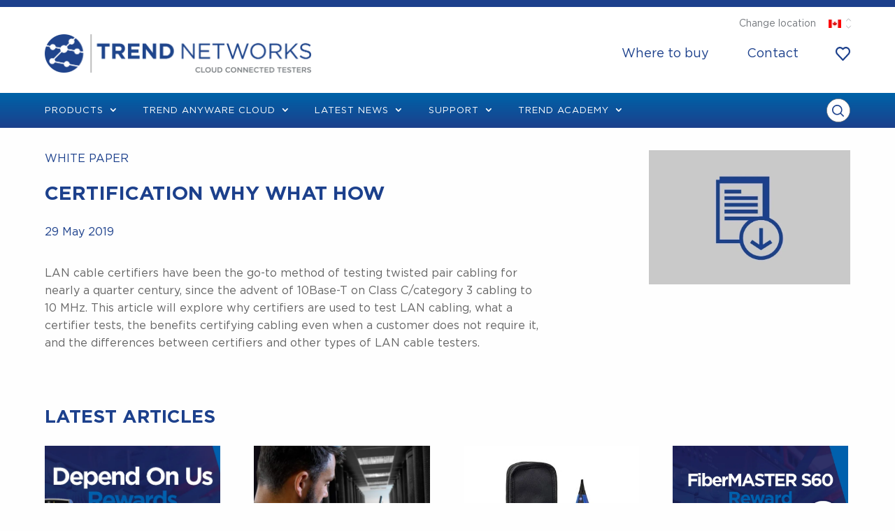

--- FILE ---
content_type: text/html; charset=UTF-8
request_url: https://www.trend-networks.com/can/certification-why-what-how/
body_size: 82891
content:

<!doctype html>

  <html class="no-js" lang="en-CA" prefix="og: https://ogp.me/ns#">

	<head><meta charset="utf-8"><script>if(navigator.userAgent.match(/MSIE|Internet Explorer/i)||navigator.userAgent.match(/Trident\/7\..*?rv:11/i)){var href=document.location.href;if(!href.match(/[?&]nowprocket/)){if(href.indexOf("?")==-1){if(href.indexOf("#")==-1){document.location.href=href+"?nowprocket=1"}else{document.location.href=href.replace("#","?nowprocket=1#")}}else{if(href.indexOf("#")==-1){document.location.href=href+"&nowprocket=1"}else{document.location.href=href.replace("#","&nowprocket=1#")}}}}</script><script>(()=>{class RocketLazyLoadScripts{constructor(){this.v="2.0.4",this.userEvents=["keydown","keyup","mousedown","mouseup","mousemove","mouseover","mouseout","touchmove","touchstart","touchend","touchcancel","wheel","click","dblclick","input"],this.attributeEvents=["onblur","onclick","oncontextmenu","ondblclick","onfocus","onmousedown","onmouseenter","onmouseleave","onmousemove","onmouseout","onmouseover","onmouseup","onmousewheel","onscroll","onsubmit"]}async t(){this.i(),this.o(),/iP(ad|hone)/.test(navigator.userAgent)&&this.h(),this.u(),this.l(this),this.m(),this.k(this),this.p(this),this._(),await Promise.all([this.R(),this.L()]),this.lastBreath=Date.now(),this.S(this),this.P(),this.D(),this.O(),this.M(),await this.C(this.delayedScripts.normal),await this.C(this.delayedScripts.defer),await this.C(this.delayedScripts.async),await this.T(),await this.F(),await this.j(),await this.A(),window.dispatchEvent(new Event("rocket-allScriptsLoaded")),this.everythingLoaded=!0,this.lastTouchEnd&&await new Promise(t=>setTimeout(t,500-Date.now()+this.lastTouchEnd)),this.I(),this.H(),this.U(),this.W()}i(){this.CSPIssue=sessionStorage.getItem("rocketCSPIssue"),document.addEventListener("securitypolicyviolation",t=>{this.CSPIssue||"script-src-elem"!==t.violatedDirective||"data"!==t.blockedURI||(this.CSPIssue=!0,sessionStorage.setItem("rocketCSPIssue",!0))},{isRocket:!0})}o(){window.addEventListener("pageshow",t=>{this.persisted=t.persisted,this.realWindowLoadedFired=!0},{isRocket:!0}),window.addEventListener("pagehide",()=>{this.onFirstUserAction=null},{isRocket:!0})}h(){let t;function e(e){t=e}window.addEventListener("touchstart",e,{isRocket:!0}),window.addEventListener("touchend",function i(o){o.changedTouches[0]&&t.changedTouches[0]&&Math.abs(o.changedTouches[0].pageX-t.changedTouches[0].pageX)<10&&Math.abs(o.changedTouches[0].pageY-t.changedTouches[0].pageY)<10&&o.timeStamp-t.timeStamp<200&&(window.removeEventListener("touchstart",e,{isRocket:!0}),window.removeEventListener("touchend",i,{isRocket:!0}),"INPUT"===o.target.tagName&&"text"===o.target.type||(o.target.dispatchEvent(new TouchEvent("touchend",{target:o.target,bubbles:!0})),o.target.dispatchEvent(new MouseEvent("mouseover",{target:o.target,bubbles:!0})),o.target.dispatchEvent(new PointerEvent("click",{target:o.target,bubbles:!0,cancelable:!0,detail:1,clientX:o.changedTouches[0].clientX,clientY:o.changedTouches[0].clientY})),event.preventDefault()))},{isRocket:!0})}q(t){this.userActionTriggered||("mousemove"!==t.type||this.firstMousemoveIgnored?"keyup"===t.type||"mouseover"===t.type||"mouseout"===t.type||(this.userActionTriggered=!0,this.onFirstUserAction&&this.onFirstUserAction()):this.firstMousemoveIgnored=!0),"click"===t.type&&t.preventDefault(),t.stopPropagation(),t.stopImmediatePropagation(),"touchstart"===this.lastEvent&&"touchend"===t.type&&(this.lastTouchEnd=Date.now()),"click"===t.type&&(this.lastTouchEnd=0),this.lastEvent=t.type,t.composedPath&&t.composedPath()[0].getRootNode()instanceof ShadowRoot&&(t.rocketTarget=t.composedPath()[0]),this.savedUserEvents.push(t)}u(){this.savedUserEvents=[],this.userEventHandler=this.q.bind(this),this.userEvents.forEach(t=>window.addEventListener(t,this.userEventHandler,{passive:!1,isRocket:!0})),document.addEventListener("visibilitychange",this.userEventHandler,{isRocket:!0})}U(){this.userEvents.forEach(t=>window.removeEventListener(t,this.userEventHandler,{passive:!1,isRocket:!0})),document.removeEventListener("visibilitychange",this.userEventHandler,{isRocket:!0}),this.savedUserEvents.forEach(t=>{(t.rocketTarget||t.target).dispatchEvent(new window[t.constructor.name](t.type,t))})}m(){const t="return false",e=Array.from(this.attributeEvents,t=>"data-rocket-"+t),i="["+this.attributeEvents.join("],[")+"]",o="[data-rocket-"+this.attributeEvents.join("],[data-rocket-")+"]",s=(e,i,o)=>{o&&o!==t&&(e.setAttribute("data-rocket-"+i,o),e["rocket"+i]=new Function("event",o),e.setAttribute(i,t))};new MutationObserver(t=>{for(const n of t)"attributes"===n.type&&(n.attributeName.startsWith("data-rocket-")||this.everythingLoaded?n.attributeName.startsWith("data-rocket-")&&this.everythingLoaded&&this.N(n.target,n.attributeName.substring(12)):s(n.target,n.attributeName,n.target.getAttribute(n.attributeName))),"childList"===n.type&&n.addedNodes.forEach(t=>{if(t.nodeType===Node.ELEMENT_NODE)if(this.everythingLoaded)for(const i of[t,...t.querySelectorAll(o)])for(const t of i.getAttributeNames())e.includes(t)&&this.N(i,t.substring(12));else for(const e of[t,...t.querySelectorAll(i)])for(const t of e.getAttributeNames())this.attributeEvents.includes(t)&&s(e,t,e.getAttribute(t))})}).observe(document,{subtree:!0,childList:!0,attributeFilter:[...this.attributeEvents,...e]})}I(){this.attributeEvents.forEach(t=>{document.querySelectorAll("[data-rocket-"+t+"]").forEach(e=>{this.N(e,t)})})}N(t,e){const i=t.getAttribute("data-rocket-"+e);i&&(t.setAttribute(e,i),t.removeAttribute("data-rocket-"+e))}k(t){Object.defineProperty(HTMLElement.prototype,"onclick",{get(){return this.rocketonclick||null},set(e){this.rocketonclick=e,this.setAttribute(t.everythingLoaded?"onclick":"data-rocket-onclick","this.rocketonclick(event)")}})}S(t){function e(e,i){let o=e[i];e[i]=null,Object.defineProperty(e,i,{get:()=>o,set(s){t.everythingLoaded?o=s:e["rocket"+i]=o=s}})}e(document,"onreadystatechange"),e(window,"onload"),e(window,"onpageshow");try{Object.defineProperty(document,"readyState",{get:()=>t.rocketReadyState,set(e){t.rocketReadyState=e},configurable:!0}),document.readyState="loading"}catch(t){console.log("WPRocket DJE readyState conflict, bypassing")}}l(t){this.originalAddEventListener=EventTarget.prototype.addEventListener,this.originalRemoveEventListener=EventTarget.prototype.removeEventListener,this.savedEventListeners=[],EventTarget.prototype.addEventListener=function(e,i,o){o&&o.isRocket||!t.B(e,this)&&!t.userEvents.includes(e)||t.B(e,this)&&!t.userActionTriggered||e.startsWith("rocket-")||t.everythingLoaded?t.originalAddEventListener.call(this,e,i,o):(t.savedEventListeners.push({target:this,remove:!1,type:e,func:i,options:o}),"mouseenter"!==e&&"mouseleave"!==e||t.originalAddEventListener.call(this,e,t.savedUserEvents.push,o))},EventTarget.prototype.removeEventListener=function(e,i,o){o&&o.isRocket||!t.B(e,this)&&!t.userEvents.includes(e)||t.B(e,this)&&!t.userActionTriggered||e.startsWith("rocket-")||t.everythingLoaded?t.originalRemoveEventListener.call(this,e,i,o):t.savedEventListeners.push({target:this,remove:!0,type:e,func:i,options:o})}}J(t,e){this.savedEventListeners=this.savedEventListeners.filter(i=>{let o=i.type,s=i.target||window;return e!==o||t!==s||(this.B(o,s)&&(i.type="rocket-"+o),this.$(i),!1)})}H(){EventTarget.prototype.addEventListener=this.originalAddEventListener,EventTarget.prototype.removeEventListener=this.originalRemoveEventListener,this.savedEventListeners.forEach(t=>this.$(t))}$(t){t.remove?this.originalRemoveEventListener.call(t.target,t.type,t.func,t.options):this.originalAddEventListener.call(t.target,t.type,t.func,t.options)}p(t){let e;function i(e){return t.everythingLoaded?e:e.split(" ").map(t=>"load"===t||t.startsWith("load.")?"rocket-jquery-load":t).join(" ")}function o(o){function s(e){const s=o.fn[e];o.fn[e]=o.fn.init.prototype[e]=function(){return this[0]===window&&t.userActionTriggered&&("string"==typeof arguments[0]||arguments[0]instanceof String?arguments[0]=i(arguments[0]):"object"==typeof arguments[0]&&Object.keys(arguments[0]).forEach(t=>{const e=arguments[0][t];delete arguments[0][t],arguments[0][i(t)]=e})),s.apply(this,arguments),this}}if(o&&o.fn&&!t.allJQueries.includes(o)){const e={DOMContentLoaded:[],"rocket-DOMContentLoaded":[]};for(const t in e)document.addEventListener(t,()=>{e[t].forEach(t=>t())},{isRocket:!0});o.fn.ready=o.fn.init.prototype.ready=function(i){function s(){parseInt(o.fn.jquery)>2?setTimeout(()=>i.bind(document)(o)):i.bind(document)(o)}return"function"==typeof i&&(t.realDomReadyFired?!t.userActionTriggered||t.fauxDomReadyFired?s():e["rocket-DOMContentLoaded"].push(s):e.DOMContentLoaded.push(s)),o([])},s("on"),s("one"),s("off"),t.allJQueries.push(o)}e=o}t.allJQueries=[],o(window.jQuery),Object.defineProperty(window,"jQuery",{get:()=>e,set(t){o(t)}})}P(){const t=new Map;document.write=document.writeln=function(e){const i=document.currentScript,o=document.createRange(),s=i.parentElement;let n=t.get(i);void 0===n&&(n=i.nextSibling,t.set(i,n));const c=document.createDocumentFragment();o.setStart(c,0),c.appendChild(o.createContextualFragment(e)),s.insertBefore(c,n)}}async R(){return new Promise(t=>{this.userActionTriggered?t():this.onFirstUserAction=t})}async L(){return new Promise(t=>{document.addEventListener("DOMContentLoaded",()=>{this.realDomReadyFired=!0,t()},{isRocket:!0})})}async j(){return this.realWindowLoadedFired?Promise.resolve():new Promise(t=>{window.addEventListener("load",t,{isRocket:!0})})}M(){this.pendingScripts=[];this.scriptsMutationObserver=new MutationObserver(t=>{for(const e of t)e.addedNodes.forEach(t=>{"SCRIPT"!==t.tagName||t.noModule||t.isWPRocket||this.pendingScripts.push({script:t,promise:new Promise(e=>{const i=()=>{const i=this.pendingScripts.findIndex(e=>e.script===t);i>=0&&this.pendingScripts.splice(i,1),e()};t.addEventListener("load",i,{isRocket:!0}),t.addEventListener("error",i,{isRocket:!0}),setTimeout(i,1e3)})})})}),this.scriptsMutationObserver.observe(document,{childList:!0,subtree:!0})}async F(){await this.X(),this.pendingScripts.length?(await this.pendingScripts[0].promise,await this.F()):this.scriptsMutationObserver.disconnect()}D(){this.delayedScripts={normal:[],async:[],defer:[]},document.querySelectorAll("script[type$=rocketlazyloadscript]").forEach(t=>{t.hasAttribute("data-rocket-src")?t.hasAttribute("async")&&!1!==t.async?this.delayedScripts.async.push(t):t.hasAttribute("defer")&&!1!==t.defer||"module"===t.getAttribute("data-rocket-type")?this.delayedScripts.defer.push(t):this.delayedScripts.normal.push(t):this.delayedScripts.normal.push(t)})}async _(){await this.L();let t=[];document.querySelectorAll("script[type$=rocketlazyloadscript][data-rocket-src]").forEach(e=>{let i=e.getAttribute("data-rocket-src");if(i&&!i.startsWith("data:")){i.startsWith("//")&&(i=location.protocol+i);try{const o=new URL(i).origin;o!==location.origin&&t.push({src:o,crossOrigin:e.crossOrigin||"module"===e.getAttribute("data-rocket-type")})}catch(t){}}}),t=[...new Map(t.map(t=>[JSON.stringify(t),t])).values()],this.Y(t,"preconnect")}async G(t){if(await this.K(),!0!==t.noModule||!("noModule"in HTMLScriptElement.prototype))return new Promise(e=>{let i;function o(){(i||t).setAttribute("data-rocket-status","executed"),e()}try{if(navigator.userAgent.includes("Firefox/")||""===navigator.vendor||this.CSPIssue)i=document.createElement("script"),[...t.attributes].forEach(t=>{let e=t.nodeName;"type"!==e&&("data-rocket-type"===e&&(e="type"),"data-rocket-src"===e&&(e="src"),i.setAttribute(e,t.nodeValue))}),t.text&&(i.text=t.text),t.nonce&&(i.nonce=t.nonce),i.hasAttribute("src")?(i.addEventListener("load",o,{isRocket:!0}),i.addEventListener("error",()=>{i.setAttribute("data-rocket-status","failed-network"),e()},{isRocket:!0}),setTimeout(()=>{i.isConnected||e()},1)):(i.text=t.text,o()),i.isWPRocket=!0,t.parentNode.replaceChild(i,t);else{const i=t.getAttribute("data-rocket-type"),s=t.getAttribute("data-rocket-src");i?(t.type=i,t.removeAttribute("data-rocket-type")):t.removeAttribute("type"),t.addEventListener("load",o,{isRocket:!0}),t.addEventListener("error",i=>{this.CSPIssue&&i.target.src.startsWith("data:")?(console.log("WPRocket: CSP fallback activated"),t.removeAttribute("src"),this.G(t).then(e)):(t.setAttribute("data-rocket-status","failed-network"),e())},{isRocket:!0}),s?(t.fetchPriority="high",t.removeAttribute("data-rocket-src"),t.src=s):t.src="data:text/javascript;base64,"+window.btoa(unescape(encodeURIComponent(t.text)))}}catch(i){t.setAttribute("data-rocket-status","failed-transform"),e()}});t.setAttribute("data-rocket-status","skipped")}async C(t){const e=t.shift();return e?(e.isConnected&&await this.G(e),this.C(t)):Promise.resolve()}O(){this.Y([...this.delayedScripts.normal,...this.delayedScripts.defer,...this.delayedScripts.async],"preload")}Y(t,e){this.trash=this.trash||[];let i=!0;var o=document.createDocumentFragment();t.forEach(t=>{const s=t.getAttribute&&t.getAttribute("data-rocket-src")||t.src;if(s&&!s.startsWith("data:")){const n=document.createElement("link");n.href=s,n.rel=e,"preconnect"!==e&&(n.as="script",n.fetchPriority=i?"high":"low"),t.getAttribute&&"module"===t.getAttribute("data-rocket-type")&&(n.crossOrigin=!0),t.crossOrigin&&(n.crossOrigin=t.crossOrigin),t.integrity&&(n.integrity=t.integrity),t.nonce&&(n.nonce=t.nonce),o.appendChild(n),this.trash.push(n),i=!1}}),document.head.appendChild(o)}W(){this.trash.forEach(t=>t.remove())}async T(){try{document.readyState="interactive"}catch(t){}this.fauxDomReadyFired=!0;try{await this.K(),this.J(document,"readystatechange"),document.dispatchEvent(new Event("rocket-readystatechange")),await this.K(),document.rocketonreadystatechange&&document.rocketonreadystatechange(),await this.K(),this.J(document,"DOMContentLoaded"),document.dispatchEvent(new Event("rocket-DOMContentLoaded")),await this.K(),this.J(window,"DOMContentLoaded"),window.dispatchEvent(new Event("rocket-DOMContentLoaded"))}catch(t){console.error(t)}}async A(){try{document.readyState="complete"}catch(t){}try{await this.K(),this.J(document,"readystatechange"),document.dispatchEvent(new Event("rocket-readystatechange")),await this.K(),document.rocketonreadystatechange&&document.rocketonreadystatechange(),await this.K(),this.J(window,"load"),window.dispatchEvent(new Event("rocket-load")),await this.K(),window.rocketonload&&window.rocketonload(),await this.K(),this.allJQueries.forEach(t=>t(window).trigger("rocket-jquery-load")),await this.K(),this.J(window,"pageshow");const t=new Event("rocket-pageshow");t.persisted=this.persisted,window.dispatchEvent(t),await this.K(),window.rocketonpageshow&&window.rocketonpageshow({persisted:this.persisted})}catch(t){console.error(t)}}async K(){Date.now()-this.lastBreath>45&&(await this.X(),this.lastBreath=Date.now())}async X(){return document.hidden?new Promise(t=>setTimeout(t)):new Promise(t=>requestAnimationFrame(t))}B(t,e){return e===document&&"readystatechange"===t||(e===document&&"DOMContentLoaded"===t||(e===window&&"DOMContentLoaded"===t||(e===window&&"load"===t||e===window&&"pageshow"===t)))}static run(){(new RocketLazyLoadScripts).t()}}RocketLazyLoadScripts.run()})();</script>
		<!-- 		<script id="Cookiebot" src="https://consent.cookiebot.com/uc.js" data-cbid="916eeb28-cd7d-4acd-9b07-128b705095b0" data-blockingmode="auto" type="text/javascript"></script> -->
	
	   
		
			<!-- Global site tag (gtag.js) - Google Analytics - GA4 -->
			<script type="rocketlazyloadscript" async data-rocket-src="https://www.googletagmanager.com/gtag/js?id=G-5NXZE05Y4D"></script>
			<script type="rocketlazyloadscript">
			window.dataLayer = window.dataLayer || [];
			function gtag(){dataLayer.push(arguments);}
			gtag('js', new Date());
			gtag('config', 'G-5NXZE05Y4D');
			gtag('config', 'AW-968070922');
			</script>
			
			<!-- Google Tag Manager -->
			<script type="rocketlazyloadscript">(function(w,d,s,l,i){w[l]=w[l]||[];w[l].push({'gtm.start':
			new Date().getTime(),event:'gtm.js'});var f=d.getElementsByTagName(s)[0],
			j=d.createElement(s),dl=l!='dataLayer'?'&l='+l:'';j.async=true;j.src=
			'https://www.googletagmanager.com/gtm.js?id='+i+dl;f.parentNode.insertBefore(j,f);
			})(window,document,'script','dataLayer','GTM-P866NF8');</script>
			<!-- End Google Tag Manager -->

				
		

		<!-- Force IE to use the latest rendering engine available -->
		<meta http-equiv="X-UA-Compatible" content="IE=edge">
        <meta name="google-site-verification" content="nvatxElqxbUTH0477YgHpC3e9x4TSnuscURP-ZXL0wY" />
		<!-- Mobile Meta -->
		<meta name="viewport" content="width=device-width, initial-scale=1.0">
		<meta class="foundation-mq" name="foundation-mq" content="">

		<link rel="pingback" href="https://www.trend-networks.com/xmlrpc.php">

						<script type="rocketlazyloadscript">document.documentElement.className = document.documentElement.className + ' yes-js js_active js'</script>
				<style></style>
	<link rel="alternate" hreflang="en-gb" href="https://www.trend-networks.com/can/learninghub-videos/certification-why-what-how/" />
<link rel="alternate" hreflang="en-us" href="https://www.trend-networks.com/us/certification-why-what-how/" />
<link rel="alternate" hreflang="en-au" href="https://www.trend-networks.com/au/certification-why-what-how/" />
<link rel="alternate" hreflang="en-ca" href="https://www.trend-networks.com/can/certification-why-what-how/" />
<link rel="alternate" hreflang="es-es" href="https://www.trend-networks.com/can/learninghub-videos/certificacion-porque-que-como/" />
<link rel="alternate" hreflang="x-default" href="https://www.trend-networks.com/can/learninghub-videos/certification-why-what-how/" />

<!-- Search Engine Optimization by Rank Math PRO - https://rankmath.com/ -->
<title>Certification why what how</title>
<link crossorigin data-rocket-preload as="font" href="https://www.trend-networks.com/wp-content/plugins/easy-login-woocommerce/xoo-form-fields-fw/lib/fontawesome5/webfonts/fa-regular-400.woff2" rel="preload">
<link crossorigin data-rocket-preload as="font" href="https://www.trend-networks.com/wp-content/plugins/easy-login-woocommerce/xoo-form-fields-fw/lib/fontawesome5/webfonts/fa-solid-900.woff2" rel="preload">
<link crossorigin data-rocket-preload as="font" href="https://www.trend-networks.com/wp-content/plugins/woocommerce/assets/fonts/WooCommerce.woff2" rel="preload">
<link crossorigin data-rocket-preload as="font" href="https://www.trend-networks.com/wp-content/plugins/easy-login-woocommerce/assets/fonts/Easy-Login.ttf?oy4gsz" rel="preload">
<link crossorigin data-rocket-preload as="font" href="https://www.trend-networks.com/wp-content/themes/trend-networks/assets/fonts/Gotham-Medium.woff2" rel="preload">
<link crossorigin data-rocket-preload as="font" href="https://www.trend-networks.com/wp-content/themes/trend-networks/assets/fonts/Gotham-Book.woff2" rel="preload">
<link crossorigin data-rocket-preload as="font" href="https://www.trend-networks.com/wp-content/themes/trend-networks/assets/fonts/Gotham-Bold.woff2" rel="preload">
<link crossorigin data-rocket-preload as="font" href="https://www.trend-networks.com/wp-content/themes/trend-networks/assets/fonts/icomoon.ttf?lqzx9g" rel="preload">
<link crossorigin data-rocket-preload as="font" href="https://www.trend-networks.com/wp-content/themes/trend-networks/assets/fonts/modules.woff" rel="preload">
<style id="wpr-usedcss">img:is([sizes=auto i],[sizes^="auto," i]){contain-intrinsic-size:3000px 1500px}.xoo-aff-input-group{position:relative;display:flex;border-collapse:separate;width:100%}.xoo-aff-input-group:first-child{border-right:0}.xoo-aff-group input{box-sizing:border-box}.xoo-aff-input-group .xoo-aff-input-icon{padding:6px 0;font-size:14px;text-align:center;border-radius:4px;align-items:center;height:auto;align-self:stretch;display:flex;width:100%;justify-content:center;border-style:solid}body:not(.rtl) .xoo-aff-input-group .xoo-aff-input-icon{border-right:0;border-bottom-right-radius:0;border-top-right-radius:0}.xoo-aff-group input[type=email],.xoo-aff-group input[type=file],.xoo-aff-group input[type=number],.xoo-aff-group input[type=password],.xoo-aff-group input[type=text],.xoo-aff-group select,.xoo-aff-group select+.select2{flex-grow:1;min-width:1px;margin:0;position:relative;z-index:2;width:100%!important;margin-bottom:0!important;height:50px;padding:6px 12px;font-size:14px;line-height:3.428571;background-image:none;border:1px solid #ccc;border-style:solid;border-radius:4px;-webkit-box-shadow:inset 0 1px 1px rgba(0,0,0,.075);box-shadow:inset 0 1px 1px rgba(0,0,0,.075);-webkit-transition:border-color .15s ease-in-out,-webkit-box-shadow .15s ease-in-out;-o-transition:border-color .15s ease-in-out,box-shadow .15s ease-in-out;transition:border-color ease-in-out .15s,box-shadow ease-in-out .15s;outline:0}.xoo-aff-group input::file-selector-button{background-color:transparent;border:0;padding:0;margin-right:10px}.xoo-aff-group label{font-weight:600;display:block;margin-bottom:5px}.xoo-aff-group{float:left;width:calc(100% - 20px);position:relative}.xoo-aff-group.onehalf{width:calc(50% - 20px);margin-right:20px}.xoo-aff-group.xoo-aff-checkbox_single{min-height:auto}.xoo-aff-group.one.xoo-aff-checkbox_single{margin-bottom:10px}.xoo-aff-group.xoo-aff-cont-checkbox_single{margin-bottom:5px}.xoo-aff-password-strength{text-align:center;font-weight:600;padding:3px .5em;font-size:1em}.xoo-aff-password-strength.strong{background-color:#c1e1b9;border-color:#83c373}.xoo-aff-password-strength.short{background-color:#f1adad;border-color:#e35b5b}.xoo-aff-password-strength.bad{background-color:#fbc5a9;border-color:#f78b53}.xoo-aff-password-strength.good{background-color:#ffe399;border-color:#ffc733}.xoo-aff-password-hint{margin:.5em 0 0;display:block}.xoo-aff-checkbox_single input{margin-right:5px}.xoo-aff-group .select2-container :focus{outline:0}.xoo-aff-group select,.xoo-aff-group select+.select2{padding:0 15px}@media only screen and (max-width:450px){.xoo-aff-group,.xoo-aff-group.onehalf{width:calc(100% - 20px)}.xoo-aff-group{margin-right:0}}span.xoo-aff-pwtog-hide{display:none}.xoo-aff-pw-toggle{display:flex;align-items:center;right:5px;position:absolute;z-index:2;top:0;bottom:0;user-select:none}.xoo-aff-pw-toggle>*{cursor:pointer;padding:5px}.xoo-aff-select2-dropdown{min-width:140px}label.xoo-aff-file-profile input[type=file]{width:0!important;height:0!important;padding:0!important;position:absolute!important;top:30px!important;z-index:-1}label.xoo-aff-file-profile .xoo-aff-input-icon{border:0;margin:0 auto;padding:0;background-color:transparent}label.xoo-aff-file-profile{display:table;margin:0 auto}label.xoo-aff-file-profile .xoo-aff-input-group{margin:0 auto;display:table;width:auto;cursor:pointer}.xoo-ff-file-pladd,.xoo-ff-file-plcheck{position:absolute;background-color:#fff;padding:2px;border-radius:50%;bottom:0;right:0}.xoo-aff-file-profile .xoo-ff-file-plcheck{color:#058105;display:none}.xoo-aff-file-profile-cont:not(.one)+.xoo-aff-group:not(.one){align-self:center}.xoo-ff-file-preview{border-radius:50%}.xoo-aff-file-profile-cont .xoo-ff-files{text-align:center}.xoo-aff-auto-fetch-loc{font-size:90%;cursor:pointer;margin-top:5px;margin-bottom:-10px;display:block;text-align:right}.xoo-aff-auto-fetch-loc span{margin:0 5px}body.rtl .xoo-aff-auto-fetch-loc{text-align:left}body.rtl .xoo-aff-input-group .xoo-aff-input-icon{border-bottom-right-radius:4px;border-top-right-radius:4px;border-bottom-left-radius:0;border-top-left-radius:0}body.rtl .xoo-aff-group{float:right}body.rtl .xoo-aff-checkbox_single input{margin-left:5px;margin-right:0}body.rtl .xoo-aff-group:not(.one){margin-left:20px;margin-right:0}body.rtl .xoo-aff-input-icon+input,body.rtl .xoo-aff-input-icon+select{border-top-right-radius:0;border-bottom-right-radius:0;border-bottom-left-radius:4px!important;border-top-left-radius:4px!important}body.rtl .xoo-aff-input-group .xoo-aff-input-icon{border-left:0}.xoo-aff-input-group .xoo-aff-input-icon{background-color:#eee;color:#555;max-width:40px;min-width:40px;border-color:#ccc;border-width:1px;font-size:14px}.xoo-aff-group{margin-bottom:30px}.xoo-aff-group input[type=email],.xoo-aff-group input[type=file],.xoo-aff-group input[type=number],.xoo-aff-group input[type=password],.xoo-aff-group input[type=text],.xoo-aff-group select,.xoo-aff-group select+.select2{background-color:#fff;color:#777;border-width:1px;border-color:#ccc;height:50px}.xoo-aff-group input[type=file]{line-height:calc(50px - 13px)}.xoo-aff-group input::file-selector-button,.xoo-aff-group input[type=email]::placeholder,.xoo-aff-group input[type=file]::placeholder,.xoo-aff-group input[type=number]::placeholder,.xoo-aff-group input[type=password]::placeholder,.xoo-aff-group input[type=text]::placeholder,.xoo-aff-group select::placeholder{color:#777}.xoo-aff-group input[type=email]:focus,.xoo-aff-group input[type=file]:focus,.xoo-aff-group input[type=number]:focus,.xoo-aff-group input[type=password]:focus,.xoo-aff-group input[type=text]:focus,.xoo-aff-group select+.select2:focus,.xoo-aff-group select:focus{background-color:#ededed;color:#000}[placeholder]:focus::-webkit-input-placeholder{color:#000!important}.xoo-aff-input-icon+input[type=email],.xoo-aff-input-icon+input[type=file],.xoo-aff-input-icon+input[type=number],.xoo-aff-input-icon+input[type=password],.xoo-aff-input-icon+input[type=text],.xoo-aff-input-icon+select,.xoo-aff-input-icon+select+.select2{border-bottom-left-radius:0;border-top-left-radius:0}.fa,.far,.fas{-moz-osx-font-smoothing:grayscale;-webkit-font-smoothing:antialiased;display:inline-block;font-style:normal;font-variant:normal;text-rendering:auto;line-height:1}@font-face{font-family:"Font Awesome 5 Free";font-style:normal;font-weight:400;font-display:swap;src:url(https://www.trend-networks.com/wp-content/plugins/easy-login-woocommerce/xoo-form-fields-fw/lib/fontawesome5/webfonts/fa-regular-400.eot);src:url(https://www.trend-networks.com/wp-content/plugins/easy-login-woocommerce/xoo-form-fields-fw/lib/fontawesome5/webfonts/fa-regular-400.eot?#iefix) format("embedded-opentype"),url(https://www.trend-networks.com/wp-content/plugins/easy-login-woocommerce/xoo-form-fields-fw/lib/fontawesome5/webfonts/fa-regular-400.woff2) format("woff2"),url(https://www.trend-networks.com/wp-content/plugins/easy-login-woocommerce/xoo-form-fields-fw/lib/fontawesome5/webfonts/fa-regular-400.woff) format("woff"),url(https://www.trend-networks.com/wp-content/plugins/easy-login-woocommerce/xoo-form-fields-fw/lib/fontawesome5/webfonts/fa-regular-400.ttf) format("truetype"),url(https://www.trend-networks.com/wp-content/plugins/easy-login-woocommerce/xoo-form-fields-fw/lib/fontawesome5/webfonts/fa-regular-400.svg#fontawesome) format("svg")}.far{font-weight:400}@font-face{font-family:"Font Awesome 5 Free";font-style:normal;font-weight:900;font-display:swap;src:url(https://www.trend-networks.com/wp-content/plugins/easy-login-woocommerce/xoo-form-fields-fw/lib/fontawesome5/webfonts/fa-solid-900.eot);src:url(https://www.trend-networks.com/wp-content/plugins/easy-login-woocommerce/xoo-form-fields-fw/lib/fontawesome5/webfonts/fa-solid-900.eot?#iefix) format("embedded-opentype"),url(https://www.trend-networks.com/wp-content/plugins/easy-login-woocommerce/xoo-form-fields-fw/lib/fontawesome5/webfonts/fa-solid-900.woff2) format("woff2"),url(https://www.trend-networks.com/wp-content/plugins/easy-login-woocommerce/xoo-form-fields-fw/lib/fontawesome5/webfonts/fa-solid-900.woff) format("woff"),url(https://www.trend-networks.com/wp-content/plugins/easy-login-woocommerce/xoo-form-fields-fw/lib/fontawesome5/webfonts/fa-solid-900.ttf) format("truetype"),url(https://www.trend-networks.com/wp-content/plugins/easy-login-woocommerce/xoo-form-fields-fw/lib/fontawesome5/webfonts/fa-solid-900.svg#fontawesome) format("svg")}.fa,.far,.fas{font-family:"Font Awesome 5 Free"}.fa,.fas{font-weight:900}img.emoji{display:inline!important;border:none!important;box-shadow:none!important;height:1em!important;width:1em!important;margin:0 .07em!important;vertical-align:-.1em!important;background:0 0!important;padding:0!important}:where(.wp-block-button__link){border-radius:9999px;box-shadow:none;padding:calc(.667em + 2px) calc(1.333em + 2px);text-decoration:none}:root :where(.wp-block-button .wp-block-button__link.is-style-outline),:root :where(.wp-block-button.is-style-outline>.wp-block-button__link){border:2px solid;padding:.667em 1.333em}:root :where(.wp-block-button .wp-block-button__link.is-style-outline:not(.has-text-color)),:root :where(.wp-block-button.is-style-outline>.wp-block-button__link:not(.has-text-color)){color:currentColor}:root :where(.wp-block-button .wp-block-button__link.is-style-outline:not(.has-background)),:root :where(.wp-block-button.is-style-outline>.wp-block-button__link:not(.has-background)){background-color:initial;background-image:none}:where(.wp-block-calendar table:not(.has-background) th){background:#ddd}:where(.wp-block-columns){margin-bottom:1.75em}:where(.wp-block-columns.has-background){padding:1.25em 2.375em}:where(.wp-block-post-comments input[type=submit]){border:none}:where(.wp-block-cover-image:not(.has-text-color)),:where(.wp-block-cover:not(.has-text-color)){color:#fff}:where(.wp-block-cover-image.is-light:not(.has-text-color)),:where(.wp-block-cover.is-light:not(.has-text-color)){color:#000}:root :where(.wp-block-cover h1:not(.has-text-color)),:root :where(.wp-block-cover h2:not(.has-text-color)),:root :where(.wp-block-cover h3:not(.has-text-color)),:root :where(.wp-block-cover h4:not(.has-text-color)),:root :where(.wp-block-cover h5:not(.has-text-color)),:root :where(.wp-block-cover h6:not(.has-text-color)),:root :where(.wp-block-cover p:not(.has-text-color)){color:inherit}:where(.wp-block-file){margin-bottom:1.5em}:where(.wp-block-file__button){border-radius:2em;display:inline-block;padding:.5em 1em}:where(.wp-block-file__button):is(a):active,:where(.wp-block-file__button):is(a):focus,:where(.wp-block-file__button):is(a):hover,:where(.wp-block-file__button):is(a):visited{box-shadow:none;color:#fff;opacity:.85;text-decoration:none}.wp-block-gallery:not(.has-nested-images){display:flex;flex-wrap:wrap;list-style-type:none;margin:0;padding:0}.wp-block-gallery:not(.has-nested-images) figcaption{flex-grow:1}.wp-block-gallery:not(.has-nested-images).alignleft{max-width:420px;width:100%}:where(.wp-block-group.wp-block-group-is-layout-constrained){position:relative}:root :where(.wp-block-image.is-style-rounded img,.wp-block-image .is-style-rounded img){border-radius:9999px}:where(.wp-block-latest-comments:not([style*=line-height] .wp-block-latest-comments__comment)){line-height:1.1}:where(.wp-block-latest-comments:not([style*=line-height] .wp-block-latest-comments__comment-excerpt p)){line-height:1.8}:root :where(.wp-block-latest-posts.is-grid){padding:0}:root :where(.wp-block-latest-posts.wp-block-latest-posts__list){padding-left:0}ol,ul{box-sizing:border-box}:root :where(.wp-block-list.has-background){padding:1.25em 2.375em}:where(.wp-block-navigation.has-background .wp-block-navigation-item a:not(.wp-element-button)),:where(.wp-block-navigation.has-background .wp-block-navigation-submenu a:not(.wp-element-button)){padding:.5em 1em}:where(.wp-block-navigation .wp-block-navigation__submenu-container .wp-block-navigation-item a:not(.wp-element-button)),:where(.wp-block-navigation .wp-block-navigation__submenu-container .wp-block-navigation-submenu a:not(.wp-element-button)),:where(.wp-block-navigation .wp-block-navigation__submenu-container .wp-block-navigation-submenu button.wp-block-navigation-item__content),:where(.wp-block-navigation .wp-block-navigation__submenu-container .wp-block-pages-list__item button.wp-block-navigation-item__content){padding:.5em 1em}:root :where(p.has-background){padding:1.25em 2.375em}:where(p.has-text-color:not(.has-link-color)) a{color:inherit}:where(.wp-block-post-comments-form) input:not([type=submit]),:where(.wp-block-post-comments-form) textarea{border:1px solid #949494;font-family:inherit;font-size:1em}:where(.wp-block-post-comments-form) input:where(:not([type=submit]):not([type=checkbox])),:where(.wp-block-post-comments-form) textarea{padding:calc(.667em + 2px)}:where(.wp-block-post-excerpt){box-sizing:border-box;margin-bottom:var(--wp--style--block-gap);margin-top:var(--wp--style--block-gap)}.wp-block-post-title{box-sizing:border-box}.wp-block-post-title{word-break:break-word}.wp-block-post-title :where(a){display:inline-block;font-family:inherit;font-size:inherit;font-style:inherit;font-weight:inherit;letter-spacing:inherit;line-height:inherit;text-decoration:inherit}:where(.wp-block-preformatted.has-background){padding:1.25em 2.375em}:where(.wp-block-search__button){border:1px solid #ccc;padding:6px 10px}:where(.wp-block-search__input){font-family:inherit;font-size:inherit;font-style:inherit;font-weight:inherit;letter-spacing:inherit;line-height:inherit;text-transform:inherit}:where(.wp-block-search__button-inside .wp-block-search__inside-wrapper){border:1px solid #949494;box-sizing:border-box;padding:4px}:where(.wp-block-search__button-inside .wp-block-search__inside-wrapper) .wp-block-search__input{border:none;border-radius:0;padding:0 4px}:where(.wp-block-search__button-inside .wp-block-search__inside-wrapper) .wp-block-search__input:focus{outline:0}:where(.wp-block-search__button-inside .wp-block-search__inside-wrapper) :where(.wp-block-search__button){padding:4px 8px}:root :where(.wp-block-separator.is-style-dots){height:auto;line-height:1;text-align:center}:root :where(.wp-block-separator.is-style-dots):before{color:currentColor;content:"···";font-family:serif;font-size:1.5em;letter-spacing:2em;padding-left:2em}:root :where(.wp-block-site-logo.is-style-rounded){border-radius:9999px}:where(.wp-block-social-links:not(.is-style-logos-only)) .wp-social-link{background-color:#f0f0f0;color:#444}:where(.wp-block-social-links:not(.is-style-logos-only)) .wp-social-link-amazon{background-color:#f90;color:#fff}:where(.wp-block-social-links:not(.is-style-logos-only)) .wp-social-link-bandcamp{background-color:#1ea0c3;color:#fff}:where(.wp-block-social-links:not(.is-style-logos-only)) .wp-social-link-behance{background-color:#0757fe;color:#fff}:where(.wp-block-social-links:not(.is-style-logos-only)) .wp-social-link-bluesky{background-color:#0a7aff;color:#fff}:where(.wp-block-social-links:not(.is-style-logos-only)) .wp-social-link-codepen{background-color:#1e1f26;color:#fff}:where(.wp-block-social-links:not(.is-style-logos-only)) .wp-social-link-deviantart{background-color:#02e49b;color:#fff}:where(.wp-block-social-links:not(.is-style-logos-only)) .wp-social-link-discord{background-color:#5865f2;color:#fff}:where(.wp-block-social-links:not(.is-style-logos-only)) .wp-social-link-dribbble{background-color:#e94c89;color:#fff}:where(.wp-block-social-links:not(.is-style-logos-only)) .wp-social-link-dropbox{background-color:#4280ff;color:#fff}:where(.wp-block-social-links:not(.is-style-logos-only)) .wp-social-link-etsy{background-color:#f45800;color:#fff}:where(.wp-block-social-links:not(.is-style-logos-only)) .wp-social-link-facebook{background-color:#0866ff;color:#fff}:where(.wp-block-social-links:not(.is-style-logos-only)) .wp-social-link-fivehundredpx{background-color:#000;color:#fff}:where(.wp-block-social-links:not(.is-style-logos-only)) .wp-social-link-flickr{background-color:#0461dd;color:#fff}:where(.wp-block-social-links:not(.is-style-logos-only)) .wp-social-link-foursquare{background-color:#e65678;color:#fff}:where(.wp-block-social-links:not(.is-style-logos-only)) .wp-social-link-github{background-color:#24292d;color:#fff}:where(.wp-block-social-links:not(.is-style-logos-only)) .wp-social-link-goodreads{background-color:#eceadd;color:#382110}:where(.wp-block-social-links:not(.is-style-logos-only)) .wp-social-link-google{background-color:#ea4434;color:#fff}:where(.wp-block-social-links:not(.is-style-logos-only)) .wp-social-link-gravatar{background-color:#1d4fc4;color:#fff}:where(.wp-block-social-links:not(.is-style-logos-only)) .wp-social-link-instagram{background-color:#f00075;color:#fff}:where(.wp-block-social-links:not(.is-style-logos-only)) .wp-social-link-lastfm{background-color:#e21b24;color:#fff}:where(.wp-block-social-links:not(.is-style-logos-only)) .wp-social-link-linkedin{background-color:#0d66c2;color:#fff}:where(.wp-block-social-links:not(.is-style-logos-only)) .wp-social-link-mastodon{background-color:#3288d4;color:#fff}:where(.wp-block-social-links:not(.is-style-logos-only)) .wp-social-link-medium{background-color:#000;color:#fff}:where(.wp-block-social-links:not(.is-style-logos-only)) .wp-social-link-meetup{background-color:#f6405f;color:#fff}:where(.wp-block-social-links:not(.is-style-logos-only)) .wp-social-link-patreon{background-color:#000;color:#fff}:where(.wp-block-social-links:not(.is-style-logos-only)) .wp-social-link-pinterest{background-color:#e60122;color:#fff}:where(.wp-block-social-links:not(.is-style-logos-only)) .wp-social-link-pocket{background-color:#ef4155;color:#fff}:where(.wp-block-social-links:not(.is-style-logos-only)) .wp-social-link-reddit{background-color:#ff4500;color:#fff}:where(.wp-block-social-links:not(.is-style-logos-only)) .wp-social-link-skype{background-color:#0478d7;color:#fff}:where(.wp-block-social-links:not(.is-style-logos-only)) .wp-social-link-snapchat{background-color:#fefc00;color:#fff;stroke:#000}:where(.wp-block-social-links:not(.is-style-logos-only)) .wp-social-link-soundcloud{background-color:#ff5600;color:#fff}:where(.wp-block-social-links:not(.is-style-logos-only)) .wp-social-link-spotify{background-color:#1bd760;color:#fff}:where(.wp-block-social-links:not(.is-style-logos-only)) .wp-social-link-telegram{background-color:#2aabee;color:#fff}:where(.wp-block-social-links:not(.is-style-logos-only)) .wp-social-link-threads{background-color:#000;color:#fff}:where(.wp-block-social-links:not(.is-style-logos-only)) .wp-social-link-tiktok{background-color:#000;color:#fff}:where(.wp-block-social-links:not(.is-style-logos-only)) .wp-social-link-tumblr{background-color:#011835;color:#fff}:where(.wp-block-social-links:not(.is-style-logos-only)) .wp-social-link-twitch{background-color:#6440a4;color:#fff}:where(.wp-block-social-links:not(.is-style-logos-only)) .wp-social-link-twitter{background-color:#1da1f2;color:#fff}:where(.wp-block-social-links:not(.is-style-logos-only)) .wp-social-link-vimeo{background-color:#1eb7ea;color:#fff}:where(.wp-block-social-links:not(.is-style-logos-only)) .wp-social-link-vk{background-color:#4680c2;color:#fff}:where(.wp-block-social-links:not(.is-style-logos-only)) .wp-social-link-wordpress{background-color:#3499cd;color:#fff}:where(.wp-block-social-links:not(.is-style-logos-only)) .wp-social-link-whatsapp{background-color:#25d366;color:#fff}:where(.wp-block-social-links:not(.is-style-logos-only)) .wp-social-link-x{background-color:#000;color:#fff}:where(.wp-block-social-links:not(.is-style-logos-only)) .wp-social-link-yelp{background-color:#d32422;color:#fff}:where(.wp-block-social-links:not(.is-style-logos-only)) .wp-social-link-youtube{background-color:red;color:#fff}:where(.wp-block-social-links.is-style-logos-only) .wp-social-link{background:0 0}:where(.wp-block-social-links.is-style-logos-only) .wp-social-link svg{height:1.25em;width:1.25em}:where(.wp-block-social-links.is-style-logos-only) .wp-social-link-amazon{color:#f90}:where(.wp-block-social-links.is-style-logos-only) .wp-social-link-bandcamp{color:#1ea0c3}:where(.wp-block-social-links.is-style-logos-only) .wp-social-link-behance{color:#0757fe}:where(.wp-block-social-links.is-style-logos-only) .wp-social-link-bluesky{color:#0a7aff}:where(.wp-block-social-links.is-style-logos-only) .wp-social-link-codepen{color:#1e1f26}:where(.wp-block-social-links.is-style-logos-only) .wp-social-link-deviantart{color:#02e49b}:where(.wp-block-social-links.is-style-logos-only) .wp-social-link-discord{color:#5865f2}:where(.wp-block-social-links.is-style-logos-only) .wp-social-link-dribbble{color:#e94c89}:where(.wp-block-social-links.is-style-logos-only) .wp-social-link-dropbox{color:#4280ff}:where(.wp-block-social-links.is-style-logos-only) .wp-social-link-etsy{color:#f45800}:where(.wp-block-social-links.is-style-logos-only) .wp-social-link-facebook{color:#0866ff}:where(.wp-block-social-links.is-style-logos-only) .wp-social-link-fivehundredpx{color:#000}:where(.wp-block-social-links.is-style-logos-only) .wp-social-link-flickr{color:#0461dd}:where(.wp-block-social-links.is-style-logos-only) .wp-social-link-foursquare{color:#e65678}:where(.wp-block-social-links.is-style-logos-only) .wp-social-link-github{color:#24292d}:where(.wp-block-social-links.is-style-logos-only) .wp-social-link-goodreads{color:#382110}:where(.wp-block-social-links.is-style-logos-only) .wp-social-link-google{color:#ea4434}:where(.wp-block-social-links.is-style-logos-only) .wp-social-link-gravatar{color:#1d4fc4}:where(.wp-block-social-links.is-style-logos-only) .wp-social-link-instagram{color:#f00075}:where(.wp-block-social-links.is-style-logos-only) .wp-social-link-lastfm{color:#e21b24}:where(.wp-block-social-links.is-style-logos-only) .wp-social-link-linkedin{color:#0d66c2}:where(.wp-block-social-links.is-style-logos-only) .wp-social-link-mastodon{color:#3288d4}:where(.wp-block-social-links.is-style-logos-only) .wp-social-link-medium{color:#000}:where(.wp-block-social-links.is-style-logos-only) .wp-social-link-meetup{color:#f6405f}:where(.wp-block-social-links.is-style-logos-only) .wp-social-link-patreon{color:#000}:where(.wp-block-social-links.is-style-logos-only) .wp-social-link-pinterest{color:#e60122}:where(.wp-block-social-links.is-style-logos-only) .wp-social-link-pocket{color:#ef4155}:where(.wp-block-social-links.is-style-logos-only) .wp-social-link-reddit{color:#ff4500}:where(.wp-block-social-links.is-style-logos-only) .wp-social-link-skype{color:#0478d7}:where(.wp-block-social-links.is-style-logos-only) .wp-social-link-snapchat{color:#fff;stroke:#000}:where(.wp-block-social-links.is-style-logos-only) .wp-social-link-soundcloud{color:#ff5600}:where(.wp-block-social-links.is-style-logos-only) .wp-social-link-spotify{color:#1bd760}:where(.wp-block-social-links.is-style-logos-only) .wp-social-link-telegram{color:#2aabee}:where(.wp-block-social-links.is-style-logos-only) .wp-social-link-threads{color:#000}:where(.wp-block-social-links.is-style-logos-only) .wp-social-link-tiktok{color:#000}:where(.wp-block-social-links.is-style-logos-only) .wp-social-link-tumblr{color:#011835}:where(.wp-block-social-links.is-style-logos-only) .wp-social-link-twitch{color:#6440a4}:where(.wp-block-social-links.is-style-logos-only) .wp-social-link-twitter{color:#1da1f2}:where(.wp-block-social-links.is-style-logos-only) .wp-social-link-vimeo{color:#1eb7ea}:where(.wp-block-social-links.is-style-logos-only) .wp-social-link-vk{color:#4680c2}:where(.wp-block-social-links.is-style-logos-only) .wp-social-link-whatsapp{color:#25d366}:where(.wp-block-social-links.is-style-logos-only) .wp-social-link-wordpress{color:#3499cd}:where(.wp-block-social-links.is-style-logos-only) .wp-social-link-x{color:#000}:where(.wp-block-social-links.is-style-logos-only) .wp-social-link-yelp{color:#d32422}:where(.wp-block-social-links.is-style-logos-only) .wp-social-link-youtube{color:red}:root :where(.wp-block-social-links .wp-social-link a){padding:.25em}:root :where(.wp-block-social-links.is-style-logos-only .wp-social-link a){padding:0}:root :where(.wp-block-social-links.is-style-pill-shape .wp-social-link a){padding-left:.6666666667em;padding-right:.6666666667em}:root :where(.wp-block-tag-cloud.is-style-outline){display:flex;flex-wrap:wrap;gap:1ch}:root :where(.wp-block-tag-cloud.is-style-outline a){border:1px solid;font-size:unset!important;margin-right:0;padding:1ch 2ch;text-decoration:none!important}:root :where(.wp-block-table-of-contents){box-sizing:border-box}:where(.wp-block-term-description){box-sizing:border-box;margin-bottom:var(--wp--style--block-gap);margin-top:var(--wp--style--block-gap)}:where(pre.wp-block-verse){font-family:inherit}.entry-content{counter-reset:footnotes}:root{--wp--preset--font-size--normal:16px;--wp--preset--font-size--huge:42px}.aligncenter{clear:both}.screen-reader-text{border:0;clip-path:inset(50%);height:1px;margin:-1px;overflow:hidden;padding:0;position:absolute;width:1px;word-wrap:normal!important}.screen-reader-text:focus{background-color:#ddd;clip-path:none;color:#444;display:block;font-size:1em;height:auto;left:5px;line-height:normal;padding:15px 23px 14px;text-decoration:none;top:5px;width:auto;z-index:100000}html :where(.has-border-color){border-style:solid}html :where([style*=border-top-color]){border-top-style:solid}html :where([style*=border-right-color]){border-right-style:solid}html :where([style*=border-bottom-color]){border-bottom-style:solid}html :where([style*=border-left-color]){border-left-style:solid}html :where([style*=border-width]){border-style:solid}html :where([style*=border-top-width]){border-top-style:solid}html :where([style*=border-right-width]){border-right-style:solid}html :where([style*=border-bottom-width]){border-bottom-style:solid}html :where([style*=border-left-width]){border-left-style:solid}html :where(img[class*=wp-image-]){height:auto;max-width:100%}:where(figure){margin:0 0 1em}html :where(.is-position-sticky){--wp-admin--admin-bar--position-offset:var(--wp-admin--admin-bar--height,0px)}@media screen and (max-width:600px){html :where(.is-position-sticky){--wp-admin--admin-bar--position-offset:0px}}.selectBox-dropdown{min-width:150px;position:relative;border:1px solid #bbb;line-height:1.5;text-decoration:none;text-align:left;color:#000;outline:0;vertical-align:middle;background:#f2f2f2;background:-moz-linear-gradient(top,#f8f8f8 1%,#e1e1e1 100%);background:-webkit-gradient(linear,left top,left bottom,color-stop(1%,#f8f8f8),color-stop(100%,#e1e1e1));-moz-box-shadow:0 1px 0 hsla(0,0%,100%,.75);-webkit-box-shadow:0 1px 0 hsla(0,0%,100%,.75);box-shadow:0 1px 0 hsla(0,0%,100%,.75);-webkit-border-radius:4px;-moz-border-radius:4px;border-radius:4px;display:inline-block;cursor:default}.selectBox-dropdown:focus,.selectBox-dropdown:focus .selectBox-arrow{border-color:#666}.selectBox-dropdown.selectBox-menuShowing{-moz-border-radius-bottomleft:0;-moz-border-radius-bottomright:0;-webkit-border-bottom-left-radius:0;-webkit-border-bottom-right-radius:0;border-bottom-left-radius:0;border-bottom-right-radius:0}.selectBox-dropdown .selectBox-label{padding:2px 8px;display:inline-block;white-space:nowrap;overflow:hidden}.selectBox-dropdown .selectBox-arrow{position:absolute;top:0;right:0;width:23px;height:100%;background:url(https://www.trend-networks.com/wp-content/plugins/yith-woocommerce-wishlist/assets/images/jquery.selectBox-arrow.gif) 50% center no-repeat;border-left:1px solid #bbb}.selectBox-dropdown-menu{position:absolute;z-index:99999;max-height:200px;min-height:1em;border:1px solid #bbb;background:#fff;-moz-box-shadow:0 2px 6px rgba(0,0,0,.2);-webkit-box-shadow:0 2px 6px rgba(0,0,0,.2);box-shadow:0 2px 6px rgba(0,0,0,.2);overflow:auto;-webkit-overflow-scrolling:touch}.selectBox-inline{min-width:150px;outline:0;border:1px solid #bbb;background:#fff;display:inline-block;-webkit-border-radius:4px;-moz-border-radius:4px;border-radius:4px;overflow:auto}.selectBox-inline:focus{border-color:#666}.selectBox-options,.selectBox-options LI,.selectBox-options LI A{list-style:none;display:block;cursor:default;padding:0;margin:0}.selectBox-options LI A{line-height:1.5;padding:0 .5em;white-space:nowrap;overflow:hidden;background:6px center no-repeat}.selectBox-options LI.selectBox-hover A{background-color:#eee}.selectBox-options LI.selectBox-disabled A{color:#888;background-color:rgba(0,0,0,0)}.selectBox-options LI.selectBox-selected A{background-color:#c8def4}.selectBox-options .selectBox-optgroup{color:#666;background:#eee;font-weight:700;line-height:1.5;padding:0 .3em;white-space:nowrap}.selectBox.selectBox-disabled{color:#888!important}.selectBox-dropdown.selectBox-disabled .selectBox-arrow{opacity:.5;border-color:#666}.selectBox-inline.selectBox-disabled{color:#888!important}.selectBox-inline.selectBox-disabled .selectBox-options A{background-color:rgba(0,0,0,0)!important}@font-face{font-display:swap;font-family:WooCommerce;src:url(https://www.trend-networks.com/wp-content/plugins/woocommerce/assets/fonts/WooCommerce.woff2) format("woff2"),url(https://www.trend-networks.com/wp-content/plugins/woocommerce/assets/fonts/WooCommerce.woff) format("woff"),url(https://www.trend-networks.com/wp-content/plugins/woocommerce/assets/fonts/WooCommerce.ttf) format("truetype");font-weight:400;font-style:normal}div.pp_woocommerce .pp_content_container{background:#fff;border-radius:3px;box-shadow:0 1px 30px rgba(0,0,0,.25);padding:20px 0}div.pp_woocommerce .pp_content_container::after,div.pp_woocommerce .pp_content_container::before{content:" ";display:table}div.pp_woocommerce .pp_content_container::after{clear:both}div.pp_woocommerce .pp_loaderIcon::before{height:1em;width:1em;display:block;position:absolute;top:50%;left:50%;margin-left:-.5em;margin-top:-.5em;content:"";animation:1s ease-in-out infinite spin;background:url(https://www.trend-networks.com/wp-content/plugins/woocommerce/assets/images/icons/loader.svg) center center;background-size:cover;line-height:1;text-align:center;font-size:2em;color:rgba(0,0,0,.75)}div.pp_woocommerce div.ppt{color:#000}div.pp_woocommerce .pp_gallery ul li a{border:1px solid rgba(0,0,0,.5);background:#fff;box-shadow:0 1px 2px rgba(0,0,0,.2);border-radius:2px;display:block}div.pp_woocommerce .pp_gallery ul li a:hover{border-color:#000}div.pp_woocommerce .pp_gallery ul li.selected a{border-color:#000}div.pp_woocommerce .pp_next::before,div.pp_woocommerce .pp_previous::before{border-radius:100%;height:1em;width:1em;text-shadow:0 1px 2px rgba(0,0,0,.5);background-color:#444;color:#fff!important;font-size:16px!important;line-height:1em;transition:all ease-in-out .2s;font-family:WooCommerce;content:"\e00b";text-indent:0;display:none;position:absolute;top:50%;margin-top:-10px;text-align:center}div.pp_woocommerce .pp_next::before:hover,div.pp_woocommerce .pp_previous::before:hover{background-color:#000}div.pp_woocommerce .pp_next:hover::before,div.pp_woocommerce .pp_previous:hover::before{display:block}div.pp_woocommerce .pp_previous::before{left:1em}div.pp_woocommerce .pp_next::before{right:1em;font-family:WooCommerce;content:"\e008"}div.pp_woocommerce .pp_details{margin:0;padding-top:1em}div.pp_woocommerce .pp_description,div.pp_woocommerce .pp_nav{font-size:14px}div.pp_woocommerce .pp_arrow_next,div.pp_woocommerce .pp_arrow_previous,div.pp_woocommerce .pp_nav,div.pp_woocommerce .pp_nav .pp_pause,div.pp_woocommerce .pp_nav p,div.pp_woocommerce .pp_play{margin:0}div.pp_woocommerce .pp_nav{margin-right:1em;position:relative}div.pp_woocommerce .pp_close{border-radius:100%;height:1em;width:1em;text-shadow:0 1px 2px rgba(0,0,0,.5);background-color:#444;color:#fff!important;font-size:16px!important;line-height:1em;transition:all ease-in-out .2s;top:-.5em;right:-.5em;font-size:1.618em!important}div.pp_woocommerce .pp_close:hover{background-color:#000}div.pp_woocommerce .pp_close::before{font-family:WooCommerce;content:"\e013";display:block;position:absolute;top:0;left:0;right:0;bottom:0;text-align:center;text-indent:0}div.pp_woocommerce .pp_arrow_next,div.pp_woocommerce .pp_arrow_previous{border-radius:100%;height:1em;width:1em;text-shadow:0 1px 2px rgba(0,0,0,.5);background-color:#444;color:#fff!important;font-size:16px!important;line-height:1em;transition:all ease-in-out .2s;position:relative;margin-top:-1px}div.pp_woocommerce .pp_arrow_next:hover,div.pp_woocommerce .pp_arrow_previous:hover{background-color:#000}div.pp_woocommerce .pp_arrow_next::before,div.pp_woocommerce .pp_arrow_previous::before{font-family:WooCommerce;content:"\e00b";display:block;position:absolute;top:0;left:0;right:0;bottom:0;text-align:center;text-indent:0}div.pp_woocommerce .pp_arrow_previous{margin-right:.5em}div.pp_woocommerce .pp_arrow_next{margin-left:.5em}div.pp_woocommerce .pp_arrow_next::before{content:"\e008"}div.pp_woocommerce a.pp_contract,div.pp_woocommerce a.pp_expand{border-radius:100%;height:1em;width:1em;text-shadow:0 1px 2px rgba(0,0,0,.5);background-color:#444;color:#fff!important;font-size:16px!important;line-height:1em;transition:all ease-in-out .2s;right:auto;left:-.5em;top:-.5em;font-size:1.618em!important}div.pp_woocommerce a.pp_contract:hover,div.pp_woocommerce a.pp_expand:hover{background-color:#000}div.pp_woocommerce a.pp_contract::before,div.pp_woocommerce a.pp_expand::before{font-family:WooCommerce;content:"\e005";display:block;position:absolute;top:0;left:0;right:0;bottom:0;text-align:center;text-indent:0}div.pp_woocommerce a.pp_contract::before{content:"\e004"}div.pp_woocommerce .pp_inline{padding:0!important}.rtl div.pp_woocommerce .pp_content_container{text-align:right}@media only screen and (max-width:768px){div.pp_woocommerce{left:5%!important;right:5%!important;box-sizing:border-box;width:90%!important}div.pp_woocommerce .pp_contract,div.pp_woocommerce .pp_expand,div.pp_woocommerce .pp_gallery,div.pp_woocommerce .pp_next,div.pp_woocommerce .pp_previous{display:none!important}div.pp_woocommerce .pp_arrow_next,div.pp_woocommerce .pp_arrow_previous,div.pp_woocommerce .pp_close{height:44px;width:44px;font-size:44px;line-height:44px}div.pp_woocommerce .pp_arrow_next::before,div.pp_woocommerce .pp_arrow_previous::before,div.pp_woocommerce .pp_close::before{font-size:44px}div.pp_woocommerce .pp_description{display:none!important}div.pp_woocommerce .pp_details{width:100%!important}.pp_content{width:100%!important}.pp_content #pp_full_res>img{width:100%!important;height:auto!important}.currentTextHolder{line-height:3}}div.pp_pic_holder a:focus{outline:0}div.pp_overlay{background:#000;display:none;left:0;position:absolute;top:0;width:100%;z-index:9999}div.pp_pic_holder{display:none;position:absolute;width:100px;z-index:10000}.pp_top{height:20px;position:relative}* html .pp_top{padding:0 20px}.pp_top .pp_left{height:20px;left:0;position:absolute;width:20px}.pp_top .pp_middle{height:20px;left:20px;position:absolute;right:20px}* html .pp_top .pp_middle{left:0;position:static}.pp_top .pp_right{height:20px;left:auto;position:absolute;right:0;top:0;width:20px}.pp_content{height:40px;min-width:40px}* html .pp_content{width:40px}.pp_fade{display:none}.pp_content_container{position:relative;text-align:left;width:100%}.pp_content_container .pp_left{padding-left:20px}.pp_content_container .pp_right{padding-right:20px}.pp_content_container .pp_details{float:left;margin:10px 0 2px}.pp_description{display:none;margin:0}.pp_social{float:left;margin:0}.pp_social .facebook{float:left;margin-left:5px;width:55px;overflow:hidden}.pp_nav{clear:right;float:left;margin:3px 10px 0 0}.pp_nav p{float:left;margin:2px 4px;white-space:nowrap}.pp_nav .pp_pause,.pp_nav .pp_play{float:left;margin-right:4px;text-indent:-10000px}a.pp_arrow_next,a.pp_arrow_previous{display:block;float:left;height:15px;margin-top:3px;text-indent:-100000px;width:14px}.pp_hoverContainer{position:absolute;top:0;width:100%;z-index:2000}.pp_gallery{display:none;left:50%;margin-top:-50px;position:absolute;z-index:10000}.pp_gallery div{float:left;overflow:hidden;position:relative}.pp_gallery ul{float:left;height:35px;margin:0 0 0 5px;padding:0;position:relative;white-space:nowrap}.pp_gallery ul a{border:1px solid #000;border:1px solid rgba(0,0,0,.5);display:block;float:left;height:33px;overflow:hidden}.pp_gallery li.selected a,.pp_gallery ul a:hover{border-color:#fff}.pp_gallery ul a img{border:0}.pp_gallery li{display:block;float:left;margin:0 5px 0 0;padding:0}.pp_gallery li.default a{display:block;height:33px;width:50px}.pp_gallery li.default a img{display:none}.pp_gallery .pp_arrow_next,.pp_gallery .pp_arrow_previous{margin-top:7px!important}a.pp_next{display:block;float:right;height:100%;text-indent:-10000px;width:49%}a.pp_previous{display:block;float:left;height:100%;text-indent:-10000px;width:49%}a.pp_contract,a.pp_expand{cursor:pointer;display:none;height:20px;position:absolute;right:30px;text-indent:-10000px;top:10px;width:20px;z-index:20000}a.pp_close{position:absolute;right:0;top:0;display:block;text-indent:-10000px}.pp_bottom{height:20px;position:relative}* html .pp_bottom{padding:0 20px}.pp_bottom .pp_left{height:20px;left:0;position:absolute;width:20px}.pp_bottom .pp_middle{height:20px;left:20px;position:absolute;right:20px}* html .pp_bottom .pp_middle{left:0;position:static}.pp_bottom .pp_right{height:20px;left:auto;position:absolute;right:0;top:0;width:20px}.pp_loaderIcon{display:block;height:24px;left:50%;margin:-12px 0 0 -12px;position:absolute;top:50%;width:24px}#pp_full_res .pp_inline{text-align:left}div.ppt{color:#fff!important;font-weight:700;display:none;font-size:17px;margin:0 0 5px 15px;z-index:9999}.yith-wcwl-popup-content h3{text-align:center;font-size:1.5em}.yith-wcwl-popup-content label{display:block}.yith-wcwl-popup-content input[type=text],.yith-wcwl-popup-content select{padding:10px 7px}.yith-wcwl-popup-content .create{display:none}.yith-wcwl-popup-content .yith-wcwl-second-row{display:none}.yith-wcwl-popup-content .popup-description{text-align:center;font-weight:600;margin-bottom:15px}.yith-wcwl-popup-content .popup-description a.show-tab.active{cursor:inherit;color:inherit;pointer-events:none}.yith-wcwl-popup-content .wishlist-select{box-sizing:border-box}.yith-wcwl-popup-feedback{margin-top:2em;margin-bottom:2em}.yith-wcwl-popup-feedback p.feedback{margin-top:1.5em;text-align:center;font-size:1.1rem;font-weight:600}.yith-wcwl-popup-footer{margin:15px 0}.yith-wcwl-popup-content .heading-icon,.yith-wcwl-popup-feedback .heading-icon{text-align:center;display:block;font-size:70px;color:#333;margin-block:0 15px}.yith-wcwl-popup-content .heading-icon img,.yith-wcwl-popup-feedback .heading-icon img{width:70px;height:70px}.pp_pic_holder.pp_woocommerce.feedback{max-width:450px!important}.pp_pic_holder.pp_woocommerce.feedback .pp_content{width:auto!important}.yith-wcwl-add-button.with-dropdown{position:relative;padding:15px 0}.yith-wcwl-add-button ul.yith-wcwl-dropdown li{padding:15px;padding-left:0;text-transform:uppercase;font-size:.8em}.yith-wcwl-add-button ul.yith-wcwl-dropdown li:before{font-family:FontAwesome;content:"";margin-right:15px}.yith-wcwl-add-button ul.yith-wcwl-dropdown li:not(:last-child){border-bottom:1px solid #cdcdcd}.yith-wcwl-add-button ul.yith-wcwl-dropdown li a{font-size:1em!important;color:inherit;box-shadow:none}.yith-wcwl-add-button ul.yith-wcwl-dropdown li a:hover{color:initial}.yith-wcwl-add-to-wishlist .yith-wcwl-add-button{display:flex;flex-direction:column;align-items:center}.yith-wcwl-add-to-wishlist a.button:not(.theme-button-style){padding:7px 10px}.yith-wcwl-add-to-wishlist .add_to_wishlist img{height:auto;width:25px;color:var(--add-to-wishlist-icon-color,#000)}.yith-wcwl-add-button ul.yith-wcwl-dropdown{display:none;list-style:none;margin-bottom:0;padding:5px 25px;background:#fff;position:absolute;z-index:15;top:100%;border:1px solid #cdcdcd;outline-offset:-10px;left:50%;min-width:200px}.yith-wcwl-add-to-wishlist .with-tooltip{position:relative}.yith-wcwl-tooltip{z-index:10;padding:5px 10px;border-radius:5px;text-align:center;top:calc(100% + 5px);pointer-events:none;cursor:initial;font-size:.6875rem;line-height:normal;display:none}.with-dropdown .yith-wcwl-tooltip{top:auto;bottom:calc(100% + 10px)}.with-tooltip .yith-wcwl-tooltip{position:absolute;left:50%;transform:translateX(-50%)}.with-tooltip .yith-wcwl-tooltip:before{content:"";display:block;position:absolute;top:0;left:50%;transform:translate(-50%,-95%);width:0;height:0;background:rgba(0,0,0,0)!important;border-left:5px solid transparent!important;border-right:5px solid transparent!important;border-bottom:5px solid}.with-dropdown .with-tooltip .yith-wcwl-tooltip:before{bottom:-5px;top:auto;border-left:5px solid transparent;border-right:5px solid transparent;border-top:5px solid;border-bottom:none}#yith-wcwl-popup-message{font-weight:700;line-height:50px;text-align:center;background:#fff;-webkit-box-shadow:0 0 15px rgba(0,0,0,.3);-moz-box-shadow:0 0 15px rgba(0,0,0,.3);box-shadow:0 0 15px rgba(0,0,0,.3);position:fixed;top:50%;left:50%;padding:7px 40px;z-index:10000}.woocommerce .yith-wcwl-add-button a.button.alt:not(.theme-button-style){background-color:var(--color-add-to-wishlist-background,#333);background:var(--color-add-to-wishlist-background,#333);color:var(--color-add-to-wishlist-text,#fff);border-color:var(--color-add-to-wishlist-border,#333);border-radius:var(--rounded-corners-radius,16px)}.woocommerce .yith-wcwl-add-button a.button.alt:not(.theme-button-style):hover{background-color:var(--color-add-to-wishlist-background-hover,#4f4f4f);background:var(--color-add-to-wishlist-background-hover,#4f4f4f);color:var(--color-add-to-wishlist-text-hover,#fff);border-color:var(--color-add-to-wishlist-border-hover,#4f4f4f)}.with-dropdown .with-tooltip .yith-wcwl-tooltip:before,.with-tooltip .yith-wcwl-tooltip:before,.yith-wcwl-tooltip{background-color:var(--tooltip-color-background,#333);border-bottom-color:var(--tooltip-color-background,#333);border-top-color:var(--tooltip-color-background,#333);color:var(--tooltip-color-text,#fff)}.wishlist-title{display:inline-block}.wishlist-title:hover a.show-title-form{visibility:visible}.wishlist-title h2{display:inline-block;padding:5px}.wishlist-title a.show-title-form{cursor:pointer;visibility:hidden;display:inline-flex;align-items:center;padding:2px 7px;gap:5px}.wishlist-title a.show-title-form img{width:20px}.wishlist-title.wishlist-title-with-form h2:hover{background:#efefef}.hidden-title-form{position:relative;margin:25px 0 39px}.hidden-title-form>input[type=text]{padding-right:65px;line-height:1;min-height:30px}.hidden-title-form a{cursor:pointer;display:inline-block;width:30px;height:30px;line-height:30px;text-align:center;vertical-align:middle;font-size:1.3em}.hidden-title-form a i{margin:0;display:inline-block}.yes-js .hidden-title-form{display:none}table.wishlist_table{font-size:80%}table.wishlist_table tr{position:relative}table.wishlist_table tr th{text-align:center}table.wishlist_table tr th.product-checkbox{vertical-align:middle;width:40px}table.wishlist_table tr th.product-remove{vertical-align:middle;width:40px}table.wishlist_table tr th.product-thumbnail{width:80px}table.wishlist_table thead th{border-top:1px solid;padding:16px 12px}table.wishlist_table tbody td{padding:16px 12px}table.wishlist_table tbody td,table.wishlist_table thead th{border-color:#e7e7e7}.wishlist_table tr td,.wishlist_table tr th.product-checkbox{text-align:center}.wishlist_table tfoot td,.wishlist_table tr td.product-thumbnail,.wishlist_table tr td.wishlist-name{text-align:left}.wishlist_table tr td.product-remove{padding:16px 0}.wishlist_table tr td.product-thumbnail a{display:block;border:none;max-width:80px}.wishlist_table tr td.product-thumbnail a img{width:100%}.wishlist_table a.button{white-space:normal;margin-bottom:5px!important}.wishlist_table.images_grid li.show{z-index:10}.wishlist_table.images_grid.products li.product.first,.wishlist_table.images_grid.products li.product.last{clear:none}.wishlist_table.images_grid li .product-thumbnail{position:relative}.wishlist_table.images_grid li .product-thumbnail .product-checkbox{position:absolute;top:7px;left:15px;z-index:2}.wishlist_table.images_grid li.show .product-thumbnail>a img,.wishlist_table.images_grid li:hover .product-thumbnail>a img{filter:brightness(1.1)}.wishlist_table.images_grid li .item-details{display:none;position:absolute;z-index:2;bottom:15px;left:calc(50% - 150px);width:300px;background:#fff;padding:10px 20px;-webkit-box-shadow:0 0 15px rgba(0,0,0,.3);-moz-box-shadow:0 0 15px rgba(0,0,0,.3);box-shadow:0 0 15px rgba(0,0,0,.3)}.wishlist_table.images_grid li.show .item-details{display:block}.wishlist_table.images_grid li .item-details a.close{position:absolute;top:10px;right:20px}.wishlist_table.images_grid li .item-details h3,.wishlist_table.mobile li .item-details h3{margin-bottom:7px}.wishlist_table.images_grid li .item-details .product-remove{text-align:right}.wishlist_table.images_grid li .item-details .product-remove a{border:none;border-radius:0;display:inline-block}.wishlist_table.mobile{list-style:none;margin-left:0}.wishlist_table.mobile li{margin-bottom:7px}.wishlist_table.mobile li .product-checkbox{display:inline-block;width:20px;vertical-align:top}a.add_to_wishlist{cursor:pointer}.yith-wcwl-add-to-wishlist a.add_to_wishlist>img,.yith-wcwl-add-to-wishlist a.delete_item>img,.yith-wcwl-add-to-wishlist a.move_to_another_wishlist>img{max-width:32px;display:inline-block;margin-right:10px}.yith-wcwl-add-to-wishlist a.add_to_wishlist>.yith-wcwl-icon-svg{vertical-align:bottom}.wishlist_table .add_to_cart.button{padding:7px 12px;line-height:normal}.yith-wcwl-add-to-wishlist{margin-top:10px}.hidden-title-form button i,.wishlist-title a.show-title-form i,.wishlist_table .add_to_cart.button i,.yith-wcwl-add-button>a i{margin-right:10px}.hidden-title-form a.hide-title-form,.wishlist-title a.show-title-form,.wishlist_table .add_to_cart.button,.yith-wcwl-add-button a.add_to_wishlist{margin:0;box-shadow:none;text-shadow:none}.yith-wcwl-add-button .add_to_wishlist img,.yith-wcwl-add-button .add_to_wishlist svg.yith-wcwl-icon-svg{margin-right:5px}.add-to-wishlist-before_image .yith-wcwl-add-to-wishlist .disabled_item{font-size:0;background:0 0}.woocommerce .wishlist-title{margin-bottom:30px}.woocommerce .wishlist-title h2{vertical-align:middle;margin-bottom:0}.woocommerce .hidden-title-form button{padding:7px 24px;vertical-align:middle;border:none;position:relative}.woocommerce .hidden-title-form button:active{top:1px}.woocommerce #content table.wishlist_table.cart a.remove{color:#c3c3c3;margin:0 auto}.woocommerce #content table.wishlist_table.cart a.remove:hover{background-color:#c3c3c3;color:#fff}.copy-trigger{cursor:pointer}#move_to_another_wishlist{display:none}.wishlist_manage_table select{vertical-align:middle;margin-right:10px}.wishlist_manage_table td.wishlist-name .wishlist-title{margin-bottom:0}.wishlist_manage_table td.wishlist-name .wishlist-title .show-title-form{display:inline-block;padding:0;border:none;background:0 0;top:0;margin:0}.wishlist_manage_table td.wishlist-name a.show-title-form i{padding:5px;margin:0}.wishlist_manage_table td.wishlist-name:hover a.show-title-form{visibility:visible}.wishlist_manage_table td.wishlist-name .hidden-title-form{margin:0!important;width:100%}.wishlist_manage_table td.wishlist-name .hidden-title-form input[type=text]{width:100%;min-width:0}.wishlist_manage_table td.wishlist-name .hidden-title-form{position:relative}table.wishlist_manage_table tfoot td{text-align:right;padding:24px 12px}.wishlist_manage_table.mobile li{margin-bottom:30px}.wishlist_manage_table.mobile li .item-details .hidden-title-form{position:relative}.wishlist_manage_table.mobile li .item-details .hidden-title-form input[type=text]{width:100%}.woocommerce .wishlist_table a.add_to_cart.button.alt:not(.yith-wcwl-themed-button-style){background:var(--color-add-to-cart-background,#333);color:var(--color-add-to-cart-text,#fff);border-color:var(--color-add-to-cart-border,#333);border-radius:var(--add-to-cart-rounded-corners-radius,16px)}.woocommerce .wishlist_table a.add_to_cart.button.alt:not(.yith-wcwl-themed-button-style):hover{background:var(--color-add-to-cart-background-hover,#4f4f4f);color:var(--color-add-to-cart-text-hover,#fff);border-color:var(--color-add-to-cart-border-hover,#4f4f4f)}.woocommerce .hidden-title-form button{background:var(--color-button-style-1-background,#333);color:var(--color-button-style-1-text,#fff);border-color:var(--color-button-style-1-border,#333)}.woocommerce .hidden-title-form button:hover{background:var(--color-button-style-1-background-hover,#333);color:var(--color-button-style-1-text-hover,#fff);border-color:var(--color-button-style-1-border-hover,#333)}.woocommerce .hidden-title-form a.hide-title-form,.woocommerce .wishlist-title a.show-title-form{background:var(--color-button-style-2-background,#333);color:var(--color-button-style-2-text,#fff);border-color:var(--color-button-style-2-border,#333)}.woocommerce .hidden-title-form a.hide-title-form:hover,.woocommerce .wishlist-title a.show-title-form:hover{background:var(--color-button-style-2-background-hover,#333);color:var(--color-button-style-2-text-hover,#fff);border-color:var(--color-button-style-2-border-hover,#333)}.selectBox-dropdown-menu.selectBox-options li.selectBox-hover a,.selectBox-dropdown-menu.selectBox-options li.selectBox-selected a,.wishlist_table tfoot td td,.wishlist_table thead tr th{background:var(--color-headers-background,#f4f4f4)}.woocommerce a.selectBox{background:#fff;min-width:100px;margin-right:10px;color:inherit}.woocommerce a.selectBox,.woocommerce a.selectBox:hover{border-bottom:1px solid #bbb!important}.woocommerce a.selectBox:hover{color:inherit}.woocommerce a.selectBox:focus{border:1px solid #ccc}.selectBox-dropdown .selectBox-label{vertical-align:middle;padding:3px 8px}.selectBox-dropdown .selectBox-arrow{border:none;background:url(https://www.trend-networks.com/wp-content/plugins/yith-woocommerce-wishlist/assets/images/jquery.selectBox-arrow.png) center right no-repeat}.selectBox-dropdown.selectBox-menuShowing .selectBox-arrow{background:url(https://www.trend-networks.com/wp-content/plugins/yith-woocommerce-wishlist/assets/images/jquery.selectBox-arrow.png) center left no-repeat}.selectBox-dropdown-menu{border-bottom-left-radius:3px;border-bottom-right-radius:3px;padding:5px;font-size:80%}.selectBox-dropdown-menu li a{color:inherit;padding:5px 8px;border-radius:3px}.selectBox-dropdown-menu a:hover{color:inherit;text-decoration:none}select.selectBox.change-wishlist{max-width:100px}.selectBox.change-wishlist{width:auto!important}.yith-wcwl-with-pretty-photo{overflow:hidden}.yith-wcwl-with-pretty-photo .pp_content{height:auto!important}.woocommerce .wishlist-fragment .blockUI.blockOverlay::before,.woocommerce .yith-wcwl-popup-form .blockUI.blockOverlay::before{display:none}.yith-wcwl-add-to-wishlist .ajax-loading{box-shadow:none!important;-moz-box-shadow:none!important;-webkit-box-shadow:none!important;display:inline!important;margin-left:5px;vertical-align:middle;visibility:hidden;width:16px!important;height:16px!important}.yith-wcwl-pp-modal{position:fixed!important;top:50%!important;left:50%!important;transform:translate(-50%,-50%)!important;width:450px!important}.yith-wcwl-pp-modal .yith-wcwl-popup-form{padding:0}.yith-wcwl-pp-modal div.pp_content_container{padding:40px 35px;border-radius:15px;display:flex;box-shadow:rgba(24,53,62,.1) 0 11px 15px -7px,rgba(24,53,62,.07) 0 24px 38px 3px,rgba(24,53,62,.06) 0 9px 46px 8px;max-width:fit-content}.yith-wcwl-pp-modal div.pp_content_container .pp_content{width:380px!important}.yith-wcwl-pp-modal div.pp_content_container .pp_content .yith-wcwl-popup-content{padding:0}.yith-wcwl-pp-modal div.pp_content_container .pp_content .yith-wcwl-popup-content .heading-icon{margin-top:0}.yith-wcwl-pp-modal div.pp_content_container .pp_content .yith-wcwl-popup-content .wishlist-select+.select2-container{width:100%!important}.yith-wcwl-pp-modal div.pp_content_container .popup-description{margin-bottom:10px}.yith-wcwl-pp-modal div.pp_content_container .heading-icon{color:var(--modal-colors-icon,#007565);height:auto;max-height:90px}.yith-wcwl-pp-modal div.pp_content_container .heading-icon:not([id$=-light]):not(.yith-wcwl-icon-svg--light){stroke-width:1}.yith-wcwl-pp-modal div.pp_content_container .heading-icon:not([id$=-light]):not(.yith-wcwl-icon-svg--light) *{stroke-width:1}.yith-wcwl-pp-modal div.pp_content_container div.yith-wcwl-popup-footer{margin-bottom:0}.yith-wcwl-pp-modal div.pp_content_container .woocommerce-input-wrapper label.radio{display:inline-block;float:left}.yith-wcwl-pp-modal div.pp_content_container .woocommerce-input-wrapper span.description{clear:both}.yith-wcwl-pp-modal.feedback .pp_content_container{padding:20px 15px}.yith-wcwl-pp-modal select.change-wishlist{box-sizing:border-box}:root{--color-add-to-wishlist-background:#333333;--color-add-to-wishlist-text:#FFFFFF;--color-add-to-wishlist-border:#333333;--color-add-to-wishlist-background-hover:#333333;--color-add-to-wishlist-text-hover:#FFFFFF;--color-add-to-wishlist-border-hover:#333333;--rounded-corners-radius:16px;--color-add-to-cart-background:#333333;--color-add-to-cart-text:#FFFFFF;--color-add-to-cart-border:#333333;--color-add-to-cart-background-hover:#4F4F4F;--color-add-to-cart-text-hover:#FFFFFF;--color-add-to-cart-border-hover:#4F4F4F;--add-to-cart-rounded-corners-radius:16px;--color-button-style-1-background:#333333;--color-button-style-1-text:#FFFFFF;--color-button-style-1-border:#333333;--color-button-style-1-background-hover:#4F4F4F;--color-button-style-1-text-hover:#FFFFFF;--color-button-style-1-border-hover:#4F4F4F;--color-button-style-2-background:#333333;--color-button-style-2-text:#FFFFFF;--color-button-style-2-border:#333333;--color-button-style-2-background-hover:#4F4F4F;--color-button-style-2-text-hover:#FFFFFF;--color-button-style-2-border-hover:#4F4F4F;--color-wishlist-table-background:#FFFFFF;--color-wishlist-table-text:#6d6c6c;--color-wishlist-table-border:#FFFFFF;--color-headers-background:#F4F4F4;--color-share-button-color:#FFFFFF;--color-share-button-color-hover:#FFFFFF;--color-fb-button-background:#39599E;--color-fb-button-background-hover:#595A5A;--color-tw-button-background:#45AFE2;--color-tw-button-background-hover:#595A5A;--color-pr-button-background:#AB2E31;--color-pr-button-background-hover:#595A5A;--color-em-button-background:#FBB102;--color-em-button-background-hover:#595A5A;--color-wa-button-background:#00A901;--color-wa-button-background-hover:#595A5A;--feedback-duration:3s}:root{--wp--preset--aspect-ratio--square:1;--wp--preset--aspect-ratio--4-3:4/3;--wp--preset--aspect-ratio--3-4:3/4;--wp--preset--aspect-ratio--3-2:3/2;--wp--preset--aspect-ratio--2-3:2/3;--wp--preset--aspect-ratio--16-9:16/9;--wp--preset--aspect-ratio--9-16:9/16;--wp--preset--color--black:#000000;--wp--preset--color--cyan-bluish-gray:#abb8c3;--wp--preset--color--white:#ffffff;--wp--preset--color--pale-pink:#f78da7;--wp--preset--color--vivid-red:#cf2e2e;--wp--preset--color--luminous-vivid-orange:#ff6900;--wp--preset--color--luminous-vivid-amber:#fcb900;--wp--preset--color--light-green-cyan:#7bdcb5;--wp--preset--color--vivid-green-cyan:#00d084;--wp--preset--color--pale-cyan-blue:#8ed1fc;--wp--preset--color--vivid-cyan-blue:#0693e3;--wp--preset--color--vivid-purple:#9b51e0;--wp--preset--color--trend-dark-blue:#1c408c;--wp--preset--color--trend-light-blue:#4060A9;--wp--preset--color--trend-text-grey:#73797d;--wp--preset--color--trend-light-grey:#f5f5f5;--wp--preset--color--trend-orange:#ffa500;--wp--preset--gradient--vivid-cyan-blue-to-vivid-purple:linear-gradient(135deg,rgba(6, 147, 227, 1) 0%,rgb(155, 81, 224) 100%);--wp--preset--gradient--light-green-cyan-to-vivid-green-cyan:linear-gradient(135deg,rgb(122, 220, 180) 0%,rgb(0, 208, 130) 100%);--wp--preset--gradient--luminous-vivid-amber-to-luminous-vivid-orange:linear-gradient(135deg,rgba(252, 185, 0, 1) 0%,rgba(255, 105, 0, 1) 100%);--wp--preset--gradient--luminous-vivid-orange-to-vivid-red:linear-gradient(135deg,rgba(255, 105, 0, 1) 0%,rgb(207, 46, 46) 100%);--wp--preset--gradient--very-light-gray-to-cyan-bluish-gray:linear-gradient(135deg,rgb(238, 238, 238) 0%,rgb(169, 184, 195) 100%);--wp--preset--gradient--cool-to-warm-spectrum:linear-gradient(135deg,rgb(74, 234, 220) 0%,rgb(151, 120, 209) 20%,rgb(207, 42, 186) 40%,rgb(238, 44, 130) 60%,rgb(251, 105, 98) 80%,rgb(254, 248, 76) 100%);--wp--preset--gradient--blush-light-purple:linear-gradient(135deg,rgb(255, 206, 236) 0%,rgb(152, 150, 240) 100%);--wp--preset--gradient--blush-bordeaux:linear-gradient(135deg,rgb(254, 205, 165) 0%,rgb(254, 45, 45) 50%,rgb(107, 0, 62) 100%);--wp--preset--gradient--luminous-dusk:linear-gradient(135deg,rgb(255, 203, 112) 0%,rgb(199, 81, 192) 50%,rgb(65, 88, 208) 100%);--wp--preset--gradient--pale-ocean:linear-gradient(135deg,rgb(255, 245, 203) 0%,rgb(182, 227, 212) 50%,rgb(51, 167, 181) 100%);--wp--preset--gradient--electric-grass:linear-gradient(135deg,rgb(202, 248, 128) 0%,rgb(113, 206, 126) 100%);--wp--preset--gradient--midnight:linear-gradient(135deg,rgb(2, 3, 129) 0%,rgb(40, 116, 252) 100%);--wp--preset--font-size--small:13px;--wp--preset--font-size--medium:20px;--wp--preset--font-size--large:36px;--wp--preset--font-size--x-large:42px;--wp--preset--spacing--20:0.44rem;--wp--preset--spacing--30:0.67rem;--wp--preset--spacing--40:1rem;--wp--preset--spacing--50:1.5rem;--wp--preset--spacing--60:2.25rem;--wp--preset--spacing--70:3.38rem;--wp--preset--spacing--80:5.06rem;--wp--preset--shadow--natural:6px 6px 9px rgba(0, 0, 0, .2);--wp--preset--shadow--deep:12px 12px 50px rgba(0, 0, 0, .4);--wp--preset--shadow--sharp:6px 6px 0px rgba(0, 0, 0, .2);--wp--preset--shadow--outlined:6px 6px 0px -3px rgba(255, 255, 255, 1),6px 6px rgba(0, 0, 0, 1);--wp--preset--shadow--crisp:6px 6px 0px rgba(0, 0, 0, 1)}:where(.is-layout-flex){gap:.5em}:where(.is-layout-grid){gap:.5em}:where(.wp-block-post-template.is-layout-flex){gap:1.25em}:where(.wp-block-post-template.is-layout-grid){gap:1.25em}:where(.wp-block-columns.is-layout-flex){gap:2em}:where(.wp-block-columns.is-layout-grid){gap:2em}:root :where(.wp-block-pullquote){font-size:1.5em;line-height:1.6}.geot-flag{width:25px;height:15px;background:url(https://www.trend-networks.com/wp-content/plugins/geotargetingwp/public/css/flags.png) no-repeat;margin-right:5px;margin-top:1px;float:left}.geot-ajax.geot_menu_item{display:none}.selectize-dropdown-header{position:relative;padding:5px 8px;border-bottom:1px solid #d0d0d0;background:#f8f8f8;-webkit-border-radius:3px 3px 0 0;-moz-border-radius:3px 3px 0 0;border-radius:3px 3px 0 0}.selectize-dropdown-header-close{position:absolute;right:8px;top:50%;color:#303030;opacity:.4;margin-top:-12px;line-height:20px;font-size:20px!important}.selectize-dropdown-header-close:hover{color:#000}.selectize-control.plugin-remove_button .disabled [data-value] .remove:hover{background:0 0}.selectize-control.plugin-remove_button .disabled [data-value] .remove{border-left-color:#aaa}.selectize-control{position:relative}.selectize-dropdown,.selectize-input,.selectize-input input{color:#303030;font-family:inherit;font-size:13px;line-height:18px;-webkit-font-smoothing:inherit}.selectize-control.single .selectize-input.input-active,.selectize-input{background:#fff;cursor:text;display:inline-block}.selectize-input{border:1px solid #d0d0d0;padding:8px;display:inline-block;width:100%;overflow:hidden;position:relative;z-index:1;-webkit-box-sizing:border-box;-moz-box-sizing:border-box;box-sizing:border-box;-webkit-box-shadow:inset 0 1px 1px rgba(0,0,0,.1);box-shadow:inset 0 1px 1px rgba(0,0,0,.1);-webkit-border-radius:3px;-moz-border-radius:3px;border-radius:3px}.selectize-control.multi .selectize-input.has-items{padding:5px 8px 2px}.selectize-input.full{background-color:#fff}.selectize-input.disabled,.selectize-input.disabled *{cursor:default!important}.selectize-input.focus{-webkit-box-shadow:inset 0 1px 2px rgba(0,0,0,.15);box-shadow:inset 0 1px 2px rgba(0,0,0,.15)}.selectize-input.dropdown-active{-webkit-border-radius:3px 3px 0 0;-moz-border-radius:3px 3px 0 0;border-radius:3px 3px 0 0}.selectize-input>*{vertical-align:baseline;display:-moz-inline-stack;display:inline-block;zoom:1}.selectize-control.multi .selectize-input>div{cursor:pointer;margin:0 3px 3px 0;padding:2px 6px;background:#1da7ee;color:#fff;border:1px solid #0073bb}.selectize-control.multi .selectize-input>div.active{background:#92c836;color:#fff;border:1px solid #00578d}.selectize-control.multi .selectize-input.disabled>div,.selectize-control.multi .selectize-input.disabled>div.active{color:#fff;background:#d2d2d2;border:1px solid #aaa}.selectize-input>input{display:inline-block!important;padding:0!important;min-height:0!important;max-height:none!important;max-width:100%!important;margin:0 1px!important;text-indent:0!important;border:0!important;background:0 0!important;line-height:inherit!important;-webkit-user-select:auto!important;-webkit-box-shadow:none!important;box-shadow:none!important}.selectize-input>input::-ms-clear{display:none}.selectize-input>input:focus{outline:0!important}.selectize-input::after{content:' ';display:block;clear:left}.selectize-input.dropdown-active::before{content:' ';display:block;position:absolute;background:#f0f0f0;height:1px;bottom:0;left:0;right:0}.selectize-dropdown{position:absolute;z-index:10;border:1px solid #d0d0d0;background:#fff;margin:-1px 0 0;border-top:0;-webkit-box-sizing:border-box;-moz-box-sizing:border-box;box-sizing:border-box;-webkit-box-shadow:0 1px 3px rgba(0,0,0,.1);box-shadow:0 1px 3px rgba(0,0,0,.1);-webkit-border-radius:0 0 3px 3px;-moz-border-radius:0 0 3px 3px;border-radius:0 0 3px 3px}.selectize-dropdown [data-selectable]{cursor:pointer;overflow:hidden}.selectize-dropdown [data-selectable] .highlight{background:rgba(125,168,208,.2);-webkit-border-radius:1px;-moz-border-radius:1px;border-radius:1px}.selectize-dropdown .optgroup-header,.selectize-dropdown [data-selectable]{padding:5px 8px}.selectize-dropdown .optgroup:first-child .optgroup-header{border-top:0}.selectize-dropdown .optgroup-header{color:#303030;background:#fff;cursor:default}.selectize-dropdown .active{background-color:#f5fafd;color:#495c68}.selectize-dropdown .active.create{color:#495c68}.selectize-dropdown .create{color:rgba(48,48,48,.5)}.selectize-dropdown-content{overflow-y:auto;overflow-x:hidden;max-height:200px}.selectize-control.single .selectize-input,.selectize-control.single .selectize-input input{cursor:pointer}.selectize-control.single .selectize-input.input-active,.selectize-control.single .selectize-input.input-active input{cursor:text}.selectize-control.single .selectize-input:after{content:' ';display:block;position:absolute;top:50%;right:15px;margin-top:-3px;width:0;height:0;border-style:solid;border-width:5px 5px 0;border-color:grey transparent transparent}.selectize-control.single .selectize-input.dropdown-active:after{margin-top:-4px;border-width:0 5px 5px;border-color:transparent transparent grey}.selectize-control.rtl.single .selectize-input:after{left:15px;right:auto}.selectize-control.rtl .selectize-input>input{margin:0 4px 0 -2px!important}.selectize-control .selectize-input.disabled{opacity:.5;background-color:#fafafa}.selectize-control.multi .selectize-input.has-items{padding-left:5px;padding-right:5px}.selectize-control.multi .selectize-input.disabled [data-value]{color:#999;text-shadow:none;background:0 0;-webkit-box-shadow:none;box-shadow:none}.selectize-control.multi .selectize-input.disabled [data-value],.selectize-control.multi .selectize-input.disabled [data-value] .remove{border-color:#e6e6e6}.selectize-control.multi .selectize-input.disabled [data-value] .remove{background:0 0}.selectize-control.multi .selectize-input [data-value]{text-shadow:0 1px 0 rgba(0,51,83,.3);-webkit-border-radius:3px;-moz-border-radius:3px;border-radius:3px;background-color:#1b9dec;background-image:-moz-linear-gradient(top,#1da7ee,#178ee9);background-image:-webkit-gradient(linear,0 0,0 100%,from(#1da7ee),to(#178ee9));background-image:-webkit-linear-gradient(top,#1da7ee,#178ee9);background-image:-o-linear-gradient(top,#1da7ee,#178ee9);background-image:linear-gradient(to bottom,#1da7ee,#178ee9);background-repeat:repeat-x;-webkit-box-shadow:0 1px 0 rgba(0,0,0,.2),inset 0 1px rgba(255,255,255,.03);box-shadow:0 1px 0 rgba(0,0,0,.2),inset 0 1px rgba(255,255,255,.03)}.selectize-control.multi .selectize-input [data-value].active{background-color:#0085d4;background-image:-moz-linear-gradient(top,#008fd8,#0075cf);background-image:-webkit-gradient(linear,0 0,0 100%,from(#008fd8),to(#0075cf));background-image:-webkit-linear-gradient(top,#008fd8,#0075cf);background-image:-o-linear-gradient(top,#008fd8,#0075cf);background-image:linear-gradient(to bottom,#008fd8,#0075cf);background-repeat:repeat-x}.selectize-control.single .selectize-input{-webkit-box-shadow:0 1px 0 rgba(0,0,0,.05),inset 0 1px 0 rgba(255,255,255,.8);box-shadow:0 1px 0 rgba(0,0,0,.05),inset 0 1px 0 rgba(255,255,255,.8);background-color:#f9f9f9;background-image:-moz-linear-gradient(top,#fefefe,#f2f2f2);background-image:-webkit-gradient(linear,0 0,0 100%,from(#fefefe),to(#f2f2f2));background-image:-webkit-linear-gradient(top,#fefefe,#f2f2f2);background-image:-o-linear-gradient(top,#fefefe,#f2f2f2);background-image:linear-gradient(to bottom,#fefefe,#f2f2f2);background-repeat:repeat-x}.selectize-control.single .selectize-input,.selectize-dropdown.single{border-color:#b8b8b8}.selectize-dropdown .optgroup-header{padding-top:7px;font-weight:700;font-size:.85em}.selectize-dropdown .optgroup{border-top:1px solid #f0f0f0}.selectize-dropdown .optgroup:first-child{border-top:0}.modal{display:none;vertical-align:middle;position:relative;z-index:2;max-width:500px;box-sizing:border-box;width:90%;background:#fff;padding:15px 30px;-webkit-border-radius:8px;-moz-border-radius:8px;-o-border-radius:8px;-ms-border-radius:8px;border-radius:8px;-webkit-box-shadow:0 0 10px #000;-moz-box-shadow:0 0 10px #000;-o-box-shadow:0 0 10px #000;-ms-box-shadow:0 0 10px #000;box-shadow:0 0 10px #000;text-align:left}.save-share-cart .item{float:left;display:inline-block;padding:5px;border-radius:50%;background:#fff;margin:10px}.save-share-cart a img{width:50px;height:50px}#save-share-cart-url-button-container,#share-cart-url-button-container{display:inline-block;margin-right:10px}#scuf_save_cart_title{border-radius:5px;width:50%}div#TB_ajaxContent{margin-top:40px;height:max-content!important}@media screen and (max-width:800px){#TB_window{margin:0!important;width:90%!important;height:auto;max-width:400px;margin:0 auto;margin-top:-220px;visibility:visible;left:50%!important;transform:translateX(-50%)}#TB_ajaxContent{width:100%!important}#scuf_save_cart_title{width:90%;margin:0 auto}#TB_ajaxContent h2{margin-left:10px}}@media screen and (max-width:360px){#TB_window{margin:0!important;width:95%!important;max-width:360px;height:auto;left:50%!important;transform:translateX(-50%);margin-left:0!important}#scuf_save_cart_title{width:90%}}#TB_overlay{background:#000;opacity:.7;position:fixed;top:0;right:0;bottom:0;left:0;z-index:100050}#TB_window{position:fixed;background-color:#fff;z-index:100050;visibility:hidden;text-align:left;top:50%;left:50%;-webkit-box-shadow:0 3px 6px rgba(0,0,0,.3);box-shadow:0 3px 6px rgba(0,0,0,.3)}#TB_window img#TB_Image{display:block;margin:15px 0 0 15px;border-right:1px solid #ccc;border-bottom:1px solid #ccc;border-top:1px solid #666;border-left:1px solid #666}#TB_caption{height:25px;padding:7px 30px 10px 25px;float:left}#TB_closeWindow{height:25px;padding:11px 25px 10px 0;float:right}#TB_closeWindowButton{position:absolute;left:auto;right:0;width:29px;height:29px;border:0;padding:0;background:0 0;cursor:pointer;outline:0;-webkit-transition:color .1s ease-in-out,background .1s ease-in-out;transition:color .1s ease-in-out,background .1s ease-in-out}#TB_ajaxWindowTitle{float:left;font-weight:600;line-height:29px;overflow:hidden;padding:0 29px 0 10px;text-overflow:ellipsis;white-space:nowrap;width:calc(100% - 39px)}#TB_title{background:#fcfcfc;border-bottom:1px solid #ddd;height:29px}#TB_ajaxContent{clear:both;padding:2px 15px 15px;overflow:auto;text-align:left;line-height:1.4em}#TB_ajaxContent p{padding:5px 0}#TB_load{position:fixed;display:none;z-index:100050;top:50%;left:50%;background-color:#e8e8e8;border:1px solid #555;margin:-45px 0 0 -125px;padding:40px 15px 15px}#TB_HideSelect{z-index:99;position:fixed;top:0;left:0;background-color:#fff;border:none;opacity:0;height:100%;width:100%}#TB_iframeContent{clear:both;border:none}.tb-close-icon{display:block;color:#666;text-align:center;line-height:29px;width:29px;height:29px;position:absolute;top:0;right:0}.tb-close-icon:before{content:"\f158";font:20px/29px dashicons;speak:never;-webkit-font-smoothing:antialiased;-moz-osx-font-smoothing:grayscale}#TB_closeWindowButton:focus .tb-close-icon,#TB_closeWindowButton:hover .tb-close-icon{color:#006799}#TB_closeWindowButton:focus .tb-close-icon{-webkit-box-shadow:0 0 0 1px #5b9dd9,0 0 2px 1px rgba(30,140,190,.8);box-shadow:0 0 0 1px #5b9dd9,0 0 2px 1px rgba(30,140,190,.8)}.smart-search-post{padding:12px 8px;display:block;color:#333}.smart-search-post:focus{outline:0}.smart-search-post-icon{max-width:100%;margin-bottom:10px;float:left;margin-right:10px;line-height:1}.smart-search-post-category{text-transform:uppercase;font-size:10px;margin-bottom:3px}.smart-search-post-excerpt,.smart-search-post-title{margin:0 0 7px;padding:0;color:#333;line-height:1.25em;word-wrap:normal}.smart-search-post-title{font-size:16px;margin-bottom:20px}.smart-search-post-title strong{display:inline-block}.smart-search-post-excerpt{margin-top:20px;font-size:12px}.smart-search-post-date{font-size:12px;color:#333}.smart-search-post-price-holder{overflow:hidden}.smart-search-post-price{float:left;font-size:16px}.smart-search-post-sku{float:right;font-size:12px;line-height:24px}.smart-search-featured .smart-search-post-title,.smart-search-featured.smart-search-no-thumbnail .smart-search-post-title,.smart-search-on_sale.smart-search-no-thumbnail .smart-search-post-title{margin-top:15px}.smart-search-popup{position:absolute;border:1px solid #d6d6d6;background:#fff;z-index:9999;box-sizing:border-box;overflow:hidden}.smart-search-view-all-holder{width:100%;z-index:9999}.smart-search-view-all-holder a{display:block!important;height:40px;line-height:40px;background:#ccc;text-align:center;text-decoration:none}.smart-search-results{position:relative;overflow:hidden;max-width:100%;width:100%}.smart-search-results .smart-search-results-inner{position:absolute;overflow-y:scroll;-webkit-overflow-scrolling:touch;top:0;left:0;bottom:0;right:0}.smart-search-results .added_to_cart{display:none!important}.smart-search-results .nano-pane{background:rgba(0,0,0,.25);position:absolute;width:10px;right:0;top:0;bottom:0;opacity:.01;-webkit-transition:.2s;-moz-transition:.2s;-o-transition:.2s;transition:.2s;-moz-border-radius:5px;-webkit-border-radius:5px;border-radius:5px;z-index:9999}.smart-search-results .nano-pane .nano-slider{background:#444;background:rgba(0,0,0,.5);position:relative;margin:0 1px;-moz-border-radius:3px;-webkit-border-radius:3px;border-radius:3px}.smart-search-results .smart-search-suggestions{display:grid!important;max-width:100%!important;width:100%!important;box-sizing:border-box}.smart-search-results .smart-search-suggestions::-webkit-scrollbar{display:none}.smart-search-results .smart-search-suggestions .autocomplete-suggestion{-webkit-box-sizing:border-box;-moz-box-sizing:border-box;box-sizing:border-box;padding:5px;background:rgba(0,0,0,0);position:relative}.smart-search-results .smart-search-suggestions .autocomplete-suggestion.autocomplete-selected{opacity:.75;background:#f6f6f6}.smart-search-results .smart-search-suggestions .autocomplete-suggestion .smart-search-post-icon>img{width:100%;height:auto}.smart-search-results .smart-search-suggestions .autocomplete-suggestion>a{text-decoration:none}.smart-search-results[data-columns="1"] .smart-search-suggestions{display:block!important;padding:0}.smart-search-results[data-columns="1"] .smart-search-suggestions .autocomplete-suggestion{border-bottom:1px solid #d6d6d6;padding:5px}.smart-search-results[data-columns="1"] .smart-search-suggestions .autocomplete-suggestion:last-child{border-bottom:none}.smart-search-results[data-columns="2"] .smart-search-suggestions{grid-template-columns:1fr 1fr;grid-gap:40px 30px;padding:15px}.smart-search-results[data-columns="2"] .smart-search-post-title{font-size:18px}.smart-search-results[data-columns="3"] .smart-search-post-title{font-size:18px}.smart-search-results[data-columns="4"] .smart-search-suggestions{grid-template-columns:1fr 1fr 1fr 1fr;grid-gap:40px 30px;padding:15px}.smart-search-results[data-columns="5"] .smart-search-suggestions{grid-template-columns:1fr 1fr 1fr 1fr 1fr;grid-gap:40px 30px;padding:15px}.smart-search-results .nano-pane.active,.smart-search-results .nano-pane.flashed,.smart-search-results:hover>.nano-pane{opacity:.99}.smart-search-results.has-scrollbar{padding-right:10px}.smart-search-results.has-scrollbar.smart-search-firefox .autocomplete-suggestion{border-left:1px solid #d6d6d6;border-right:1px solid #d6d6d6}.smart-search-results.has-scrollbar.smart-search-firefox .smart-search-suggestions{border-left:none;border-right:none;width:calc(100% + 17px)!important;right:0!important}.smart-search-results.has-scrollbar .smart-search-suggestions{position:absolute;overflow:auto;overflow-x:hidden;-ms-overflow-style:none}.smart-search-clear{clear:both}@media only screen and (max-width:1024px){[data-columns="2"],[data-columns="4"],[data-columns="5"]{grid-template-columns:1fr 1fr;grid-gap:20px 30px}}@media only screen and (max-width:768px){.smart-search-suggestions{display:block!important}}.ysm-hide .smart-search-popup{display:none!important}.sws-no-results .smart-search-results{height:40px!important;max-height:40px!important}.sws-no-results .smart-search-results .smart-search-suggestions{display:block!important}.sws-no-results [data-columns="2"] .smart-search-suggestions,.sws-no-results [data-columns="4"] .smart-search-suggestions,.sws-no-results [data-columns="5"] .smart-search-suggestions{padding:0!important}.sws-no-results .smart-search-view-all-holder{display:none!important}.smart-search-fullscreen{display:none;position:fixed;left:0;top:0;width:100%;height:100%}.smart-search-fullscreen.ssf-active{display:block;z-index:9999}.smart-search-fullscreen-backdrop{display:block!important;position:absolute;top:0;right:0;bottom:0;left:0;z-index:-1;background-color:#000;opacity:0;transition:opacity .4s cubic-bezier(.25, .46, .45, .94)}.ssf-animated .smart-search-fullscreen-backdrop{opacity:.75}.smart-search-fullscreen .smart-search-view-all-holder{margin-top:20px}.ssf-search-input{order:2;width:100%;height:40px;border:none;border-bottom:1px solid #d6d6d6;appearance:none;transition:border-color .2s ease}.ssf-search-input:active,.ssf-search-input:focus{outline:0;border-bottom-color:#2727ce}.ssf-search-icon-close{margin-left:12px;order:3;cursor:pointer}.smart-search-keywords-list,.sws-search-recent-list{display:flex!important;align-items:center;flex-wrap:wrap;list-style:none;padding:0;margin:0}.smart-search-keywords-wrapper,.sws-search-recent-wrapper{display:flex!important;align-items:center;flex-wrap:wrap;width:100%;margin:15px 0}.smart-search-popup .smart-search-keywords-wrapper,.smart-search-popup .sws-search-recent-wrapper{padding-left:12px}.smart-search-keywords-wrapper--hidden_mod,.sws-search-recent-wrapper--hidden_by_keywords,.sws-search-recent-wrapper--hidden_mod{display:none!important}.hidden-searches .sws-search-recent-wrapper{display:none!important}.smart-search-keywords-list,.sws-search-recent-list{margin:0!important;padding:0!important}.sws-search-recent-list-item-delete{cursor:pointer;width:14px;height:14px;transition:color .2s ease}.sws-search-recent-list-item-delete svg{display:block}.sws-search-recent-list-item-delete:hover{color:#2727ce}.sws-search-recent-list-item-trigger{padding:4px 12px;margin:0;transition:color .2s ease}.sws-search-recent-wrapper .sws-search-recent-list-item-trigger{padding-right:6px}.sws-search-recent-list-item-trigger:hover{color:#2727ce}.smart-search-popup-backdrop{position:fixed;left:0;top:0;width:100%;height:100%}.ysm-hide .smart-search-popup-backdrop{display:none}.ssf-search-input{background-position:50% 50%!important}.smart-search-results-main.sws-hiding-results .smart-search-results,.smart-search-results-main.sws-hiding-results .smart-search-view-all-holder{display:none}.smart-search-results-main--column_mod{display:flex;flex-wrap:wrap;justify-content:space-between}.smart-search-results-main--column_mod .smart-search-results,.smart-search-results-main--column_mod .sws-recent-products-wrapper{width:calc(100% - 400px)}@media(max-width:767px){.ssf-search-input{font-size:16px!important}.smart-search-results-main--column_mod .sws-search-recent-wrapper{order:1}.smart-search-results-main--column_mod .smart-search-keywords-wrapper{order:2}.smart-search-results-main--column_mod .smart-search-results{order:4}.smart-search-results-main--column_mod .smart-search-view-all-holder{order:5}.smart-search-results-main--column_mod .smart-search-results,.smart-search-results-main--column_mod .sws-recent-products-wrapper{width:100%}}.smart-search-results-main--widgets-on-left--mod .sws-sidebar--right-mod{display:none!important}.smart-search-results-main--widgets-on-right--mod .sws-sidebar--left-mod{display:none!important}.smart-search-results-main--widgets-on-left--mod .sws-recent-products-wrapper,.smart-search-results-main--widgets-on-right--mod .sws-recent-products-wrapper{width:calc(100% - 200px)}@media(max-width:767px){.smart-search-results-main--widgets-on-left--mod .sws-recent-products-wrapper,.smart-search-results-main--widgets-on-right--mod .sws-recent-products-wrapper{width:100%}.sws-sidebar-holder{display:none}}@media(min-width:768px){.smart-search-results-main--widgets-on-left--mod .smart-search-results,.smart-search-results-main--widgets-on-right--mod .smart-search-results{width:calc(100% - 200px)}}.sws-sidebar-holder{width:calc(100% - 400px);height:1px}.sws-sidebar--left-mod:not(:empty){padding-right:20px}.sws-sidebar--right-mod:not(:empty){padding-left:20px}.sws-selected-categories-list{margin:0!important;padding:0!important}.sws-promo-banner img{max-width:100%;height:auto}@media(max-width:767px){.sws-selected-categories-list{display:flex;column-gap:10px;flex-wrap:wrap}.sws-promo-banner.sws-promo-banner--hidden_mobile_mod{display:none!important}.smart-search-results-main--banner_on_open_mod .sws-promo-banner{display:none}.smart-search-results[data-columns="2"] .smart-search-suggestions{padding:0}}.ysm-hide .sws-promo-banner{display:none}.ysm-hide .smart-search-results-main--banner_on_open_mod .sws-promo-banner{display:block}.sws-recent-products-wrapper{width:100%;position:relative;padding:0 20px;box-sizing:border-box}@media(max-width:767px){.sws-recent-products-wrapper{width:100%;order:5;margin-top:20px}.sws-recent-products-wrapper.sws-recent-products-wrapper--hidden_mobile_mod{display:none!important}}.sws-no-results .sws-recent-products-wrapper{display:none!important}.sws-recent-products-wrapper .swiper-button-next:after,.sws-recent-products-wrapper .swiper-button-prev:after{font-size:30px!important;color:#000!important}.sws-recent-products-wrapper .swiper-button-next{right:0!important}.sws-recent-products-wrapper .swiper-button-prev{left:0!important}.smart-search-results-hidden{max-width:0!important;max-height:0;padding-right:0!important}.sws-recent-products-wrapper .wc-forward{display:none}.sws-loader-image{display:none!important;position:absolute;left:50%;top:50%;transform:translate(-50%,-50%);max-width:100%;max-height:75%;width:auto}.sws-loader-image--visible{display:block!important}.ysm-search-widget-1 .search-field[type=search]{border-width:1px}.ysm-search-widget-1 .smart-search-suggestions .smart-search-post-icon{width:50px}.widget_search .smart-search-suggestions .smart-search-post-icon{width:50px}.wp-block-search.sws-search-block-default .smart-search-suggestions .smart-search-post-icon{width:50px}.wcml-spinner{position:absolute;right:-20px;top:50%;transform:translateY(-50%)}.rtl .wcml-spinner{right:auto;left:-20px}.woocommerce .woocommerce-error .button,.woocommerce .woocommerce-message .button,.woocommerce-page .woocommerce-error .button,.woocommerce-page .woocommerce-message .button{float:right}.woocommerce img,.woocommerce-page img{height:auto;max-width:100%}.woocommerce div.product div.images{float:left;width:48%}.woocommerce #content div.product div.thumbnails::after,.woocommerce #content div.product div.thumbnails::before,.woocommerce div.product div.thumbnails::after,.woocommerce div.product div.thumbnails::before,.woocommerce-page #content div.product div.thumbnails::after,.woocommerce-page #content div.product div.thumbnails::before,.woocommerce-page div.product div.thumbnails::after,.woocommerce-page div.product div.thumbnails::before{content:" ";display:table}.woocommerce #content div.product div.thumbnails::after,.woocommerce div.product div.thumbnails::after,.woocommerce-page #content div.product div.thumbnails::after,.woocommerce-page div.product div.thumbnails::after{clear:both}.woocommerce #content div.product div.thumbnails a,.woocommerce div.product div.thumbnails a,.woocommerce-page #content div.product div.thumbnails a,.woocommerce-page div.product div.thumbnails a{float:left;width:30.75%;margin-right:3.8%;margin-bottom:1em}.woocommerce #content div.product div.thumbnails a.last,.woocommerce div.product div.thumbnails a.last,.woocommerce-page #content div.product div.thumbnails a.last,.woocommerce-page div.product div.thumbnails a.last{margin-right:0}.woocommerce #content div.product div.thumbnails a.first,.woocommerce div.product div.thumbnails a.first,.woocommerce-page #content div.product div.thumbnails a.first,.woocommerce-page div.product div.thumbnails a.first{clear:both}.woocommerce div.product div.thumbnails.columns-1 a{width:100%;margin-right:0;float:none}.woocommerce div.product div.thumbnails.columns-2 a{width:48%}.woocommerce div.product div.thumbnails.columns-4 a{width:22.05%}.woocommerce div.product div.thumbnails.columns-5 a{width:16.9%}.woocommerce #content div.product div.summary,.woocommerce div.product div.summary,.woocommerce-page #content div.product div.summary,.woocommerce-page div.product div.summary{float:right;width:48%;clear:none}.woocommerce div.product .woocommerce-tabs{clear:both}.woocommerce div.product .woocommerce-tabs ul.tabs::after,.woocommerce div.product .woocommerce-tabs ul.tabs::before{content:" ";display:table}.woocommerce div.product .woocommerce-tabs ul.tabs::after{clear:both}.woocommerce div.product .woocommerce-tabs ul.tabs li{display:inline-block}.woocommerce div.product #reviews .comment::after,.woocommerce div.product #reviews .comment::before{content:" ";display:table}.woocommerce div.product #reviews .comment::after{clear:both}.woocommerce div.product #reviews .comment img{float:right;height:auto}.woocommerce ul.products,.woocommerce-page ul.products{clear:both}.woocommerce ul.products::after,.woocommerce ul.products::before,.woocommerce-page ul.products::after,.woocommerce-page ul.products::before{content:" ";display:table}.woocommerce ul.products::after,.woocommerce-page ul.products::after{clear:both}.woocommerce ul.products li.product,.woocommerce-page ul.products li.product{float:left;margin:0 3.8% 2.992em 0;padding:0;position:relative;width:22.05%;margin-left:0}.woocommerce ul.products li.first,.woocommerce-page ul.products li.first{clear:both}.woocommerce ul.products li.last,.woocommerce-page ul.products li.last{margin-right:0}.woocommerce .woocommerce-result-count,.woocommerce-page .woocommerce-result-count{float:left}.woocommerce .woocommerce-ordering,.woocommerce-page .woocommerce-ordering{float:right}.woocommerce #content table.cart img,.woocommerce table.cart img,.woocommerce-page #content table.cart img,.woocommerce-page table.cart img{height:auto}.woocommerce #content table.cart td.actions,.woocommerce table.cart td.actions,.woocommerce-page #content table.cart td.actions,.woocommerce-page table.cart td.actions{text-align:right}.woocommerce #content table.cart td.actions .coupon,.woocommerce table.cart td.actions .coupon,.woocommerce-page #content table.cart td.actions .coupon,.woocommerce-page table.cart td.actions .coupon{float:left}.woocommerce form .password-input,.woocommerce-page form .password-input{display:flex;flex-direction:column;justify-content:center;position:relative}.woocommerce form .password-input input[type=password],.woocommerce-page form .password-input input[type=password]{padding-right:2.5rem}.woocommerce form .password-input input::-ms-reveal,.woocommerce-page form .password-input input::-ms-reveal{display:none}.woocommerce form .show-password-input,.woocommerce-page form .show-password-input{background-color:transparent;border-radius:0;border:0;color:var(--wc-form-color-text,#000);cursor:pointer;font-size:inherit;line-height:inherit;margin:0;padding:0;position:absolute;right:.7em;text-decoration:none;top:50%;transform:translateY(-50%);-moz-osx-font-smoothing:inherit;-webkit-appearance:none;-webkit-font-smoothing:inherit}.woocommerce form .show-password-input::before,.woocommerce-page form .show-password-input::before{background-repeat:no-repeat;background-size:cover;background-image:url('data:image/svg+xml,<svg width="20" height="20" viewBox="0 0 20 20" fill="none" xmlns="http://www.w3.org/2000/svg"><path d="M17.3 3.3C16.9 2.9 16.2 2.9 15.7 3.3L13.3 5.7C12.2437 5.3079 11.1267 5.1048 10 5.1C6.2 5.2 2.8 7.2 1 10.5C1.2 10.9 1.5 11.3 1.8 11.7C2.6 12.8 3.6 13.7 4.7 14.4L3 16.1C2.6 16.5 2.5 17.2 3 17.7C3.4 18.1 4.1 18.2 4.6 17.7L17.3 4.9C17.7 4.4 17.7 3.7 17.3 3.3ZM6.7 12.3L5.4 13.6C4.2 12.9 3.1 11.9 2.3 10.7C3.5 9 5.1 7.8 7 7.2C5.7 8.6 5.6 10.8 6.7 12.3ZM10.1 9C9.6 8.5 9.7 7.7 10.2 7.2C10.7 6.8 11.4 6.8 11.9 7.2L10.1 9ZM18.3 9.5C17.8 8.8 17.2 8.1 16.5 7.6L15.5 8.6C16.3 9.2 17 9.9 17.6 10.8C15.9 13.4 13 15 9.9 15H9.1L8.1 16C8.8 15.9 9.4 16 10 16C13.3 16 16.4 14.4 18.3 11.7C18.6 11.3 18.8 10.9 19.1 10.5C18.8 10.2 18.6 9.8 18.3 9.5ZM14 10L10 14C12.2 14 14 12.2 14 10Z" fill="%23111111"/></svg>');content:"";display:block;height:22px;width:22px}.woocommerce form .show-password-input.display-password::before,.woocommerce-page form .show-password-input.display-password::before{background-image:url('data:image/svg+xml,<svg width="20" height="20" viewBox="0 0 20 20" fill="none" xmlns="http://www.w3.org/2000/svg"><path d="M18.3 9.49999C15 4.89999 8.50002 3.79999 3.90002 7.19999C2.70002 8.09999 1.70002 9.29999 0.900024 10.6C1.10002 11 1.40002 11.4 1.70002 11.8C5.00002 16.4 11.3 17.4 15.9 14.2C16.8 13.5 17.6 12.8 18.3 11.8C18.6 11.4 18.8 11 19.1 10.6C18.8 10.2 18.6 9.79999 18.3 9.49999ZM10.1 7.19999C10.6 6.69999 11.4 6.69999 11.9 7.19999C12.4 7.69999 12.4 8.49999 11.9 8.99999C11.4 9.49999 10.6 9.49999 10.1 8.99999C9.60003 8.49999 9.60003 7.69999 10.1 7.19999ZM10 14.9C6.90002 14.9 4.00002 13.3 2.30002 10.7C3.50002 8.99999 5.10002 7.79999 7.00002 7.19999C6.30002 7.99999 6.00002 8.89999 6.00002 9.89999C6.00002 12.1 7.70002 14 10 14C12.2 14 14.1 12.3 14.1 9.99999V9.89999C14.1 8.89999 13.7 7.89999 13 7.19999C14.9 7.79999 16.5 8.99999 17.7 10.7C16 13.3 13.1 14.9 10 14.9Z" fill="%23111111"/></svg>')}:root{--woocommerce:#720eec;--wc-green:#7ad03a;--wc-red:#a00;--wc-orange:#ffba00;--wc-blue:#2ea2cc;--wc-primary:#720eec;--wc-primary-text:#fcfbfe;--wc-secondary:#e9e6ed;--wc-secondary-text:#515151;--wc-highlight:#958e09;--wc-highligh-text:white;--wc-content-bg:#fff;--wc-subtext:#767676;--wc-form-border-color:rgba(32, 7, 7, .8);--wc-form-border-radius:4px;--wc-form-border-width:1px}@keyframes spin{100%{transform:rotate(360deg)}}.select2-container{width:100%}.woocommerce-store-notice{position:absolute;top:0;left:0;right:0;margin:0;width:100%;font-size:1em;padding:1em 0;text-align:center;background-color:#720eec;color:#fcfbfe;z-index:99998;box-shadow:0 1px 1em rgba(0,0,0,.2);display:none}.woocommerce-store-notice a{color:#fcfbfe;text-decoration:underline}.screen-reader-text{clip:rect(1px,1px,1px,1px);height:1px;overflow:hidden;position:absolute!important;width:1px;word-wrap:normal!important}.clear{clear:both}.woocommerce .blockUI.blockOverlay{position:relative}.woocommerce .blockUI.blockOverlay::before{height:1em;width:1em;display:block;position:absolute;top:50%;left:50%;margin-left:-.5em;margin-top:-.5em;content:"";animation:1s ease-in-out infinite spin;background:url(https://www.trend-networks.com/wp-content/plugins/woocommerce/assets/images/icons/loader.svg) center center;background-size:cover;line-height:1;text-align:center;font-size:2em;color:rgba(0,0,0,.75)}.woocommerce a.remove{display:block;font-size:1.5em;height:1em;width:1em;text-align:center;line-height:1;border-radius:100%;color:var(--wc-red)!important;text-decoration:none;font-weight:700;border:0}.woocommerce a.remove:hover{color:#fff!important;background:var(--wc-red)}.woocommerce .quantity .qty{width:3.631em;text-align:center}.woocommerce div.product{margin-bottom:0;position:relative}.woocommerce div.product .product_title{clear:none;margin-top:0;padding:0}.woocommerce div.product p.price ins,.woocommerce div.product span.price ins{background:inherit;font-weight:700;display:inline-block}.woocommerce div.product p.price del,.woocommerce div.product span.price del{opacity:.5;display:inline-block}.woocommerce div.product p.stock{font-size:.92em}.woocommerce div.product .woocommerce-product-rating{margin-bottom:1.618em}.woocommerce div.product div.images{margin-bottom:2em}.woocommerce div.product div.images img{display:block;width:100%;height:auto;box-shadow:none}.woocommerce div.product div.images div.thumbnails{padding-top:1em}.woocommerce div.product div.images.woocommerce-product-gallery{position:relative}.woocommerce div.product div.images .woocommerce-product-gallery__wrapper{transition:all cubic-bezier(.795,-.035,0,1) .5s;margin:0;padding:0}.woocommerce div.product div.images .woocommerce-product-gallery__wrapper .zoomImg{background-color:#fff;opacity:0}.woocommerce div.product div.images .woocommerce-product-gallery__image--placeholder{border:1px solid #f2f2f2}.woocommerce div.product div.images .woocommerce-product-gallery__image:nth-child(n+2){width:25%;display:inline-block}.woocommerce div.product div.images .woocommerce-product-gallery__image a{display:block;outline-offset:-2px}.woocommerce div.product div.images .woocommerce-product-gallery__trigger{background:#fff;border:none;box-sizing:content-box;border-radius:100%;cursor:pointer;font-size:2em;height:36px;padding:0;position:absolute;right:.5em;text-indent:-9999px;top:.5em;width:36px;z-index:99}.woocommerce div.product div.images .woocommerce-product-gallery__trigger::before{border:2px solid #000;border-radius:100%;box-sizing:content-box;content:"";display:block;height:10px;left:9px;top:9px;position:absolute;width:10px}.woocommerce div.product div.images .woocommerce-product-gallery__trigger::after{background:#000;border-radius:6px;box-sizing:content-box;content:"";display:block;height:8px;left:22px;position:absolute;top:19px;transform:rotate(-45deg);width:2px}.woocommerce div.product div.images .woocommerce-product-gallery__trigger span[aria-hidden=true]{border:0;clip-path:inset(50%);height:1px;left:50%;margin:-1px;overflow:hidden;position:absolute;top:50%;width:1px}.woocommerce div.product div.images .flex-control-thumbs{overflow:hidden;zoom:1;margin:0;padding:0}.woocommerce div.product div.images .flex-control-thumbs li{width:25%;float:left;margin:0;list-style:none}.woocommerce div.product div.images .flex-control-thumbs li img{cursor:pointer;opacity:.5;margin:0}.woocommerce div.product div.images .flex-control-thumbs li img.flex-active,.woocommerce div.product div.images .flex-control-thumbs li img:hover{opacity:1}.woocommerce div.product .woocommerce-product-gallery--columns-3 .flex-control-thumbs li:nth-child(3n+1){clear:left}.woocommerce div.product .woocommerce-product-gallery--columns-4 .flex-control-thumbs li:nth-child(4n+1){clear:left}.woocommerce div.product .woocommerce-product-gallery--columns-5 .flex-control-thumbs li:nth-child(5n+1){clear:left}.woocommerce div.product div.summary{margin-bottom:2em}.woocommerce div.product div.social{text-align:right;margin:0 0 1em}.woocommerce div.product div.social span{margin:0 0 0 2px}.woocommerce div.product div.social span span{margin:0}.woocommerce div.product div.social span .stButton .chicklets{padding-left:16px;width:0}.woocommerce div.product div.social iframe{float:left;margin-top:3px}.woocommerce div.product .woocommerce-tabs ul.tabs{list-style:none;padding:0 0 0 1em;margin:0 0 1.618em;overflow:hidden;position:relative}.woocommerce div.product .woocommerce-tabs ul.tabs li{border:1px solid #cfc8d8;background-color:#e9e6ed;color:#515151;display:inline-block;position:relative;z-index:0;border-radius:4px 4px 0 0;margin:0 -5px;padding:0 1em}.woocommerce div.product .woocommerce-tabs ul.tabs li a{display:inline-block;padding:.5em 0;font-weight:700;color:#515151;text-decoration:none}.woocommerce div.product .woocommerce-tabs ul.tabs li a:hover{text-decoration:none;color:#6b6b6b}.woocommerce div.product .woocommerce-tabs ul.tabs li.active{background:#fff;color:#515151;z-index:2;border-bottom-color:#fff}.woocommerce div.product .woocommerce-tabs ul.tabs li.active a{color:inherit;text-shadow:inherit}.woocommerce div.product .woocommerce-tabs ul.tabs li.active::before{box-shadow:2px 2px 0 #fff}.woocommerce div.product .woocommerce-tabs ul.tabs li.active::after{box-shadow:-2px 2px 0 #fff}.woocommerce div.product .woocommerce-tabs ul.tabs li::after,.woocommerce div.product .woocommerce-tabs ul.tabs li::before{border:1px solid #cfc8d8;position:absolute;bottom:-1px;width:5px;height:5px;content:" ";box-sizing:border-box}.woocommerce div.product .woocommerce-tabs ul.tabs li::before{left:-5px;border-bottom-right-radius:4px;border-width:0 1px 1px 0;box-shadow:2px 2px 0 #e9e6ed}.woocommerce div.product .woocommerce-tabs ul.tabs li::after{right:-5px;border-bottom-left-radius:4px;border-width:0 0 1px 1px;box-shadow:-2px 2px 0 #e9e6ed}.woocommerce div.product .woocommerce-tabs ul.tabs::before{position:absolute;content:" ";width:100%;bottom:0;left:0;border-bottom:1px solid #cfc8d8;z-index:1}.woocommerce div.product .woocommerce-tabs .panel{margin:0 0 2em;padding:0}.woocommerce div.product p.cart{margin-bottom:2em}.woocommerce div.product p.cart::after,.woocommerce div.product p.cart::before{content:" ";display:table}.woocommerce div.product p.cart::after{clear:both}.woocommerce div.product form.cart{margin-bottom:2em}.woocommerce div.product form.cart::after,.woocommerce div.product form.cart::before{content:" ";display:table}.woocommerce div.product form.cart::after{clear:both}.woocommerce div.product form.cart div.quantity{float:left;margin:0 4px 0 0}.woocommerce div.product form.cart table{border-width:0 0 1px}.woocommerce div.product form.cart table td{padding-left:0}.woocommerce div.product form.cart table div.quantity{float:none;margin:0}.woocommerce div.product form.cart table small.stock{display:block;float:none}.woocommerce div.product form.cart .variations{margin-bottom:1em;border:0;width:100%}.woocommerce div.product form.cart .variations td,.woocommerce div.product form.cart .variations th{border:0;line-height:2em;vertical-align:top}.woocommerce div.product form.cart .variations label{font-weight:700;text-align:left}.woocommerce div.product form.cart .variations select{max-width:100%;min-width:75%;display:inline-block;margin-right:1em;appearance:none;-webkit-appearance:none;-moz-appearance:none;padding-right:3em;background:url([data-uri]) no-repeat;background-size:16px;-webkit-background-size:16px;background-position:calc(100% - 12px) 50%;-webkit-background-position:calc(100% - 12px) 50%}.woocommerce div.product form.cart .variations td.label{padding-right:1em}.woocommerce div.product form.cart .woocommerce-variation-description p{margin-bottom:1em}.woocommerce div.product form.cart .reset_variations{visibility:hidden;font-size:.83em}.woocommerce div.product form.cart .wc-no-matching-variations{display:none}.woocommerce div.product form.cart .button{vertical-align:middle;float:left}.woocommerce div.product form.cart .group_table td.woocommerce-grouped-product-list-item__label{padding-right:1em;padding-left:1em}.woocommerce div.product form.cart .group_table td{vertical-align:top;padding-bottom:.5em;border:0}.woocommerce div.product form.cart .group_table td:first-child{width:4em;text-align:center}.woocommerce div.product form.cart .group_table .wc-grouped-product-add-to-cart-checkbox{display:inline-block;width:auto;margin:0 auto;transform:scale(1.5,1.5)}.woocommerce .products ul,.woocommerce ul.products{margin:0 0 1em;padding:0;list-style:none;clear:both}.woocommerce .products ul::after,.woocommerce .products ul::before,.woocommerce ul.products::after,.woocommerce ul.products::before{content:" ";display:table}.woocommerce .products ul::after,.woocommerce ul.products::after{clear:both}.woocommerce .products ul li,.woocommerce ul.products li{list-style:none}.woocommerce ul.products li.product h3{padding:.5em 0;margin:0;font-size:1em}.woocommerce ul.products li.product a{text-decoration:none}.woocommerce ul.products li.product a.woocommerce-loop-product__link{display:block}.woocommerce ul.products li.product a img{width:100%;height:auto;display:block;margin:0 0 1em;box-shadow:none}.woocommerce ul.products li.product strong{display:block}.woocommerce ul.products li.product .button{display:inline-block;margin-top:1em}.woocommerce .woocommerce-result-count{margin:0 0 1em}.woocommerce .woocommerce-ordering{margin:0 0 1em}.woocommerce .woocommerce-ordering>label{margin-right:.25rem}.woocommerce .woocommerce-ordering select{vertical-align:top}.woocommerce .cart .button,.woocommerce .cart input.button{float:none}.woocommerce a.added_to_cart{padding-top:.5em;display:inline-block}.woocommerce td.product-quantity{min-width:80px}.woocommerce form.login,.woocommerce form.register{border:1px solid #cfc8d8;padding:20px;margin:2em 0;text-align:left;border-radius:5px}.woocommerce ul#shipping_method{list-style:none;margin:0;padding:0}.woocommerce ul#shipping_method li{margin:0 0 .5em;line-height:1.5em;list-style:none}.woocommerce ul#shipping_method li input{margin:3px .4375em 0 0;vertical-align:top}.woocommerce ul#shipping_method li label{display:inline}.woocommerce:where(body:not(.woocommerce-block-theme-has-button-styles)) a.button,.woocommerce:where(body:not(.woocommerce-block-theme-has-button-styles)) button.button,.woocommerce:where(body:not(.woocommerce-block-theme-has-button-styles)) input.button,:where(body:not(.woocommerce-block-theme-has-button-styles)):where(:not(.edit-post-visual-editor)) .woocommerce #respond input#submit,:where(body:not(.woocommerce-block-theme-has-button-styles)):where(:not(.edit-post-visual-editor)) .woocommerce a.button,:where(body:not(.woocommerce-block-theme-has-button-styles)):where(:not(.edit-post-visual-editor)) .woocommerce button.button,:where(body:not(.woocommerce-block-theme-has-button-styles)):where(:not(.edit-post-visual-editor)) .woocommerce input.button{font-size:100%;margin:0;line-height:1;cursor:pointer;position:relative;text-decoration:none;overflow:visible;padding:.618em 1em;font-weight:700;border-radius:3px;left:auto;color:#515151;background-color:#e9e6ed;border:0;display:inline-block;background-image:none;box-shadow:none;text-shadow:none}.woocommerce:where(body:not(.woocommerce-block-theme-has-button-styles)) a.button.loading,.woocommerce:where(body:not(.woocommerce-block-theme-has-button-styles)) button.button.loading,.woocommerce:where(body:not(.woocommerce-block-theme-has-button-styles)) input.button.loading,:where(body:not(.woocommerce-block-theme-has-button-styles)):where(:not(.edit-post-visual-editor)) .woocommerce #respond input#submit.loading,:where(body:not(.woocommerce-block-theme-has-button-styles)):where(:not(.edit-post-visual-editor)) .woocommerce a.button.loading,:where(body:not(.woocommerce-block-theme-has-button-styles)):where(:not(.edit-post-visual-editor)) .woocommerce button.button.loading,:where(body:not(.woocommerce-block-theme-has-button-styles)):where(:not(.edit-post-visual-editor)) .woocommerce input.button.loading{opacity:.25;padding-right:2.618em}.woocommerce:where(body:not(.woocommerce-block-theme-has-button-styles)) a.button.loading::after,.woocommerce:where(body:not(.woocommerce-block-theme-has-button-styles)) button.button.loading::after,.woocommerce:where(body:not(.woocommerce-block-theme-has-button-styles)) input.button.loading::after,:where(body:not(.woocommerce-block-theme-has-button-styles)):where(:not(.edit-post-visual-editor)) .woocommerce #respond input#submit.loading::after,:where(body:not(.woocommerce-block-theme-has-button-styles)):where(:not(.edit-post-visual-editor)) .woocommerce a.button.loading::after,:where(body:not(.woocommerce-block-theme-has-button-styles)):where(:not(.edit-post-visual-editor)) .woocommerce button.button.loading::after,:where(body:not(.woocommerce-block-theme-has-button-styles)):where(:not(.edit-post-visual-editor)) .woocommerce input.button.loading::after{font-family:WooCommerce;content:"\e01c";vertical-align:top;font-weight:400;position:absolute;top:.618em;right:1em;animation:2s linear infinite spin}.woocommerce:where(body:not(.woocommerce-block-theme-has-button-styles)) a.button.added::after,.woocommerce:where(body:not(.woocommerce-block-theme-has-button-styles)) button.button.added::after,.woocommerce:where(body:not(.woocommerce-block-theme-has-button-styles)) input.button.added::after,:where(body:not(.woocommerce-block-theme-has-button-styles)):where(:not(.edit-post-visual-editor)) .woocommerce #respond input#submit.added::after,:where(body:not(.woocommerce-block-theme-has-button-styles)):where(:not(.edit-post-visual-editor)) .woocommerce a.button.added::after,:where(body:not(.woocommerce-block-theme-has-button-styles)):where(:not(.edit-post-visual-editor)) .woocommerce button.button.added::after,:where(body:not(.woocommerce-block-theme-has-button-styles)):where(:not(.edit-post-visual-editor)) .woocommerce input.button.added::after{font-family:WooCommerce;content:"\e017";margin-left:.53em;vertical-align:bottom}.woocommerce:where(body:not(.woocommerce-block-theme-has-button-styles)) a.button:hover,.woocommerce:where(body:not(.woocommerce-block-theme-has-button-styles)) button.button:hover,.woocommerce:where(body:not(.woocommerce-block-theme-has-button-styles)) input.button:hover,:where(body:not(.woocommerce-block-theme-has-button-styles)):where(:not(.edit-post-visual-editor)) .woocommerce #respond input#submit:hover,:where(body:not(.woocommerce-block-theme-has-button-styles)):where(:not(.edit-post-visual-editor)) .woocommerce a.button:hover,:where(body:not(.woocommerce-block-theme-has-button-styles)):where(:not(.edit-post-visual-editor)) .woocommerce button.button:hover,:where(body:not(.woocommerce-block-theme-has-button-styles)):where(:not(.edit-post-visual-editor)) .woocommerce input.button:hover{background-color:#dcd7e2;text-decoration:none;background-image:none;color:#515151}.woocommerce:where(body:not(.woocommerce-block-theme-has-button-styles)) a.button.alt,.woocommerce:where(body:not(.woocommerce-block-theme-has-button-styles)) button.button.alt,.woocommerce:where(body:not(.woocommerce-block-theme-has-button-styles)) input.button.alt,:where(body:not(.woocommerce-block-theme-has-button-styles)):where(:not(.edit-post-visual-editor)) .woocommerce #respond input#submit.alt,:where(body:not(.woocommerce-block-theme-has-button-styles)):where(:not(.edit-post-visual-editor)) .woocommerce a.button.alt,:where(body:not(.woocommerce-block-theme-has-button-styles)):where(:not(.edit-post-visual-editor)) .woocommerce button.button.alt,:where(body:not(.woocommerce-block-theme-has-button-styles)):where(:not(.edit-post-visual-editor)) .woocommerce input.button.alt{background-color:#7f54b3;color:#fff;-webkit-font-smoothing:antialiased}.woocommerce:where(body:not(.woocommerce-block-theme-has-button-styles)) a.button.alt:hover,.woocommerce:where(body:not(.woocommerce-block-theme-has-button-styles)) button.button.alt:hover,.woocommerce:where(body:not(.woocommerce-block-theme-has-button-styles)) input.button.alt:hover,:where(body:not(.woocommerce-block-theme-has-button-styles)):where(:not(.edit-post-visual-editor)) .woocommerce #respond input#submit.alt:hover,:where(body:not(.woocommerce-block-theme-has-button-styles)):where(:not(.edit-post-visual-editor)) .woocommerce a.button.alt:hover,:where(body:not(.woocommerce-block-theme-has-button-styles)):where(:not(.edit-post-visual-editor)) .woocommerce button.button.alt:hover,:where(body:not(.woocommerce-block-theme-has-button-styles)):where(:not(.edit-post-visual-editor)) .woocommerce input.button.alt:hover{background-color:#7249a4;color:#fff}.woocommerce:where(body:not(.woocommerce-block-theme-has-button-styles)) #respond input#submit.alt.disabled,.woocommerce:where(body:not(.woocommerce-block-theme-has-button-styles)) #respond input#submit.alt.disabled:hover,.woocommerce:where(body:not(.woocommerce-block-theme-has-button-styles)) a.button.alt.disabled,.woocommerce:where(body:not(.woocommerce-block-theme-has-button-styles)) a.button.alt.disabled:hover,.woocommerce:where(body:not(.woocommerce-block-theme-has-button-styles)) a.button.alt:disabled,.woocommerce:where(body:not(.woocommerce-block-theme-has-button-styles)) a.button.alt:disabled:hover,.woocommerce:where(body:not(.woocommerce-block-theme-has-button-styles)) a.button.alt:disabled[disabled],.woocommerce:where(body:not(.woocommerce-block-theme-has-button-styles)) a.button.alt:disabled[disabled]:hover,.woocommerce:where(body:not(.woocommerce-block-theme-has-button-styles)) button.button.alt.disabled,.woocommerce:where(body:not(.woocommerce-block-theme-has-button-styles)) button.button.alt.disabled:hover,.woocommerce:where(body:not(.woocommerce-block-theme-has-button-styles)) button.button.alt:disabled,.woocommerce:where(body:not(.woocommerce-block-theme-has-button-styles)) button.button.alt:disabled:hover,.woocommerce:where(body:not(.woocommerce-block-theme-has-button-styles)) button.button.alt:disabled[disabled],.woocommerce:where(body:not(.woocommerce-block-theme-has-button-styles)) button.button.alt:disabled[disabled]:hover,.woocommerce:where(body:not(.woocommerce-block-theme-has-button-styles)) input.button.alt.disabled,.woocommerce:where(body:not(.woocommerce-block-theme-has-button-styles)) input.button.alt.disabled:hover,.woocommerce:where(body:not(.woocommerce-block-theme-has-button-styles)) input.button.alt:disabled,.woocommerce:where(body:not(.woocommerce-block-theme-has-button-styles)) input.button.alt:disabled:hover,.woocommerce:where(body:not(.woocommerce-block-theme-has-button-styles)) input.button.alt:disabled[disabled],.woocommerce:where(body:not(.woocommerce-block-theme-has-button-styles)) input.button.alt:disabled[disabled]:hover,:where(body:not(.woocommerce-block-theme-has-button-styles)):where(:not(.edit-post-visual-editor)) .woocommerce #respond input#submit.alt.disabled,:where(body:not(.woocommerce-block-theme-has-button-styles)):where(:not(.edit-post-visual-editor)) .woocommerce #respond input#submit.alt.disabled:hover,:where(body:not(.woocommerce-block-theme-has-button-styles)):where(:not(.edit-post-visual-editor)) .woocommerce #respond input#submit.alt:disabled,:where(body:not(.woocommerce-block-theme-has-button-styles)):where(:not(.edit-post-visual-editor)) .woocommerce #respond input#submit.alt:disabled:hover,:where(body:not(.woocommerce-block-theme-has-button-styles)):where(:not(.edit-post-visual-editor)) .woocommerce #respond input#submit.alt:disabled[disabled],:where(body:not(.woocommerce-block-theme-has-button-styles)):where(:not(.edit-post-visual-editor)) .woocommerce #respond input#submit.alt:disabled[disabled]:hover,:where(body:not(.woocommerce-block-theme-has-button-styles)):where(:not(.edit-post-visual-editor)) .woocommerce a.button.alt.disabled,:where(body:not(.woocommerce-block-theme-has-button-styles)):where(:not(.edit-post-visual-editor)) .woocommerce a.button.alt.disabled:hover,:where(body:not(.woocommerce-block-theme-has-button-styles)):where(:not(.edit-post-visual-editor)) .woocommerce a.button.alt:disabled,:where(body:not(.woocommerce-block-theme-has-button-styles)):where(:not(.edit-post-visual-editor)) .woocommerce a.button.alt:disabled:hover,:where(body:not(.woocommerce-block-theme-has-button-styles)):where(:not(.edit-post-visual-editor)) .woocommerce a.button.alt:disabled[disabled],:where(body:not(.woocommerce-block-theme-has-button-styles)):where(:not(.edit-post-visual-editor)) .woocommerce a.button.alt:disabled[disabled]:hover,:where(body:not(.woocommerce-block-theme-has-button-styles)):where(:not(.edit-post-visual-editor)) .woocommerce button.button.alt.disabled,:where(body:not(.woocommerce-block-theme-has-button-styles)):where(:not(.edit-post-visual-editor)) .woocommerce button.button.alt.disabled:hover,:where(body:not(.woocommerce-block-theme-has-button-styles)):where(:not(.edit-post-visual-editor)) .woocommerce button.button.alt:disabled,:where(body:not(.woocommerce-block-theme-has-button-styles)):where(:not(.edit-post-visual-editor)) .woocommerce button.button.alt:disabled:hover,:where(body:not(.woocommerce-block-theme-has-button-styles)):where(:not(.edit-post-visual-editor)) .woocommerce button.button.alt:disabled[disabled],:where(body:not(.woocommerce-block-theme-has-button-styles)):where(:not(.edit-post-visual-editor)) .woocommerce button.button.alt:disabled[disabled]:hover,:where(body:not(.woocommerce-block-theme-has-button-styles)):where(:not(.edit-post-visual-editor)) .woocommerce input.button.alt.disabled,:where(body:not(.woocommerce-block-theme-has-button-styles)):where(:not(.edit-post-visual-editor)) .woocommerce input.button.alt.disabled:hover,:where(body:not(.woocommerce-block-theme-has-button-styles)):where(:not(.edit-post-visual-editor)) .woocommerce input.button.alt:disabled,:where(body:not(.woocommerce-block-theme-has-button-styles)):where(:not(.edit-post-visual-editor)) .woocommerce input.button.alt:disabled:hover,:where(body:not(.woocommerce-block-theme-has-button-styles)):where(:not(.edit-post-visual-editor)) .woocommerce input.button.alt:disabled[disabled],:where(body:not(.woocommerce-block-theme-has-button-styles)):where(:not(.edit-post-visual-editor)) .woocommerce input.button.alt:disabled[disabled]:hover{background-color:#7f54b3;color:#fff}.woocommerce:where(body:not(.woocommerce-block-theme-has-button-styles)) #respond input#submit.disabled,.woocommerce:where(body:not(.woocommerce-block-theme-has-button-styles)) a.button.disabled,.woocommerce:where(body:not(.woocommerce-block-theme-has-button-styles)) a.button:disabled,.woocommerce:where(body:not(.woocommerce-block-theme-has-button-styles)) a.button:disabled[disabled],.woocommerce:where(body:not(.woocommerce-block-theme-has-button-styles)) button.button.disabled,.woocommerce:where(body:not(.woocommerce-block-theme-has-button-styles)) button.button:disabled,.woocommerce:where(body:not(.woocommerce-block-theme-has-button-styles)) button.button:disabled[disabled],.woocommerce:where(body:not(.woocommerce-block-theme-has-button-styles)) input.button.disabled,.woocommerce:where(body:not(.woocommerce-block-theme-has-button-styles)) input.button:disabled,.woocommerce:where(body:not(.woocommerce-block-theme-has-button-styles)) input.button:disabled[disabled],:where(body:not(.woocommerce-block-theme-has-button-styles)):where(:not(.edit-post-visual-editor)) .woocommerce #respond input#submit.disabled,:where(body:not(.woocommerce-block-theme-has-button-styles)):where(:not(.edit-post-visual-editor)) .woocommerce #respond input#submit:disabled,:where(body:not(.woocommerce-block-theme-has-button-styles)):where(:not(.edit-post-visual-editor)) .woocommerce #respond input#submit:disabled[disabled],:where(body:not(.woocommerce-block-theme-has-button-styles)):where(:not(.edit-post-visual-editor)) .woocommerce a.button.disabled,:where(body:not(.woocommerce-block-theme-has-button-styles)):where(:not(.edit-post-visual-editor)) .woocommerce a.button:disabled,:where(body:not(.woocommerce-block-theme-has-button-styles)):where(:not(.edit-post-visual-editor)) .woocommerce a.button:disabled[disabled],:where(body:not(.woocommerce-block-theme-has-button-styles)):where(:not(.edit-post-visual-editor)) .woocommerce button.button.disabled,:where(body:not(.woocommerce-block-theme-has-button-styles)):where(:not(.edit-post-visual-editor)) .woocommerce button.button:disabled,:where(body:not(.woocommerce-block-theme-has-button-styles)):where(:not(.edit-post-visual-editor)) .woocommerce button.button:disabled[disabled],:where(body:not(.woocommerce-block-theme-has-button-styles)):where(:not(.edit-post-visual-editor)) .woocommerce input.button.disabled,:where(body:not(.woocommerce-block-theme-has-button-styles)):where(:not(.edit-post-visual-editor)) .woocommerce input.button:disabled,:where(body:not(.woocommerce-block-theme-has-button-styles)):where(:not(.edit-post-visual-editor)) .woocommerce input.button:disabled[disabled]{color:inherit;cursor:not-allowed;opacity:.5;padding:.618em 1em}.woocommerce:where(body:not(.woocommerce-block-theme-has-button-styles)) #respond input#submit.disabled:hover,.woocommerce:where(body:not(.woocommerce-block-theme-has-button-styles)) a.button.disabled:hover,.woocommerce:where(body:not(.woocommerce-block-theme-has-button-styles)) a.button:disabled:hover,.woocommerce:where(body:not(.woocommerce-block-theme-has-button-styles)) a.button:disabled[disabled]:hover,.woocommerce:where(body:not(.woocommerce-block-theme-has-button-styles)) button.button.disabled:hover,.woocommerce:where(body:not(.woocommerce-block-theme-has-button-styles)) button.button:disabled:hover,.woocommerce:where(body:not(.woocommerce-block-theme-has-button-styles)) button.button:disabled[disabled]:hover,.woocommerce:where(body:not(.woocommerce-block-theme-has-button-styles)) input.button.disabled:hover,.woocommerce:where(body:not(.woocommerce-block-theme-has-button-styles)) input.button:disabled:hover,.woocommerce:where(body:not(.woocommerce-block-theme-has-button-styles)) input.button:disabled[disabled]:hover,:where(body:not(.woocommerce-block-theme-has-button-styles)):where(:not(.edit-post-visual-editor)) .woocommerce #respond input#submit.disabled:hover,:where(body:not(.woocommerce-block-theme-has-button-styles)):where(:not(.edit-post-visual-editor)) .woocommerce #respond input#submit:disabled:hover,:where(body:not(.woocommerce-block-theme-has-button-styles)):where(:not(.edit-post-visual-editor)) .woocommerce #respond input#submit:disabled[disabled]:hover,:where(body:not(.woocommerce-block-theme-has-button-styles)):where(:not(.edit-post-visual-editor)) .woocommerce a.button.disabled:hover,:where(body:not(.woocommerce-block-theme-has-button-styles)):where(:not(.edit-post-visual-editor)) .woocommerce a.button:disabled:hover,:where(body:not(.woocommerce-block-theme-has-button-styles)):where(:not(.edit-post-visual-editor)) .woocommerce a.button:disabled[disabled]:hover,:where(body:not(.woocommerce-block-theme-has-button-styles)):where(:not(.edit-post-visual-editor)) .woocommerce button.button.disabled:hover,:where(body:not(.woocommerce-block-theme-has-button-styles)):where(:not(.edit-post-visual-editor)) .woocommerce button.button:disabled:hover,:where(body:not(.woocommerce-block-theme-has-button-styles)):where(:not(.edit-post-visual-editor)) .woocommerce button.button:disabled[disabled]:hover,:where(body:not(.woocommerce-block-theme-has-button-styles)):where(:not(.edit-post-visual-editor)) .woocommerce input.button.disabled:hover,:where(body:not(.woocommerce-block-theme-has-button-styles)):where(:not(.edit-post-visual-editor)) .woocommerce input.button:disabled:hover,:where(body:not(.woocommerce-block-theme-has-button-styles)):where(:not(.edit-post-visual-editor)) .woocommerce input.button:disabled[disabled]:hover{color:inherit;background-color:#e9e6ed}.woocommerce-error,.woocommerce-message{padding:1em 2em 1em 3.5em;margin:0 0 2em;position:relative;background-color:#f6f5f8;color:#515151;border-top:3px solid #720eec;list-style:none;width:auto;word-wrap:break-word}.woocommerce-error::after,.woocommerce-error::before,.woocommerce-message::after,.woocommerce-message::before{content:" ";display:table}.woocommerce-error::after,.woocommerce-message::after{clear:both}.woocommerce-error::before,.woocommerce-message::before{font-family:WooCommerce;content:"\e028";content:"\e028"/"";display:inline-block;position:absolute;top:1em;left:1.5em}.woocommerce-error .button,.woocommerce-message .button{float:right}.woocommerce-error li,.woocommerce-message li{list-style:none!important;padding-left:0!important;margin-left:0!important}.woocommerce-message{border-top-color:#8fae1b}.woocommerce-message::before{content:"\e015";color:#8fae1b}.woocommerce-error{border-top-color:#b81c23}.woocommerce-error::before{content:"\e016";color:#b81c23}.wpml-ls-legacy-dropdown{width:15.5em;max-width:100%}.wpml-ls-legacy-dropdown>ul{position:relative;padding:0;margin:0!important;list-style-type:none}.wpml-ls-legacy-dropdown .wpml-ls-current-language:focus .wpml-ls-sub-menu,.wpml-ls-legacy-dropdown .wpml-ls-current-language:hover .wpml-ls-sub-menu{visibility:visible}.wpml-ls-legacy-dropdown .wpml-ls-item{padding:0;margin:0;list-style-type:none}.wpml-ls-legacy-dropdown a{display:block;text-decoration:none;color:#444;border:1px solid #cdcdcd;background-color:#fff;padding:5px 10px;line-height:1}.wpml-ls-legacy-dropdown a span{vertical-align:middle}.wpml-ls-legacy-dropdown a.wpml-ls-item-toggle{position:relative;padding-right:calc(10px + 1.4em)}.rtl .wpml-ls-legacy-dropdown a.wpml-ls-item-toggle{padding-right:10px;padding-left:calc(10px + 1.4em)}.wpml-ls-legacy-dropdown a.wpml-ls-item-toggle:after{content:"";vertical-align:middle;display:inline-block;border:.35em solid transparent;border-top:.5em solid;position:absolute;right:10px;top:calc(50% - .175em)}.rtl .wpml-ls-legacy-dropdown a.wpml-ls-item-toggle:after{right:auto;left:10px}.wpml-ls-legacy-dropdown .wpml-ls-current-language:hover>a,.wpml-ls-legacy-dropdown a:focus,.wpml-ls-legacy-dropdown a:hover{color:#000;background:#eee}.wpml-ls-legacy-dropdown .wpml-ls-sub-menu{visibility:hidden;position:absolute;top:100%;right:0;left:0;border-top:1px solid #cdcdcd;padding:0;margin:0;list-style-type:none;z-index:101}.wpml-ls-legacy-dropdown .wpml-ls-sub-menu a{border-width:0 1px 1px}.wpml-ls-legacy-dropdown .wpml-ls-flag{display:inline;vertical-align:middle}.wpml-ls-legacy-dropdown .wpml-ls-flag+span{margin-left:.4em}.rtl .wpml-ls-legacy-dropdown .wpml-ls-flag+span{margin-left:0;margin-right:.4em}.xoo-el-notice-opac,.xoo-el-opac{position:fixed;top:0;bottom:0;left:0;z-index:999999;right:0;background-color:#000;opacity:0;transition:all .2s ease-out}.xoo-el-container:not(.xoo-el-style-slider) .xoo-el-modal,.xoo-el-notice-modal{top:0;text-align:center;bottom:0;left:0;right:0;position:fixed;z-index:1000000000;overflow:auto;opacity:0;transition:all .2s ease-in-out;transform:scale(.8)}.xoo-el-modal:before,.xoo-el-notice-modal:before{content:'';display:inline-block;height:100%;margin-right:-.25em}.xoo-el-container:not(.xoo-el-style-slider) .xoo-el-inmodal,.xoo-el-notice-inmodal{display:inline-block;background:#fff;position:relative;vertical-align:middle;width:90%;text-align:left;border-radius:5px;height:90%}.xoo-el-srcont{flex-grow:1;height:100%;overflow:auto}.xoo-el-container:not(.xoo-el-style-slider).xoo-el-popup-active .xoo-el-modal{opacity:1;transform:scale(1)}.xoo-el-popup-active.xoo-el-container{visibility:visible!important;font-size:15px}.xoo-el-container{visibility:hidden}.xoo-el-notice-close,span.xoo-el-close{font-size:17px;position:absolute;right:-9px;top:-12px;border-radius:50%;cursor:pointer;z-index:100;width:25px;height:25px;display:flex;align-items:center;justify-content:center;color:#000;background-color:#fff;box-shadow:-1px 2px 10px rgba(0,0,0,.17)}.xoo-el-notice-close:hover,span.xoo-el-close:hover{color:#e63030}.xoo-el-form-container button.button.btn.xoo-el-action-btn{clear:both;width:calc(100% - 20px);display:flex;align-items:center;justify-content:center;cursor:pointer;margin:10px 0}body.xoo-el-popup-active,body.xoo-el-popup-notice-active{overflow-y:hidden}.xoo-el-notice{display:none;width:calc(100% - 20px);margin-bottom:15px}.xoo-aff-group.xoo-el-login-btm-fields{display:flex;align-items:center;position:relative;margin-bottom:14px;justify-content:space-between}.xoo-aff-group.xoo-el-login-btm-fields .xoo-el-form-label{display:flex;align-items:center;gap:6px}.xoo-el-section{display:none}.xoo-el-section.xoo-el-active{display:block}.xoo-el-login-tgr,.xoo-el-lostpw-tgr,.xoo-el-reg-tgr{cursor:pointer}.xoo-el-form-txt{margin-bottom:10px;display:block}.xoo-el-action-form>a.xoo-el-lostpw-tgr{display:table;float:right;margin-top:-5px;clear:both;text-transform:uppercase;font-size:13px;cursor:pointer;margin-bottom:5px}.xoo-el-notice a.xoo-el-lostpw-tgr{margin-left:5px;text-decoration:underline}.xoo-el-sidebar{background-size:cover;background-repeat:no-repeat;background-position:center;height:100%}.xoo-el-wrap{min-height:100%;display:flex;width:100%;height:100%}.xoo-el-main{position:relative;vertical-align:top;height:auto}@media only screen and (max-width:769px){.xoo-el-sidebar{display:none}.xoo-el-main,.xoo-el-wrap{display:block;width:auto}}label.xoo-el-form-label{font-weight:400;cursor:pointer;margin:0}a.xoo-el-lostpw-tgr{margin:0}.woocommerce-password-strength{text-align:center;font-weight:600;padding:3px .5em;font-size:1em}.woocommerce-password-strength.strong{background-color:#c1e1b9;border-color:#83c373}.woocommerce-password-strength.short{background-color:#f1adad;border-color:#e35b5b}.woocommerce-password-strength.bad{background-color:#fbc5a9;border-color:#f78b53}.woocommerce-password-strength.good{background-color:#ffe399;border-color:#ffc733}.xoo-el-fields{position:relative;z-index:1}.xoo-el-form-container ul.xoo-el-tabs{display:flex;margin:0;list-style:none;padding:0;padding:0 20px 16px}.xoo-el-form-container ul.xoo-el-tabs li{padding:12px 20px;flex-grow:1;flex-basis:auto;text-align:center;cursor:pointer;list-style:none;margin:0}.xoo-el-form-container ul.xoo-el-tabs li.xoo-el-active{font-weight:600;pointer-events:none}.xoo-el-section{padding-left:20px}.xoo-el-form-container.xoo-el-form-inline{max-width:700px;margin:10px auto}.xoo-el-processing{pointer-events:none}.xoo-aff-input-group svg.xoo-aff-input-icon{padding:10px;max-width:35px;min-width:35px}.xoo-el-popup-notice::-webkit-scrollbar,.xoo-el-srcont::-webkit-scrollbar{width:7px}.xoo-el-srcont::-webkit-scrollbar-track. .xoo-el-popup-notice::-webkit-scrollbar-track{border-radius:10px;background:#f0f0f0}.xoo-el-popup-notice::-webkit-scrollbar-thumb,.xoo-el-srcont::-webkit-scrollbar-thumb{border-radius:50px;background:#dfdbdb}span.xoo-el-resetpw-hnotice{text-align:center;display:block;margin-bottom:20px;cursor:pointer;text-decoration:underline;opacity:.8;font-style:italic}.xoo-el-form-container[data-active=resetpw] .xoo-el-resetpw-hnotice{display:none}form.xoo-el-action-form{margin-top:20px;margin-bottom:0}@media only screen and (max-width:600px){body .xoo-el-main{padding-left:10px;padding-right:10px}}.xoo-el-form-container[data-active=single] .xoo-el-header{display:none}img.xoo-el-head-img{display:table;margin:0 auto 30px}span.xoo-el-edit-em{position:absolute;right:10px;z-index:2;top:50%;transform:translateY(-50%);font-size:12px;cursor:pointer}.xoo-el-section[data-section=single] .xoo-el-notice{margin-bottom:-10px}.xoo-el-form-container[data-active=single] img.xoo-el-head-img{margin-bottom:20px}body.rtl .xoo-el-section{padding-right:20px;padding-left:0}body.rtl .xoo-aff-group:not(.xoo-aff-cont-tel) span.xoo-el-edit-em{left:10px;right:auto}body.rtl .xoo-el-form-container{text-align:right}body.rtl .xoo-aff-pw-toggle{left:5px;right:auto}.xoo-aff-group{align-self:flex-end}.xoo-el-fields-cont{display:flex;flex-wrap:wrap}.xoo-el-popup-active .select2-container{z-index:99999999999!important}.xoo-el-popup-active.xoo-el-container{content-visibility:visible!important}.xoo-ff-files{display:flex;flex-direction:column;line-break:anywhere;margin-top:10px}.xoo-ff-files a{padding:2px 0}.xoo-ff-files>div>span{color:red;margin-left:5px;font-weight:600;cursor:pointer}.xoo-el-popup-notice-active.xoo-el-popup-notice{content-visibility:visible!important;visibility:visible!important}.xoo-el-notice-opac{opacity:.7;background-color:#000;z-index:1000000}.xoo-el-popup-notice-active .xoo-el-notice-modal{opacity:1;transform:scale(1)}.xoo-el-notice-modal:before{vertical-align:middle}.xoo-el-notice-inmodal{max-width:1200px;height:92%;width:92%}.xoo-el-notice-wrap iframe{width:100%;height:100%}.xoo-el-notice-wrap{height:100%}.xoo-el-form-container button.btn.button.xoo-el-action-btn{background-color:#000;color:#fff;font-weight:600;font-size:15px;height:40px}.xoo-el-container:not(.xoo-el-style-slider) .xoo-el-inmodal{max-width:800px;max-height:1000px}.xoo-el-main,.xoo-el-main a,.xoo-el-main label{color:#000}.xoo-el-srcont{background-color:#fff}.xoo-el-form-container ul.xoo-el-tabs li.xoo-el-active{background-color:#000;color:#fff}.xoo-el-form-container ul.xoo-el-tabs li{background-color:#eee;color:#000;font-size:16px;padding:12px 20px}.xoo-el-main{padding:40px 30px}.xoo-el-form-container button.xoo-el-action-btn:not(.button){font-weight:600;font-size:15px}.xoo-el-modal:before{vertical-align:middle}.xoo-el-popup-active .xoo-el-opac{opacity:.7;background-color:#000}.xoo-el-form-container ul.xoo-el-tabs li.xoo-el-active{background-color:#1c408c}.xoo-el-form-container button.btn.button.xoo-el-action-btn{background-color:#1c408c;line-height:1!important}.xoo-el-form-container{padding-bottom:0}.xoo-el-main{display:flex;align-items:center}.xoo-el-form-label span{color:#1c408c}@font-face{font-display:swap;font-family:Easy-Login;src:url('https://www.trend-networks.com/wp-content/plugins/easy-login-woocommerce/assets/fonts/Easy-Login.eot?oy4gsz');src:url('https://www.trend-networks.com/wp-content/plugins/easy-login-woocommerce/assets/fonts/Easy-Login.eot?oy4gsz#iefix') format('embedded-opentype'),url('https://www.trend-networks.com/wp-content/plugins/easy-login-woocommerce/assets/fonts/Easy-Login.ttf?oy4gsz') format('truetype'),url('https://www.trend-networks.com/wp-content/plugins/easy-login-woocommerce/assets/fonts/Easy-Login.woff?oy4gsz') format('woff'),url('https://www.trend-networks.com/wp-content/plugins/easy-login-woocommerce/assets/fonts/Easy-Login.svg?oy4gsz#Easy-Login') format('svg');font-weight:400;font-style:normal}[class*=" xoo-el-icon-"],[class^=xoo-el-icon-]{font-family:Easy-Login!important;speak:never;font-style:normal;font-weight:400;font-variant:normal;text-transform:none;line-height:1;-webkit-font-smoothing:antialiased;-moz-osx-font-smoothing:grayscale}.xoo-el-icon-cross:before{content:"\e907"}.wc-avatax-address-validation-result{clear:both;list-style:none;margin:0;padding:0;position:relative;vertical-align:middle}.wc-avatax-address-validation-result:before{display:inline-block;font-family:WooCommerce;margin-right:10px;vertical-align:middle}a.selected{background-color:#1f75cc;color:#fff;z-index:100}#overlay{background-color:rgba(0,0,0,.5);bottom:0;cursor:pointer;display:none;height:100%;left:0;position:fixed;right:0;top:0;width:100%;z-index:2}body{--glsr-white:#fff;--glsr-gray-100:#f5f5f5;--glsr-gray-200:#e5e5e5;--glsr-gray-300:#d4d4d4;--glsr-gray-400:#a3a3a3;--glsr-gray-500:#737373;--glsr-gray-600:#525252;--glsr-gray-700:#404040;--glsr-gray-800:#262626;--glsr-gray-900:#171717;--glsr-black:#000;--glsr-blue:#1c64f2;--glsr-green:#057a55;--glsr-red:#e02424;--glsr-yellow:#faca15;--glsr-duration-slow:0.3s;--glsr-duration-fast:0.15s;--glsr-gap-xs:0.25em;--glsr-gap-sm:0.5em;--glsr-gap-md:0.75em;--glsr-gap-lg:1em;--glsr-gap-xl:2em;--glsr-leading:1.5;--glsr-px:1.25em;--glsr-py:1.25em;--glsr-radius:3px;--glsr-text-base:1em;--glsr-text-sm:0.875em;--glsr-text-md:1em;--glsr-text-lg:1.25em;--glsr-review-star:1.25em;--glsr-review-verified:var(--glsr-green);--glsr-tag-label-weight:600;--glsr-bar-bg:var(--glsr-yellow);--glsr-bar-leading:1.5;--glsr-bar-opacity:0.1;--glsr-max-w:48ch;--glsr-summary-star:1.5em;--glsr-summary-text:var(--glsr-text-sm);--glsr-choice-h:1.125em;--glsr-choice-w:1.125em;--glsr-description-text:var(--glsr-text-sm);--glsr-form-error:var(--glsr-red);--glsr-form-star:2em;--glsr-form-success:var(--glsr-green);--glsr-input-b:1px solid var(--glsr-gray-400);--glsr-input-bg:var(--glsr-white);--glsr-input-color:var(--glsr-gray-900);--glsr-input-px:0.75em;--glsr-input-py:0.5em;--glsr-input-radius:3px;--glsr-input-transition:border-color var(--glsr-duration-fast) ease-in-out;--glsr-label-text:var(--glsr-text-sm);--glsr-label-weight:600;--glsr-range-size:1.75em;--glsr-toggle-bg-0:currentColor;--glsr-toggle-bg-1:currentColor;--glsr-toggle-color:var(--glsr-white);--glsr-toggle-h:1.25em;--glsr-toggle-opacity-0:0.2;--glsr-toggle-opacity-1:1;--glsr-toggle-p:.15em;--glsr-toggle-radius:999px;--glsr-toggle-shadow-color:rgba(0, 0, 0, .1);--glsr-toggle-size:calc(var(--glsr-toggle-h) - var(--glsr-toggle-p)*2);--glsr-toggle-text:1em;--glsr-toggle-w:calc(var(--glsr-toggle-h)*2 - var(--glsr-toggle-p)*2);--glsr-modal-bg:var(--wp--preset--color--base,var(--glsr-white));--glsr-modal-radius:3px;--glsr-modal-padding:1.5em;--glsr-tooltip-border-radius:4px;--glsr-tooltip-font-size:0.875rem;--glsr-tooltip-font-weight:400;--glsr-tooltip-line-height:1;--glsr-tooltip-margin:12px;--glsr-tooltip-padding:.5em 1em;--glsr-tooltip-size:6px}@keyframes gl-fadeIn{0%{opacity:0}to{opacity:1}}@keyframes gl-fadeOut{0%{opacity:1}to{opacity:0}}@keyframes gl-spin{0%{transform:rotate(0) translateZ(0)}to{transform:rotate(1turn) translateZ(0)}}@keyframes gl-zoomIn{0%{transform:scale(.95)}to{transform:scale(1)}}@keyframes gl-zoomOut{0%{transform:scale(1)}to{transform:scale(.95)}}.glsr *+*{box-sizing:border-box}.glsr,.glsr-modal{border-width:0;font-size:var(--glsr-text-base)}.glsr .screen-reader-text,.glsr-modal .screen-reader-text{clip:rect(1px,1px,1px,1px);word-wrap:normal!important;border:0;clip-path:inset(50%);height:1px;margin:-1px;overflow:hidden;padding:0;position:absolute;width:1px}.glsr-captcha-holder iframe{margin:0!important}.glsr-captcha-holder[data-size=invisible]:not([data-badge=inline]){bottom:0;position:absolute}.glsr-captcha-holder>div:not([data-type=procaptcha]){display:flex}.glsr-fade-out{opacity:0!important;transition:visibility 0s cubic-bezier(0,0,.2,1) var(--glsr-duration-slow),opacity var(--glsr-duration-slow)!important;visibility:hidden!important}.glsr-reviews,.glsr-reviews-wrap{grid-gap:var(--glsr-gap-xl);display:grid;gap:var(--glsr-gap-xl)}.glsr-default .glsr-loading,.glsr-default form.glsr-form .glsr-loading{display:inline-flex;flex-grow:0;flex-shrink:0;height:1em;position:relative;width:1em}.glsr-default .glsr-loading:not(.does-not-exist):not(does-not-exist):after,.glsr-default .glsr-loading:not(.does-not-exist):not(does-not-exist):before,.glsr-default form.glsr-form .glsr-loading:after,.glsr-default form.glsr-form .glsr-loading:before{animation:.5s linear infinite gl-spin;border:.2em solid;border-radius:100%;box-sizing:border-box;content:"";display:block;height:100%;left:0;margin:0;position:absolute;top:0;width:100%}.glsr-default .glsr-loading:not(.does-not-exist):not(does-not-exist):before,.glsr-default form.glsr-form .glsr-loading:before{border-top-color:transparent;opacity:.5}.glsr-default .glsr-loading:not(.does-not-exist):not(does-not-exist):after,.glsr-default form.glsr-form .glsr-loading:after{border-color:currentColor transparent transparent}.glsr-default .glsr-spinner{animation:.5s linear infinite gl-spin;border-radius:50%;height:24px;position:relative;width:24px}.glsr-default .glsr-spinner:after,.glsr-default .glsr-spinner:before{background:currentColor;border-radius:50%;content:"";height:8px;position:absolute;width:8px}.glsr-default .glsr-spinner:before{left:0;top:0}.glsr-default .glsr-spinner:after{bottom:0;right:0}.glsr-default .glsr-pagination{position:relative}.glsr-default .glsr-pagination:not(.glsr-ajax-loadmore){align-items:center;display:flex;justify-content:center}.glsr-default .glsr-pagination .glsr-spinner{position:absolute}.glsr-default .glsr-pagination .pagination{flex-basis:100%;margin-bottom:0;margin-top:0;opacity:1;transition:opacity var(--glsr-duration-slow)}.glsr-default.glsr-hide .glsr-pagination .pagination{opacity:0!important}.glsr-star-rating{align-items:center;display:flex;position:relative}.glsr-stars{justify-content:center}.glsr-star{background-size:var(--glsr-review-star);flex-shrink:0;font-size:inherit;height:var(--glsr-review-star);width:var(--glsr-review-star)}.glsr-summary .glsr-star{background-size:var(--glsr-summary-star);height:var(--glsr-summary-star);width:var(--glsr-summary-star)}.glsr-star-empty{background-image:var(--glsr-star-empty)}.glsr-star-full{background-image:var(--glsr-star-full)}.glsr-star-half{background-image:var(--glsr-star-half)}.glsr-review{quotes:"“" "”";word-break:break-word}.glsr-review,.glsr-reviews>p{opacity:1;transition:opacity .5s}.glsr-hide .glsr-review,.glsr-hide .glsr-reviews>p{opacity:0!important}.glsr-review p:first-of-type{margin-top:0!important}.glsr-review [data-expanded=false] p.glsr-hidden-text,.glsr-review p:last-of-type{margin-bottom:0!important}.glsr-review-date{white-space:nowrap}.glsr-review-rating{align-items:center;display:inline-flex;gap:.5em;justify-content:center}.glsr-review-response{padding:var(--glsr-py) var(--glsr-px);position:relative;width:100%}.glsr-review-response:before{border-bottom:calc(var(--glsr-text-md)*1.5) solid;border-left:0 solid transparent;border-right:calc(var(--glsr-text-md)*2) solid transparent;border-top:0 solid;content:"";height:0;opacity:.1;position:absolute;right:calc(var(--glsr-text-md)*1.5);top:calc((var(--glsr-text-md)*1.5)*-1);top:calc(var(--glsr-text-md)*1.5*-1);width:0}.glsr-review-response:after{background-color:currentColor;border-radius:var(--glsr-radius);content:"";height:100%;left:0;opacity:.1;position:absolute;top:0;width:100%}.glsr-rtl .glsr-review-response:before{border-left-width:calc(var(--glsr-text-md)*2);border-right-width:0;left:calc(var(--glsr-text-md)*1.5);right:auto}.glsr-review-response-inner{position:relative;z-index:1}.glsr-default .glsr-review{display:flex;flex-wrap:wrap;gap:var(--glsr-gap-md)}.glsr-default .glsr-review p{margin-bottom:var(--glsr-text-md);margin-top:0;padding:0}.glsr-default .glsr-tag-label{font-weight:var(--glsr-tag-label-weight)}.glsr-default .glsr-review-assigned_links,.glsr-default .glsr-review-assigned_posts,.glsr-default .glsr-review-assigned_terms,.glsr-default .glsr-review-assigned_users{width:100%}.glsr-default .glsr-review-author{align-items:center;display:inline-flex;gap:.5em}.glsr-default .glsr-review-avatar{flex:0 0}.glsr-default .glsr-review-avatar img{border-width:0;display:flex;margin:0;max-height:none;max-width:none;-o-object-fit:cover;object-fit:cover}.glsr-default .glsr-review-content{width:100%}.glsr-default .glsr-review-date{align-items:center;display:inline-flex;flex:1 0;font-style:italic;white-space:nowrap}.glsr-default .glsr-review-rating{align-items:center;display:inline-flex;flex-shrink:0;gap:.5em}.glsr-default .glsr-review-response,.glsr-default .glsr-review-title{width:100%}.glsr-default .glsr-review-title h3,.glsr-default .glsr-review-title h4,.glsr-default .glsr-review-title h5{margin-bottom:0;margin-top:0}.glsr-default .glsr-review-verified{align-items:center;color:var(--glsr-review-verified);display:flex;font-size:var(--glsr-text-sm);gap:.25em}.glsr-default .glsr-read-more{white-space:nowrap}.glsr-default .glsr-read-more:before{content:"";margin-left:0;margin-right:.5em}.glsr-default.glsr-rtl .glsr-read-more:before{margin-left:.5em;margin-right:0}.glsr-default [data-expanded=false] .glsr-read-more:before{content:"\2026"}.glsr-default [data-expanded=false] .glsr-hidden{display:none}.glsr-summary{align-items:center;display:flex;flex-wrap:wrap;gap:var(--glsr-gap-sm);max-width:var(--glsr-max-w);position:relative;width:100%}.glsr-summary-rating{font-size:var(--glsr-text-lg);font-weight:700;line-height:1}.glsr-summary-stars,.glsr-summary-text{font-size:var(--glsr-summary-text)}.glsr-summary-text{flex:1 1 100%}.glsr-summary-percentages{position:relative;width:100%}.glsr-summary .glsr-bar{display:table-row;white-space:nowrap}.glsr-summary .glsr-bar>span{display:table-cell;line-height:var(--glsr-bar-leading);vertical-align:middle}.glsr-summary .glsr-bar-label{font-size:var(--glsr-summary-text);padding-left:0;padding-right:var(--glsr-gap-sm)}.glsr-rtl .glsr-summary .glsr-bar-label{padding-left:var(--glsr-gap-sm);padding-right:0}.glsr-summary .glsr-bar-background{position:relative;width:100%}.glsr-summary .glsr-bar-background:before{background-color:currentColor;content:"";display:block;height:var(--glsr-text-md);margin-top:calc(var(--glsr-text-md)/2*-1);opacity:var(--glsr-bar-opacity);position:absolute;top:50%;width:100%}.glsr-summary .glsr-bar-background-percent{background-color:currentColor;color:var(--glsr-bar-bg);display:block;height:var(--glsr-text-md);position:relative}.glsr-summary .glsr-bar-percent{font-size:var(--glsr-summary-text);padding-left:var(--glsr-gap-sm);padding-right:0;text-align:right}.glsr-rtl .glsr-summary .glsr-bar-percent{padding-left:0;padding-right:var(--glsr-gap-sm);text-align:left}.glsr-default form.glsr-hide-form{max-height:0!important;opacity:0;overflow:hidden}.glsr-default form.glsr-form{grid-row-gap:var(--glsr-gap-md);display:grid;grid-template-columns:repeat(1,minmax(0,1fr));position:relative;row-gap:var(--glsr-gap-md)}.glsr-default .glsr-field{position:relative}.glsr-default .glsr-field.glsr-hidden,.glsr-default .glsr-field:not(.glsr-field-is-invalid) .glsr-field-error,.glsr-default .glsr-form-message:not(.glsr-form-failed):not(.glsr-form-success){display:none}.glsr-default .glsr-field-error{color:var(--glsr-form-error);font-size:var(--glsr-text-sm)}.glsr-default .glsr-form-failed{color:var(--glsr-form-error)}.glsr-default .glsr-form-success{color:var(--glsr-form-success)}.glsr-default .glsr-is-invalid{border-color:var(--glsr-form-error)!important}.glsr-default form.glsr-form label.glsr-label{display:block;float:none;-webkit-hyphens:none;hyphens:none;margin:0}.glsr-default form.glsr-form .glsr-description{display:block;font-weight:400;text-transform:none}.glsr-default form.glsr-form input.glsr-input:not(.wp-block-search__input),.glsr-default form.glsr-form select.glsr-select,.glsr-default form.glsr-form textarea.glsr-textarea{box-sizing:border-box;display:block;float:none;margin:0;max-height:none;max-width:none;min-height:auto;min-width:auto;width:100%}.glsr-default form.glsr-form textarea.glsr-textarea{resize:vertical}.glsr-default form.glsr-form .glsr-field-checkbox,.glsr-default form.glsr-form .glsr-field-radio{display:flex}.glsr-default form.glsr-form .glsr-field-checkbox label,.glsr-default form.glsr-form .glsr-field-radio label{align-items:flex-start;-moz-column-gap:var(--glsr-gap-sm);column-gap:var(--glsr-gap-sm);display:inline-flex;margin:0}.glsr-default form.glsr-form .glsr-field-checkbox span:first-of-type,.glsr-default form.glsr-form .glsr-field-radio span:first-of-type{align-items:center;display:flex}.glsr-default form.glsr-form input.glsr-input-radio[type=radio],.glsr-default form.glsr-form input.glsr-input-range[type=radio],.glsr-default form.glsr-form input[type=checkbox].glsr-input-checkbox{box-sizing:border-box;display:inline-block;flex-shrink:0;left:0;margin:0;outline:0;padding:0;top:0;vertical-align:middle}.glsr-default form.glsr-form .glsr-field-toggle{display:flex}.glsr-default form.glsr-form .glsr-toggle{align-items:flex-start;-moz-column-gap:var(--glsr-gap-sm);column-gap:var(--glsr-gap-sm);display:inline-flex;flex-direction:row-reverse}.glsr-default form.glsr-form .glsr-toggle label{display:block;margin:0}.glsr-default form.glsr-form .glsr-toggle .glsr-toggle-switch{align-items:center;display:flex;flex-shrink:0;font-size:var(--glsr-toggle-text);position:relative;width:var(--glsr-toggle-w)}.glsr-default form.glsr-form .glsr-toggle input[type=checkbox]{-webkit-appearance:none;-moz-appearance:none;appearance:none;background-color:transparent;border-color:transparent!important;border-radius:var(--glsr-toggle-radius);border-width:1px;box-shadow:none;box-sizing:border-box;cursor:pointer;display:block;font-size:inherit;height:var(--glsr-toggle-h);left:auto;margin:0!important;overflow:hidden;padding:0!important;position:absolute;top:auto!important;-webkit-user-select:none;-moz-user-select:none;user-select:none;width:var(--glsr-toggle-w);z-index:0}.glsr-default form.glsr-form .glsr-toggle input[type=checkbox]:after,.glsr-default form.glsr-form .glsr-toggle input[type=checkbox]:before{box-sizing:border-box;display:none}.glsr-default form.glsr-form .glsr-toggle input[type=checkbox]+.glsr-toggle-track{border-radius:var(--glsr-toggle-radius);box-sizing:border-box;height:var(--glsr-toggle-h);padding:var(--glsr-toggle-p);pointer-events:none;position:absolute;width:var(--glsr-toggle-w)}.glsr-default form.glsr-form .glsr-toggle input[type=checkbox]+.glsr-toggle-track:before{background-color:var(--glsr-toggle-bg-0);border-radius:var(--glsr-toggle-radius);box-sizing:border-box;content:"";display:block;height:100%;left:0;opacity:var(--glsr-toggle-opacity-0);position:absolute;top:0;transition:background-color var(--glsr-duration-fast) ease-in-out,opacity var(--glsr-duration-fast) ease-in-out;width:100%}.glsr-default form.glsr-form .glsr-toggle input[type=checkbox]+.glsr-toggle-track:after{background-color:var(--glsr-toggle-color);border-radius:calc(var(--glsr-toggle-radius) - var(--glsr-toggle-p));box-shadow:0 calc(var(--glsr-toggle-h)*.05) calc(var(--glsr-toggle-h)*.1) var(--glsr-toggle-shadow-color),0 calc(var(--glsr-toggle-h)*.05) calc(var(--glsr-toggle-h)*.15) var(--glsr-toggle-shadow-color);box-sizing:border-box;content:"";display:block;height:var(--glsr-toggle-size);pointer-events:none;position:relative;transition:transform var(--glsr-duration-fast) ease-in-out;width:var(--glsr-toggle-size);z-index:1}.glsr-default form.glsr-form .glsr-field-toggle input[type=checkbox]:checked+.glsr-toggle-track:before{background-color:var(--glsr-toggle-bg-1);opacity:var(--glsr-toggle-opacity-1);transition:background-color var(--glsr-duration-fast) ease-in-out,opacity var(--glsr-duration-fast) ease-in-out}.glsr-default form.glsr-form .glsr-field-toggle input[type=checkbox]:checked+.glsr-toggle-track:after{transform:translateX(var(--glsr-toggle-size))}.glsr-default.glsr-rtl form.glsr-form .glsr-field-toggle input[type=checkbox]:checked+.glsr-toggle-track:after{transform:translateX(calc(var(--glsr-toggle-size)*-1))}.glsr-default form.glsr-form .glsr-range-labels{display:grid;font-size:var(--glsr-text-sm);grid-template-columns:repeat(auto-fit,minmax(50px,1fr));line-height:1.5;text-align:center}.glsr-default form.glsr-form .glsr-range-labels :first-child{text-align:left}.glsr-default form.glsr-form .glsr-range-labels :last-child{text-align:right}.glsr-default form.glsr-form .glsr-range-options{align-items:center;display:flex;font-size:var(--glsr-text-base);gap:var(--glsr-gap-lg);justify-content:space-between;margin-bottom:calc(var(--glsr-text-sm)*1.5);padding-bottom:var(--glsr-gap-xs);padding-top:var(--glsr-gap-xs);position:relative}.glsr-default form.glsr-form .glsr-range-options:before{background-color:var(--glsr-gray-400);content:"";display:block;height:1px;position:absolute;width:100%}.glsr-default form.glsr-form .glsr-range-options:has(.glsr-is-invalid):before{background-color:var(--glsr-form-error)}.glsr-default form.glsr-form .glsr-field-range{display:flex;z-index:1}.glsr-default form.glsr-form .glsr-range-options input[type=radio].glsr-input-range{flex-shrink:0;height:var(--glsr-range-size);width:var(--glsr-range-size)}.glsr-default form.glsr-form .glsr-range-options label{display:none}.glsr-default form.glsr-form .glsr-range-options input[type=radio]:checked+label{display:flex;font-size:var(--glsr-text-sm);left:0;line-height:1.5;position:absolute;top:100%}.glsr-default form.glsr-form .glsr-range-options:not(:has(input[type=radio]:checked)):after{content:attr(data-placeholder);display:flex;font-size:var(--glsr-text-sm);left:0;line-height:1.5;position:absolute;top:100%}form.glsr-form .glsr-star-rating:not([data-star-rating]) .glsr-star-rating--stars{display:none!important}form.glsr-form .glsr-star-rating>select{clip:rect(1px,1px,1px,1px);clip-path:inset(50%);height:1px!important;margin:0!important;opacity:0!important;overflow:hidden!important;padding:0!important;position:absolute!important;top:0!important;visibility:visible!important;white-space:nowrap!important;width:1px!important}form.glsr-form .glsr-star-rating>select:after,form.glsr-form .glsr-star-rating>select:before{display:none!important}form.glsr-form .glsr-star-rating>select:focus+.glsr-star-rating--stars:before{box-shadow:0 0 0 3px -moz-mac-focusring;box-shadow:0 0 0 3px -webkit-focus-ring-color;box-shadow:0 0 0 3px Highlight;content:"";display:block;height:100%;outline:transparent solid 1px;pointer-events:none;position:absolute;width:100%}form.glsr-form .glsr-star-rating--ltr>select{left:0!important}form.glsr-form .glsr-star-rating--rtl>select{right:0!important}form.glsr-form .glsr-star-rating--stars{align-items:center;cursor:pointer;display:flex;position:relative}form.glsr-form select[disabled]+.glsr-star-rating--stars{cursor:default}form.glsr-form .glsr-star-rating--stars>span{display:flex;height:var(--glsr-form-star);margin:0;width:var(--glsr-form-star)}form.glsr-form .glsr-star-rating--stars[class*=" s"]>span{background-image:var(--glsr-star-empty);background-position:50%;background-repeat:no-repeat;background-size:contain}form.glsr-form .glsr-field-is-invalid .glsr-star-rating--stars[class*=" s"]>span{background-image:var(--glsr-star-error)}form.glsr-form .glsr-star-rating--stars[class*=" s"]>span.gl-active,form.glsr-form .glsr-star-rating--stars[class*=" s"]>span.gl-active.gl-selected{background-image:var(--glsr-star-full)}form.glsr-form .glsr-has-rating-labels .glsr-star-rating--stars[aria-label]{margin-bottom:calc(var(--glsr-text-sm)*1.5);padding-bottom:var(--glsr-gap-xs)}form.glsr-form .glsr-has-rating-labels .glsr-star-rating--stars[aria-label]:after{content:attr(aria-label);display:flex;font-size:var(--glsr-text-sm);left:0;line-height:1.5;position:absolute;top:100%}.glsr-default button.glsr-button{align-items:center!important;cursor:pointer;display:inline-flex!important;white-space:nowrap}.glsr-default button.glsr-button:not(.wp-block-search__button){margin:0}.glsr-default button.glsr-button[aria-busy=true]{gap:var(--glsr-gap-sm)}.glsr-default .wp-block-button{margin:0}.glsr-modal{display:none;font-size:var(--glsr-text-base);line-height:var(--glsr-leading);pointer-events:none;position:fixed;z-index:-1}.glsr-modal.is-open{display:block;pointer-events:auto;z-index:99999}.glsr-modal__overlay{align-items:center;background:rgba(0,0,0,.6);display:flex;height:100vh;justify-content:center;left:0;position:fixed;top:0;width:100vw}.glsr-modal__dialog{background-color:var(--glsr-modal-bg);border-radius:var(--glsr-modal-radius);box-shadow:0 1px 2px rgba(0,0,0,.07),0 2px 4px rgba(0,0,0,.07),0 4px 8px rgba(0,0,0,.07),0 8px 16px rgba(0,0,0,.07),0 16px 32px rgba(0,0,0,.07),0 32px 64px rgba(0,0,0,.07);box-sizing:border-box;display:flex;flex-direction:column;max-height:calc(100vh - 2em);max-width:700px;min-height:150px;min-width:320px;overflow:hidden;position:relative;width:calc(100vw - 2em);will-change:transform}.glsr-modal-small .glsr-modal__dialog{min-height:auto;width:480px}[aria-hidden=false] .glsr-modal__dialog{animation:gl-zoomIn var(--glsr-duration-slow) cubic-bezier(0,0,.2,1)}[aria-hidden=true] .glsr-modal__dialog{animation:gl-zoomOut var(--glsr-duration-fast) cubic-bezier(0,0,.2,1)}.glsr-modal__header{font-weight:600}.glsr-modal__footer,.glsr-modal__header{align-items:center;box-shadow:0 0 1px 0 color-mix(in srgb,currentColor 10%,transparent),0 0 1em 0 rgba(0,0,0,.1);display:flex;flex-shrink:0;gap:var(--glsr-gap-md);padding:0 var(--glsr-modal-padding);position:relative;z-index:1}.glsr-modal__footer>div,.glsr-modal__header>div{align-items:center;display:flex;flex:1;gap:var(--glsr-gap-md);padding:.75em 0}.glsr-modal__content{-webkit-overflow-scrolling:touch;overflow-y:auto;padding:var(--glsr-modal-padding);position:relative}.glsr-modal button.glsr-modal__close,.glsr-modal button.glsr-modal__close:focus,.glsr-modal button.glsr-modal__close:hover{align-items:center;-webkit-appearance:none;-moz-appearance:none;appearance:none;background:0 0!important;border:0;box-shadow:none;color:currentColor!important;cursor:pointer;display:flex;font-size:1em;height:1.5em;justify-content:center;line-height:1;margin:.75em 1em;outline-offset:0;padding:0;position:absolute;right:0;top:0;transform:scale(1);transition:transform var(--glsr-duration-fast) ease-in;width:1.5em;z-index:10}.glsr-modal button.glsr-modal__close:hover{transform:scale(1.1)}.glsr-modal button.glsr-modal__close:before{all:revert;content:"\2715";font-family:arial;font-size:1.5em;font-weight:700;line-height:1}.glsr-modal button.glsr-modal__close:after,.glsr-modal[aria-hidden=true] .glsr-modal__close{display:none!important}.glsr-modal .glsr-modal__overlay{animation-timing-function:cubic-bezier(0,0,.2,1)}.glsr-modal[aria-hidden=false] .glsr-modal__overlay{animation-duration:var(--glsr-duration-slow);animation-name:gl-fadeIn}.glsr-modal[aria-hidden=true] .glsr-modal__overlay{animation-duration:var(--glsr-duration-fast);animation-name:gl-fadeOut}.glsr-modal-error .glsr-modal__content,.glsr-modal-success .glsr-modal__content{display:flex;gap:var(--glsr-gap-md)}.glsr-modal-error .glsr-modal__content:before,.glsr-modal-success .glsr-modal__content:before{content:"";display:block;flex-shrink:0;height:2em;margin-top:-.25em;-webkit-mask-repeat:no-repeat;mask-repeat:no-repeat;opacity:.75;width:2em}.glsr-modal-error .glsr-modal__content:before{background-color:var(--glsr-red);-webkit-mask:url("data:image/svg+xml;charset=utf-8,%3Csvg xmlns='http://www.w3.org/2000/svg' viewBox='0 0 20 20'%3E%3Cpath d='M10 2a8 8 0 1 1 0 16 8 8 0 1 1 0-16zm1.13 9.38.35-6.46H8.52l.35 6.46h2.26zm-.09 3.36c.24-.23.37-.55.37-.96 0-.42-.12-.74-.36-.97s-.59-.35-1.06-.35-.82.12-1.07.35-.37.55-.37.97c0 .41.13.73.38.96.26.23.61.34 1.06.34s.8-.11 1.05-.34z'/%3E%3C/svg%3E");mask:url("data:image/svg+xml;charset=utf-8,%3Csvg xmlns='http://www.w3.org/2000/svg' viewBox='0 0 20 20'%3E%3Cpath d='M10 2a8 8 0 1 1 0 16 8 8 0 1 1 0-16zm1.13 9.38.35-6.46H8.52l.35 6.46h2.26zm-.09 3.36c.24-.23.37-.55.37-.96 0-.42-.12-.74-.36-.97s-.59-.35-1.06-.35-.82.12-1.07.35-.37.55-.37.97c0 .41.13.73.38.96.26.23.61.34 1.06.34s.8-.11 1.05-.34z'/%3E%3C/svg%3E")}.glsr-modal-success .glsr-modal__content:before{background-color:var(--glsr-green);-webkit-mask:url("data:image/svg+xml;charset=utf-8,%3Csvg xmlns='http://www.w3.org/2000/svg' viewBox='0 0 20 20'%3E%3Cpath d='M10 2a8 8 0 1 0 0 16 8 8 0 1 0 0-16zm-.615 12.66h-1.34l-3.24-4.54 1.341-1.25 2.569 2.4 5.141-5.931 1.34.94-5.811 8.381z'/%3E%3C/svg%3E");mask:url("data:image/svg+xml;charset=utf-8,%3Csvg xmlns='http://www.w3.org/2000/svg' viewBox='0 0 20 20'%3E%3Cpath d='M10 2a8 8 0 1 0 0 16 8 8 0 1 0 0-16zm-.615 12.66h-1.34l-3.24-4.54 1.341-1.25 2.569 2.4 5.141-5.931 1.34.94-5.811 8.381z'/%3E%3C/svg%3E")}#glsr-modal-review .glsr-read-more{display:none!important}#glsr-modal-verified .glsr-modal__footer{box-shadow:inset 0 .5px 0 var(--glsr-review-verified);color:var(--glsr-review-verified)}#glsr-modal-verified .glsr-modal__footer:after{background:currentColor;content:"";height:100%;left:0;opacity:.125;position:absolute;top:0;width:100%;z-index:-1}.glsr-debug{position:relative}.glsr-debug:before{background-color:currentColor;content:"";height:100%;left:0;opacity:.15;overflow:hidden;position:absolute;top:0;width:100%}.glsr-debug pre{font-family:"Fira Code",Consolas,Monaco,monospace;font-size:12px;line-height:1.25;padding:10px;position:relative;z-index:1}.glsr-default{--glsr-toggle-bg-1:var(--glsr-blue)}.glsr-default form.glsr-form{font-size:var(--glsr-text-md);line-height:var(--glsr-leading)}.glsr-default form.glsr-form label.glsr-label{font-size:var(--glsr-label-text);font-weight:var(--glsr-label-weight);line-height:var(--glsr-leading);margin-bottom:var(--glsr-gap-xs);padding:0}.glsr-default form.glsr-form .glsr-label+.glsr-description{margin-bottom:var(--glsr-gap-xs)}.glsr-default form.glsr-form .glsr-description{font-size:var(--glsr-description-text);opacity:.75}.glsr-default form.glsr-form input.glsr-input,.glsr-default form.glsr-form select.glsr-select,.glsr-default form.glsr-form textarea.glsr-textarea{-webkit-appearance:none;-moz-appearance:none;appearance:none;background-clip:padding-box;background-color:var(--glsr-input-bg);border:var(--glsr-input-b);border-radius:var(--glsr-input-radius);color:var(--glsr-input-color);font-family:inherit;font-size:var(--glsr-text-md);line-height:var(--glsr-leading);min-height:auto!important;padding:var(--glsr-input-py) var(--glsr-input-px)!important;transition:var(--glsr-input-transition)}.glsr-default form.glsr-form input.glsr-input:focus,.glsr-default form.glsr-form select.glsr-select:focus,.glsr-default form.glsr-form textarea.glsr-textarea:focus{background-color:var(--glsr-input-bg);box-shadow:0 0 0 3px -moz-mac-focusring;box-shadow:0 0 0 3px -webkit-focus-ring-color;box-shadow:0 0 0 3px Highlight;outline:transparent solid 1px}.glsr-default form.glsr-form select.glsr-select{background-image:url("data:image/svg+xml;charset=utf-8,%3Csvg xmlns='http://www.w3.org/2000/svg' viewBox='0 0 20 20' fill='none'%3E%3Cpath d='m7 7 3-3 3 3m0 6-3 3-3-3' stroke='%239fa6b2' stroke-width='1.5' stroke-linecap='round' stroke-linejoin='round'/%3E%3C/svg%3E");background-position:right .5em center;background-repeat:no-repeat;background-size:1.5em 1.5em;height:auto;padding-right:3em;-webkit-print-color-adjust:exact;print-color-adjust:exact}.glsr-default form.glsr-form input.glsr-input-radio[type=radio],.glsr-default form.glsr-form input.glsr-input-range[type=radio],.glsr-default form.glsr-form input[type=checkbox].glsr-input-checkbox{-webkit-appearance:none;-moz-appearance:none;appearance:none;background-color:var(--glsr-white);background-origin:border-box;border:1px solid var(--glsr-gray-400);color:var(--glsr-blue);font-size:var(--glsr-text-md);height:var(--glsr-choice-h);min-height:auto;min-width:auto;-webkit-print-color-adjust:exact;print-color-adjust:exact;-webkit-user-select:none;-moz-user-select:none;user-select:none;width:var(--glsr-choice-w)}.glsr-default form.glsr-form input.glsr-input-checkbox[type=checkbox]:after,.glsr-default form.glsr-form input.glsr-input-checkbox[type=checkbox]:before,.glsr-default form.glsr-form input.glsr-input-radio[type=radio]:after,.glsr-default form.glsr-form input.glsr-input-radio[type=radio]:before,.glsr-default form.glsr-form input.glsr-input-range[type=radio]:after,.glsr-default form.glsr-form input.glsr-input-range[type=radio]:before{display:none!important}.glsr-default form.glsr-form input.glsr-input-checkbox[type=checkbox]:checked,.glsr-default form.glsr-form input.glsr-input-radio[type=radio]:checked,.glsr-default form.glsr-form input.glsr-input-range[type=radio]:checked{background-color:currentColor;background-position:50%;background-repeat:no-repeat;background-size:100% 100%;border-color:transparent}.glsr-default form.glsr-form input.glsr-input-checkbox[type=checkbox]:focus,.glsr-default form.glsr-form input.glsr-input-radio[type=radio]:focus,.glsr-default form.glsr-form input.glsr-input-range[type=radio]:focus{box-shadow:0 0 0 3px -moz-mac-focusring;box-shadow:0 0 0 3px -webkit-focus-ring-color;box-shadow:0 0 0 3px Highlight;outline:transparent solid 1px}.glsr-default form.glsr-form input.glsr-input-checkbox[type=checkbox]:checked:focus,.glsr-default form.glsr-form input.glsr-input-radio[type=radio]:checked:focus,.glsr-default form.glsr-form input.glsr-input-range[type=radio]:checked:focus{border-color:transparent}.glsr-default form.glsr-form input[type=checkbox].glsr-input-checkbox{border-radius:var(--glsr-input-radius)}.glsr-default form.glsr-form input.glsr-input-checkbox[type=checkbox]:checked{background-image:url("data:image/svg+xml;charset=utf-8,%3Csvg viewBox='0 0 16 16' fill='%23fff' xmlns='http://www.w3.org/2000/svg'%3E%3Cpath d='M5.707 7.293a1 1 0 0 0-1.414 1.414l2 2a1 1 0 0 0 1.414 0l4-4a1 1 0 0 0-1.414-1.414L7 8.586 5.707 7.293z'/%3E%3C/svg%3E")}.glsr-default form.glsr-form input.glsr-input-radio[type=radio],.glsr-default form.glsr-form input.glsr-input-range[type=radio]{border-radius:100%}.glsr-default form.glsr-form input.glsr-input-radio[type=radio]:checked,.glsr-default form.glsr-form input.glsr-input-range[type=radio]:checked{background-image:url("data:image/svg+xml;charset=utf-8,%3Csvg viewBox='0 0 16 16' fill='%23fff' xmlns='http://www.w3.org/2000/svg'%3E%3Ccircle cx='8' cy='8' r='3'/%3E%3C/svg%3E")}.glsr-default form.glsr-form .glsr-toggle label{font-size:var(--glsr-text-md);line-height:var(--glsr-leading);padding:0}.glsr-default form.glsr-form .glsr-toggle input[type=checkbox]:focus{outline:0}.glsr-default form.glsr-form .glsr-toggle input[type=checkbox]:focus+.glsr-toggle-track{box-shadow:0 0 0 3px Highlight;box-shadow:0 0 0 3px -moz-mac-focusring;box-shadow:0 0 0 3px -webkit-focus-ring-color;outline:transparent solid 1px}.glsr-default form.glsr-form .glsr-field-error{font-family:system-ui,-apple-system,'Segoe UI',Roboto,Ubuntu,Cantarell,'Noto Sans',sans-serif;line-height:var(--glsr-leading)}.theme-twentytwentytwo .glsr-default .glsr-button{border:none}.theme-twentytwentytwo .glsr-default .glsr-button:hover{color:var(--glsr-white)}:root{--glsr-star-empty:url(https://www.trend-networks.com/wp-content/plugins/site-reviews/assets/images/stars/default/star-empty.svg);--glsr-star-error:url(https://www.trend-networks.com/wp-content/plugins/site-reviews/assets/images/stars/default/star-error.svg);--glsr-star-full:url(https://www.trend-networks.com/wp-content/plugins/site-reviews/assets/images/stars/default/star-full.svg);--glsr-star-half:url(https://www.trend-networks.com/wp-content/plugins/site-reviews/assets/images/stars/default/star-half.svg)}@media print,screen and (min-width:40em){.reveal,.reveal.small{right:auto;left:auto;margin:0 auto}}html{line-height:1.15;-webkit-text-size-adjust:100%}body{margin:0}h1{font-size:2em;margin:.67em 0}hr{-webkit-box-sizing:content-box;box-sizing:content-box;height:0;overflow:visible}pre{font-family:monospace,monospace;font-size:1em}a{background-color:transparent}abbr[title]{border-bottom:none;text-decoration:underline;-webkit-text-decoration:underline dotted;text-decoration:underline dotted}strong{font-weight:bolder}code,kbd,samp{font-family:monospace,monospace;font-size:1em}small{font-size:80%}sub,sup{font-size:75%;line-height:0;position:relative;vertical-align:baseline}sub{bottom:-.25em}sup{top:-.5em}img{border-style:none}button,input,optgroup,select,textarea{font-family:inherit;font-size:100%;line-height:1.15;margin:0}button,input{overflow:visible}button,select{text-transform:none}[type=button],[type=reset],[type=submit],button{-webkit-appearance:button}[type=button]::-moz-focus-inner,[type=reset]::-moz-focus-inner,[type=submit]::-moz-focus-inner,button::-moz-focus-inner{border-style:none;padding:0}[type=button]:-moz-focusring,[type=reset]:-moz-focusring,[type=submit]:-moz-focusring,button:-moz-focusring{outline:ButtonText dotted 1px}fieldset{padding:.35em .75em .625em}legend{-webkit-box-sizing:border-box;box-sizing:border-box;color:inherit;display:table;max-width:100%;padding:0;white-space:normal}progress{vertical-align:baseline}textarea{overflow:auto}[type=checkbox],[type=radio]{-webkit-box-sizing:border-box;box-sizing:border-box;padding:0}[type=number]::-webkit-inner-spin-button,[type=number]::-webkit-outer-spin-button{height:auto}[type=search]{-webkit-appearance:textfield;outline-offset:-2px}[type=search]::-webkit-search-decoration{-webkit-appearance:none}::-webkit-file-upload-button{-webkit-appearance:button;font:inherit}details{display:block}summary{display:list-item}template{display:none}[hidden]{display:none}.foundation-mq{font-family:"small=0em&medium=40em&large=64em&xlarge=75em&xxlarge=90em"}html{-webkit-box-sizing:border-box;box-sizing:border-box;font-size:100%}*,::after,::before{-webkit-box-sizing:inherit;box-sizing:inherit}body{margin:0;padding:0;background:#fefefe;font-family:"Helvetica Neue",Helvetica,Roboto,Arial,sans-serif;font-weight:400;line-height:1.5;color:#0a0a0a;-webkit-font-smoothing:antialiased;-moz-osx-font-smoothing:grayscale}img{display:inline-block;vertical-align:middle;max-width:100%;height:auto;-ms-interpolation-mode:bicubic}textarea{height:auto;min-height:50px;border-radius:0}select{-webkit-box-sizing:border-box;box-sizing:border-box;width:100%;border-radius:0}button{padding:0;-webkit-appearance:none;-moz-appearance:none;appearance:none;border:0;border-radius:0;background:0 0;line-height:1;cursor:auto}pre{overflow:auto}button,input,optgroup,select,textarea{font-family:inherit}.is-visible{display:block!important}[type=color],[type=date],[type=datetime],[type=email],[type=number],[type=password],[type=search],[type=text],[type=time],[type=url],textarea{display:block;-webkit-box-sizing:border-box;box-sizing:border-box;width:100%;height:2.4375rem;margin:0 0 1rem;padding:.5rem;border:1px solid #cacaca;border-radius:0;background-color:#fefefe;-webkit-box-shadow:inset 0 1px 2px rgba(10,10,10,.1);box-shadow:inset 0 1px 2px rgba(10,10,10,.1);font-family:inherit;font-size:1rem;font-weight:400;line-height:1.5;color:#0a0a0a;-webkit-transition:border-color .25s ease-in-out,-webkit-box-shadow .5s;transition:border-color .25s ease-in-out,-webkit-box-shadow .5s;transition:box-shadow .5s,border-color .25s ease-in-out;transition:box-shadow .5s,border-color .25s ease-in-out,-webkit-box-shadow .5s;-webkit-appearance:none;-moz-appearance:none;appearance:none}[type=color]:focus,[type=date]:focus,[type=datetime]:focus,[type=email]:focus,[type=number]:focus,[type=password]:focus,[type=search]:focus,[type=text]:focus,[type=time]:focus,[type=url]:focus,textarea:focus{outline:0;border:1px solid #8a8a8a;background-color:#fefefe;-webkit-box-shadow:0 0 5px #cacaca;box-shadow:0 0 5px #cacaca;-webkit-transition:border-color .25s ease-in-out,-webkit-box-shadow .5s;transition:border-color .25s ease-in-out,-webkit-box-shadow .5s;transition:box-shadow .5s,border-color .25s ease-in-out;transition:box-shadow .5s,border-color .25s ease-in-out,-webkit-box-shadow .5s}textarea{max-width:100%}textarea[rows]{height:auto}input:disabled,input[readonly],textarea:disabled,textarea[readonly]{background-color:#e6e6e6;cursor:not-allowed}[type=button],[type=submit]{-webkit-appearance:none;-moz-appearance:none;appearance:none;border-radius:0}input[type=search]{-webkit-box-sizing:border-box;box-sizing:border-box}::-webkit-input-placeholder{color:#cacaca}::-ms-input-placeholder{color:#cacaca}::placeholder{color:#cacaca}[type=checkbox],[type=file],[type=radio]{margin:0 0 1rem}[type=checkbox]+label,[type=radio]+label{display:inline-block;vertical-align:baseline;margin-left:.5rem;margin-right:1rem;margin-bottom:0}[type=checkbox]+label[for],[type=radio]+label[for]{cursor:pointer}label>[type=checkbox],label>[type=radio]{margin-right:.5rem}[type=file]{width:100%}label{display:block;margin:0;font-size:.875rem;font-weight:400;line-height:1.8;color:#0a0a0a}label.middle{margin:0 0 1rem;padding:.5625rem 0}.input-group{display:-webkit-box;display:-webkit-flex;display:-ms-flexbox;display:flex;width:100%;margin-bottom:1rem;-webkit-box-align:stretch;-webkit-align-items:stretch;-ms-flex-align:stretch;align-items:stretch}.input-group>:first-child,.input-group>:first-child.input-group-button>*{border-radius:0}.input-group>:last-child,.input-group>:last-child.input-group-button>*{border-radius:0}.input-group-button,.input-group-button a,.input-group-button button,.input-group-button input,.input-group-button label,.input-group-field{margin:0;white-space:nowrap}.input-group-field{border-radius:0;-webkit-box-flex:1;-webkit-flex:1 1 0px;-ms-flex:1 1 0px;flex:1 1 0px;min-width:0}.input-group-button{padding-top:0;padding-bottom:0;text-align:center;display:-webkit-box;display:-webkit-flex;display:-ms-flexbox;display:flex;-webkit-box-flex:0;-webkit-flex:0 0 auto;-ms-flex:0 0 auto;flex:0 0 auto}.input-group-button a,.input-group-button button,.input-group-button input,.input-group-button label{-webkit-align-self:stretch;-ms-flex-item-align:stretch;align-self:stretch;height:auto;padding-top:0;padding-bottom:0;font-size:1rem}fieldset{margin:0;padding:0;border:0}legend{max-width:100%;margin-bottom:.5rem}.fieldset{margin:1.125rem 0;padding:1.25rem;border:1px solid #cacaca}.fieldset legend{margin:0;margin-left:-.1875rem;padding:0 .1875rem}select{height:2.4375rem;margin:0 0 1rem;padding:.5rem;-webkit-appearance:none;-moz-appearance:none;appearance:none;border:1px solid #cacaca;border-radius:0;background-color:#fefefe;font-family:inherit;font-size:1rem;font-weight:400;line-height:1.5;color:#0a0a0a;background-image:url("data:image/svg+xml;utf8,<svg xmlns='http://www.w3.org/2000/svg' version='1.1' width='32' height='24' viewBox='0 0 32 24'><polygon points='0,0 32,0 16,24' style='fill: rgb%28138, 138, 138%29'></polygon></svg>");background-origin:content-box;background-position:right -1rem center;background-repeat:no-repeat;background-size:9px 6px;padding-right:1.5rem;-webkit-transition:border-color .25s ease-in-out,-webkit-box-shadow .5s;transition:border-color .25s ease-in-out,-webkit-box-shadow .5s;transition:box-shadow .5s,border-color .25s ease-in-out;transition:box-shadow .5s,border-color .25s ease-in-out,-webkit-box-shadow .5s}@media screen and (min-width:0\0){select{background-image:url([data-uri])}}select:focus{outline:0;border:1px solid #8a8a8a;background-color:#fefefe;-webkit-box-shadow:0 0 5px #cacaca;box-shadow:0 0 5px #cacaca;-webkit-transition:border-color .25s ease-in-out,-webkit-box-shadow .5s;transition:border-color .25s ease-in-out,-webkit-box-shadow .5s;transition:box-shadow .5s,border-color .25s ease-in-out;transition:box-shadow .5s,border-color .25s ease-in-out,-webkit-box-shadow .5s}select:disabled{background-color:#e6e6e6;cursor:not-allowed}select::-ms-expand{display:none}select[multiple]{height:auto;background-image:none}.is-invalid-input:not(:focus){border-color:#cc4b37;background-color:#f9ecea}.is-invalid-input:not(:focus)::-webkit-input-placeholder{color:#cc4b37}.is-invalid-input:not(:focus):-ms-input-placeholder{color:#cc4b37}.is-invalid-input:not(:focus)::-ms-input-placeholder{color:#cc4b37}.is-invalid-input:not(:focus)::placeholder{color:#cc4b37}.is-invalid-label{color:#cc4b37}.form-error{display:none;margin-top:-.5rem;margin-bottom:1rem;font-size:.75rem;font-weight:700;color:#cc4b37}.form-error.is-visible{display:block}blockquote,dd,div,dl,dt,form,h1,h2,h3,h4,h5,h6,li,ol,p,pre,td,th,ul{margin:0;padding:0}p{margin-bottom:1rem;font-size:inherit;line-height:1.6;text-rendering:optimizeLegibility}em,i{font-style:italic;line-height:inherit}strong{font-weight:700;line-height:inherit}small{font-size:80%;line-height:inherit}.h1,.h2,.h3,.h4,.h5,.h6,h1,h2,h3,h4,h5,h6{font-family:"Helvetica Neue",Helvetica,Roboto,Arial,sans-serif;font-style:normal;font-weight:400;color:inherit;text-rendering:optimizeLegibility}.h1 small,.h2 small,.h3 small,.h4 small,.h5 small,.h6 small,h1 small,h2 small,h3 small,h4 small,h5 small,h6 small{line-height:0;color:#cacaca}.h1,h1{font-size:1.5rem;line-height:1.4;margin-top:0;margin-bottom:.5rem}.h2,h2{font-size:1.25rem;line-height:1.4;margin-top:0;margin-bottom:.5rem}.h3,h3{font-size:1.1875rem;line-height:1.4;margin-top:0;margin-bottom:.5rem}.h4,h4{font-size:1.125rem;line-height:1.4;margin-top:0;margin-bottom:.5rem}.h5,h5{font-size:1.0625rem;line-height:1.4;margin-top:0;margin-bottom:.5rem}.h6,h6{font-size:1rem;line-height:1.4;margin-top:0;margin-bottom:.5rem}@media print,screen and (min-width:40em){.h1,h1{font-size:3rem}.h2,h2{font-size:2.5rem}.h3,h3{font-size:1.9375rem}.h4,h4{font-size:1.5625rem}.h5,h5{font-size:1.25rem}.h6,h6{font-size:1rem}}a{line-height:inherit;color:#1779ba;text-decoration:none;cursor:pointer}a:focus,a:hover{color:#1468a0}a img{border:0}hr{clear:both;max-width:75rem;height:0;margin:1.25rem auto;border-top:0;border-right:0;border-bottom:1px solid #cacaca;border-left:0}dl,ol,ul{margin-bottom:1rem;list-style-position:outside;line-height:1.6}li{font-size:inherit}ul{margin-left:1.25rem;list-style-type:disc}ol{margin-left:1.25rem}ol ol,ol ul,ul ol,ul ul{margin-left:1.25rem;margin-bottom:0}dl{margin-bottom:1rem}dl dt{margin-bottom:.3rem;font-weight:700}blockquote{margin:0 0 1rem;padding:.5625rem 1.25rem 0 1.1875rem;border-left:1px solid #cacaca}blockquote,blockquote p{line-height:1.6;color:#8a8a8a}cite{display:block;font-size:.8125rem;color:#8a8a8a}cite:before{content:"— "}abbr,abbr[title]{border-bottom:1px dotted #0a0a0a;cursor:help;text-decoration:none}figure{margin:0}code{padding:.125rem .3125rem .0625rem;border:1px solid #cacaca;background-color:#e6e6e6;font-family:Consolas,"Liberation Mono",Courier,monospace;font-weight:400;color:#0a0a0a}kbd{margin:0;padding:.125rem .25rem 0;background-color:#e6e6e6;font-family:Consolas,"Liberation Mono",Courier,monospace;color:#0a0a0a}.text-left{text-align:left}.text-center{text-align:center}@media print{*{background:0 0!important;-webkit-box-shadow:none!important;box-shadow:none!important;color:#000!important;text-shadow:none!important}a,a:visited{text-decoration:underline}a[href]:after{content:" (" attr(href) ")"}.ir a:after,a[href^='#']:after,a[href^='javascript:']:after{content:''}abbr[title]:after{content:" (" attr(title) ")"}blockquote,pre{border:1px solid #8a8a8a;page-break-inside:avoid}thead{display:table-header-group}img,tr{page-break-inside:avoid}img{max-width:100%!important}@page{margin:.5cm}h2,h3,p{orphans:3;widows:3}h2,h3{page-break-after:avoid}}.grid-container{padding-right:.625rem;padding-left:.625rem;max-width:75rem;margin-left:auto;margin-right:auto}.grid-container.full{padding-right:0;padding-left:0;max-width:100%;margin-left:auto;margin-right:auto}.grid-x{display:-webkit-box;display:-webkit-flex;display:-ms-flexbox;display:flex;-webkit-box-orient:horizontal;-webkit-box-direction:normal;-webkit-flex-flow:row wrap;-ms-flex-flow:row wrap;flex-flow:row wrap}.cell{-webkit-box-flex:0;-webkit-flex:0 0 auto;-ms-flex:0 0 auto;flex:0 0 auto;min-height:0;min-width:0;width:100%}.cell.auto{-webkit-box-flex:1;-webkit-flex:1 1 0px;-ms-flex:1 1 0px;flex:1 1 0px}.grid-x>.auto{width:auto}.grid-x>.small-12{-webkit-flex-basis:auto;-ms-flex-preferred-size:auto;flex-basis:auto}@media print,screen and (min-width:40em){.grid-container{padding-right:.9375rem;padding-left:.9375rem}.grid-x>.medium-12,.grid-x>.medium-8{-webkit-flex-basis:auto;-ms-flex-preferred-size:auto;flex-basis:auto}}@media print,screen and (min-width:64em){.grid-x>.large-12,.grid-x>.large-3,.grid-x>.large-4,.grid-x>.large-9{-webkit-flex-basis:auto;-ms-flex-preferred-size:auto;flex-basis:auto}}.grid-x>.small-12{-webkit-box-flex:0;-webkit-flex:0 0 auto;-ms-flex:0 0 auto;flex:0 0 auto}.grid-x>.small-12{width:100%}@media print,screen and (min-width:40em){.grid-x>.medium-12,.grid-x>.medium-8{-webkit-box-flex:0;-webkit-flex:0 0 auto;-ms-flex:0 0 auto;flex:0 0 auto}.grid-x>.medium-8{width:66.66667%}.grid-x>.medium-12{width:100%}}@media print,screen and (min-width:64em){.grid-x>.large-12,.grid-x>.large-3,.grid-x>.large-4,.grid-x>.large-9{-webkit-box-flex:0;-webkit-flex:0 0 auto;-ms-flex:0 0 auto;flex:0 0 auto}.grid-x>.large-3{width:25%}.grid-x>.large-4{width:33.33333%}.grid-x>.large-9{width:75%}.grid-x>.large-12{width:100%}}.button{display:inline-block;vertical-align:middle;margin:0 0 1rem;padding:.85em 1em;border:1px solid transparent;border-radius:0;-webkit-transition:background-color .25s ease-out,color .25s ease-out;transition:background-color .25s ease-out,color .25s ease-out;font-family:inherit;font-size:.9rem;-webkit-appearance:none;line-height:1;text-align:center;cursor:pointer;background-color:#1779ba;color:#fefefe}.button:focus,.button:hover{background-color:#14679e;color:#fefefe}.button.small{font-size:.75rem}.button.primary{background-color:#1779ba;color:#fefefe}.button.primary:focus,.button.primary:hover{background-color:#126195;color:#fefefe}.button.success{background-color:#3adb76;color:#0a0a0a}.button.success:focus,.button.success:hover{background-color:#22bb5b;color:#0a0a0a}.button.warning{background-color:#ffae00;color:#0a0a0a}.button.warning:focus,.button.warning:hover{background-color:#cc8b00;color:#0a0a0a}.button.alert{background-color:#cc4b37;color:#fefefe}.button.alert:focus,.button.alert:hover{background-color:#a53b2a;color:#fefefe}.button.disabled,.button[disabled]{opacity:.25;cursor:not-allowed}.button.disabled,.button.disabled:focus,.button.disabled:hover,.button[disabled],.button[disabled]:focus,.button[disabled]:hover{background-color:#1779ba;color:#fefefe}.button.disabled.primary,.button[disabled].primary{opacity:.25;cursor:not-allowed}.button.disabled.primary,.button.disabled.primary:focus,.button.disabled.primary:hover,.button[disabled].primary,.button[disabled].primary:focus,.button[disabled].primary:hover{background-color:#1779ba;color:#fefefe}.button.disabled.secondary{opacity:.25;cursor:not-allowed}.button.disabled.secondary,.button.disabled.secondary:focus,.button.disabled.secondary:hover{background-color:#767676;color:#fefefe}.button.disabled.success,.button[disabled].success{opacity:.25;cursor:not-allowed}.button.disabled.success,.button.disabled.success:focus,.button.disabled.success:hover,.button[disabled].success,.button[disabled].success:focus,.button[disabled].success:hover{background-color:#3adb76;color:#0a0a0a}.button.disabled.warning,.button[disabled].warning{opacity:.25;cursor:not-allowed}.button.disabled.warning,.button.disabled.warning:focus,.button.disabled.warning:hover,.button[disabled].warning,.button[disabled].warning:focus,.button[disabled].warning:hover{background-color:#ffae00;color:#0a0a0a}.button.disabled.alert,.button[disabled].alert{opacity:.25;cursor:not-allowed}.button.disabled.alert,.button.disabled.alert:focus,.button.disabled.alert:hover,.button[disabled].alert,.button[disabled].alert:focus,.button[disabled].alert:hover{background-color:#cc4b37;color:#fefefe}.button.hollow.disabled,.button.hollow.disabled:focus,.button.hollow.disabled:hover{background-color:transparent}.button.hollow:focus.disabled,.button.hollow:hover.disabled{border:1px solid #1779ba;color:#1779ba}.button.hollow.primary:focus.disabled,.button.hollow.primary:hover.disabled{border:1px solid #1779ba;color:#1779ba}.button.hollow.secondary:focus.disabled,.button.hollow.secondary:hover.disabled{border:1px solid #767676;color:#767676}.button.hollow.success:focus.disabled,.button.hollow.success:hover.disabled{border:1px solid #3adb76;color:#3adb76}.button.hollow.warning:focus.disabled,.button.hollow.warning:hover.disabled{border:1px solid #ffae00;color:#ffae00}.button.hollow.alert:focus.disabled,.button.hollow.alert:hover.disabled{border:1px solid #cc4b37;color:#cc4b37}.button.clear{border:1px solid #1779ba;color:#1779ba}.button.clear,.button.clear:focus,.button.clear:hover{background-color:transparent}.button.clear.disabled,.button.clear.disabled:focus,.button.clear.disabled:hover,.button.clear[disabled],.button.clear[disabled]:focus,.button.clear[disabled]:hover{background-color:transparent}.button.clear:focus,.button.clear:hover{border-color:#0c3d5d;color:#0c3d5d}.button.clear:focus.disabled,.button.clear:focus[disabled],.button.clear:hover.disabled,.button.clear:hover[disabled]{border:1px solid #1779ba;color:#1779ba}.button.clear,.button.clear.disabled,.button.clear:focus,.button.clear:focus.disabled,.button.clear:focus[disabled],.button.clear:hover,.button.clear:hover.disabled,.button.clear:hover[disabled],.button.clear[disabled]{border-color:transparent}.button.clear.primary{border:1px solid #1779ba;color:#1779ba}.button.clear.primary:focus,.button.clear.primary:hover{border-color:#0c3d5d;color:#0c3d5d}.button.clear.primary:focus.disabled,.button.clear.primary:focus[disabled],.button.clear.primary:hover.disabled,.button.clear.primary:hover[disabled]{border:1px solid #1779ba;color:#1779ba}.button.clear.primary,.button.clear.primary.disabled,.button.clear.primary:focus,.button.clear.primary:focus.disabled,.button.clear.primary:focus[disabled],.button.clear.primary:hover,.button.clear.primary:hover.disabled,.button.clear.primary:hover[disabled],.button.clear.primary[disabled]{border-color:transparent}.button.clear.secondary:focus.disabled,.button.clear.secondary:hover.disabled{border:1px solid #767676;color:#767676}.button.clear.secondary.disabled,.button.clear.secondary:focus.disabled,.button.clear.secondary:hover.disabled{border-color:transparent}.button.clear.success{border:1px solid #3adb76;color:#3adb76}.button.clear.success:focus,.button.clear.success:hover{border-color:#157539;color:#157539}.button.clear.success:focus.disabled,.button.clear.success:focus[disabled],.button.clear.success:hover.disabled,.button.clear.success:hover[disabled]{border:1px solid #3adb76;color:#3adb76}.button.clear.success,.button.clear.success.disabled,.button.clear.success:focus,.button.clear.success:focus.disabled,.button.clear.success:focus[disabled],.button.clear.success:hover,.button.clear.success:hover.disabled,.button.clear.success:hover[disabled],.button.clear.success[disabled]{border-color:transparent}.button.clear.warning{border:1px solid #ffae00;color:#ffae00}.button.clear.warning:focus,.button.clear.warning:hover{border-color:#805700;color:#805700}.button.clear.warning:focus.disabled,.button.clear.warning:focus[disabled],.button.clear.warning:hover.disabled,.button.clear.warning:hover[disabled]{border:1px solid #ffae00;color:#ffae00}.button.clear.warning,.button.clear.warning.disabled,.button.clear.warning:focus,.button.clear.warning:focus.disabled,.button.clear.warning:focus[disabled],.button.clear.warning:hover,.button.clear.warning:hover.disabled,.button.clear.warning:hover[disabled],.button.clear.warning[disabled]{border-color:transparent}.button.clear.alert{border:1px solid #cc4b37;color:#cc4b37}.button.clear.alert:focus,.button.clear.alert:hover{border-color:#67251a;color:#67251a}.button.clear.alert:focus.disabled,.button.clear.alert:focus[disabled],.button.clear.alert:hover.disabled,.button.clear.alert:hover[disabled]{border:1px solid #cc4b37;color:#cc4b37}.button.clear.alert,.button.clear.alert.disabled,.button.clear.alert:focus,.button.clear.alert:focus.disabled,.button.clear.alert:focus[disabled],.button.clear.alert:hover,.button.clear.alert:hover.disabled,.button.clear.alert:hover[disabled],.button.clear.alert[disabled]{border-color:transparent}.button.dropdown::after{display:block;width:0;height:0;border:.4em inset;content:'';border-bottom-width:0;border-top-style:solid;border-color:#fefefe transparent transparent;position:relative;top:.4em;display:inline-block;float:right;margin-left:1em}.button.dropdown.clear::after{border-top-color:#1779ba}.button.dropdown.clear.primary::after{border-top-color:#1779ba}.button.dropdown.clear.success::after{border-top-color:#3adb76}.button.dropdown.clear.warning::after{border-top-color:#ffae00}.button.dropdown.clear.alert::after{border-top-color:#cc4b37}a.button:focus,a.button:hover{text-decoration:none}.label{display:inline-block;padding:.33333rem .5rem;border-radius:0;font-size:.8rem;line-height:1;white-space:nowrap;cursor:default;background:#1779ba;color:#fefefe}.label.primary{background:#1779ba;color:#fefefe}.label.success{background:#3adb76;color:#0a0a0a}.label.warning{background:#ffae00;color:#0a0a0a}.label.alert{background:#cc4b37;color:#fefefe}.progress{height:1rem;margin-bottom:1rem;border-radius:0;background-color:#cacaca}.slider{position:relative;height:.5rem;margin-top:1.25rem;margin-bottom:2.25rem;background-color:#e6e6e6;cursor:pointer;-webkit-user-select:none;-moz-user-select:none;-ms-user-select:none;user-select:none;-ms-touch-action:none;touch-action:none}.slider.disabled,.slider[disabled]{opacity:.25;cursor:not-allowed}.slider.vertical{display:inline-block;width:.5rem;height:12.5rem;margin:0 1.25rem;-webkit-transform:scale(1,-1);-ms-transform:scale(1,-1);transform:scale(1,-1)}.switch{height:2rem;position:relative;margin-bottom:1rem;outline:0;font-size:.875rem;font-weight:700;color:#fefefe;-webkit-user-select:none;-moz-user-select:none;-ms-user-select:none;user-select:none}.switch.small{height:1.75rem}table{border-collapse:collapse;width:100%;margin-bottom:1rem;border-radius:0}tbody,tfoot,thead{border:1px solid #f1f1f1;background-color:#fefefe}caption{padding:.5rem .625rem .625rem;font-weight:700}thead{background:#f8f8f8;color:#0a0a0a}tfoot{background:#f1f1f1;color:#0a0a0a}tfoot tr,thead tr{background:0 0}tfoot td,tfoot th,thead td,thead th{padding:.5rem .625rem .625rem;font-weight:700;text-align:left}tbody td,tbody th{padding:.5rem .625rem .625rem}tbody tr:nth-child(2n){border-bottom:0;background-color:#f1f1f1}@media screen and (max-width:63.99875em){table.stack thead{display:none}table.stack tfoot{display:none}table.stack td,table.stack th,table.stack tr{display:block}table.stack td{border-top:0}}table.scroll{display:block;width:100%;overflow-x:auto}table.hover thead tr:hover{background-color:#f3f3f3}table.hover tfoot tr:hover{background-color:#ececec}table.hover tbody tr:hover{background-color:#f9f9f9}table.hover:not(.unstriped) tr:nth-of-type(2n):hover{background-color:#ececec}.breadcrumbs .disabled{color:#cacaca;cursor:not-allowed}.pagination{margin-left:0;margin-bottom:1rem}.pagination::after,.pagination::before{display:table;content:' ';-webkit-flex-basis:0;-ms-flex-preferred-size:0;flex-basis:0;-webkit-box-ordinal-group:2;-webkit-order:1;-ms-flex-order:1;order:1}.pagination::after{clear:both}.pagination li{margin-right:.0625rem;border-radius:0;font-size:.875rem;display:none}.pagination li:first-child,.pagination li:last-child{display:inline-block}@media print,screen and (min-width:40em){.pagination li{display:inline-block}.reveal{min-height:0}}.pagination a,.pagination button{display:block;padding:.1875rem .625rem;border-radius:0;color:#0a0a0a}.pagination a:hover,.pagination button:hover{background:#e6e6e6}.pagination .current{padding:.1875rem .625rem;background:#1779ba;color:#fefefe;cursor:default}.pagination .disabled{padding:.1875rem .625rem;color:#cacaca;cursor:not-allowed}.pagination .disabled:hover{background:0 0}.pagination-previous.disabled::before{display:inline-block;margin-right:.5rem;content:'\00ab'}.pagination-next.disabled::after{display:inline-block;margin-left:.5rem;content:'\00bb'}.has-tip{position:relative;display:inline-block;border-bottom:1px dotted #8a8a8a;font-weight:700;cursor:help}.tooltip{position:absolute;top:calc(100% + .6495rem);z-index:1200;max-width:10rem;padding:.75rem;border-radius:0;background-color:#0a0a0a;font-size:80%;color:#fefefe}.tooltip::before{position:absolute}.tooltip.bottom::before{display:block;width:0;height:0;border:.75rem inset;content:'';border-top-width:0;border-bottom-style:solid;border-color:transparent transparent #0a0a0a;bottom:100%}.tooltip.bottom.align-center::before{left:50%;-webkit-transform:translateX(-50%);-ms-transform:translateX(-50%);transform:translateX(-50%)}.tooltip.top::before{display:block;width:0;height:0;border:.75rem inset;content:'';border-bottom-width:0;border-top-style:solid;border-color:#0a0a0a transparent transparent;top:100%;bottom:auto}.tooltip.top.align-center::before{left:50%;-webkit-transform:translateX(-50%);-ms-transform:translateX(-50%);transform:translateX(-50%)}.tooltip.left::before{display:block;width:0;height:0;border:.75rem inset;content:'';border-right-width:0;border-left-style:solid;border-color:transparent transparent transparent #0a0a0a;left:100%}.tooltip.left.align-center::before{bottom:auto;top:50%;-webkit-transform:translateY(-50%);-ms-transform:translateY(-50%);transform:translateY(-50%)}.tooltip.right::before{display:block;width:0;height:0;border:.75rem inset;content:'';border-left-width:0;border-right-style:solid;border-color:transparent #0a0a0a transparent transparent;right:100%;left:auto}.tooltip.right.align-center::before{bottom:auto;top:50%;-webkit-transform:translateY(-50%);-ms-transform:translateY(-50%);transform:translateY(-50%)}.tooltip.align-top::before{bottom:auto;top:10%}.tooltip.align-bottom::before{bottom:10%;top:auto}.tooltip.align-left::before{left:10%;right:auto}.tooltip.align-right::before{left:auto;right:10%}.accordion{margin-left:0;background:#fefefe;list-style-type:none}.accordion[disabled] .accordion-title{cursor:not-allowed}.accordion-item:first-child>:first-child{border-radius:0}.accordion-item:last-child>:last-child{border-radius:0}.accordion-title{position:relative;display:block;padding:1.25rem 1rem;border:1px solid #e6e6e6;border-bottom:0;font-size:.75rem;line-height:1;color:#1779ba}:last-child:not(.is-active)>.accordion-title{border-bottom:1px solid #e6e6e6;border-radius:0}.accordion-title:focus,.accordion-title:hover{background-color:#e6e6e6}.accordion-title::before{position:absolute;top:50%;right:1rem;margin-top:-.5rem;content:'+'}.is-active>.accordion-title::before{content:'\2013'}.accordion-content{display:none;padding:1rem;border:1px solid #e6e6e6;border-bottom:0;background-color:#fefefe;color:#0a0a0a}:last-child>.accordion-content:last-child{border-bottom:1px solid #e6e6e6}.orbit{position:relative}.orbit-container{position:relative;height:0;margin:0;list-style:none;overflow:hidden}.orbit-slide{width:100%;position:absolute}.orbit-slide.no-motionui.is-active{top:0;left:0}.orbit-next,.orbit-previous{position:absolute;top:50%;-webkit-transform:translateY(-50%);-ms-transform:translateY(-50%);transform:translateY(-50%);z-index:10;padding:1rem;color:#fefefe}.orbit-next:active,.orbit-next:focus,.orbit-next:hover,.orbit-previous:active,.orbit-previous:focus,.orbit-previous:hover{background-color:rgba(10,10,10,.5)}.orbit-previous{left:0}.orbit-next{left:auto;right:0}.orbit-bullets{position:relative;margin-top:.8rem;margin-bottom:.8rem;text-align:center}.orbit-bullets button{width:1.2rem;height:1.2rem;margin:.1rem;border-radius:50%;background-color:#cacaca}.orbit-bullets button:hover{background-color:#8a8a8a}.orbit-bullets button.is-active{background-color:#8a8a8a}.tabs{margin:0;border:1px solid #e6e6e6;background:#fefefe;list-style-type:none}.tabs::after,.tabs::before{display:table;content:' ';-webkit-flex-basis:0;-ms-flex-preferred-size:0;flex-basis:0;-webkit-box-ordinal-group:2;-webkit-order:1;-ms-flex-order:1;order:1}.tabs::after{clear:both}.tabs.vertical>li{display:block;float:none;width:auto}.tabs.simple>li>a{padding:0}.tabs.simple>li>a:hover{background:0 0}.tabs.primary{background:#1779ba}.tabs.primary>li>a{color:#fefefe}.tabs.primary>li>a:focus,.tabs.primary>li>a:hover{background:#1673b1}.tabs-title{float:left}.tabs-title>a{display:block;padding:1.25rem 1.5rem;font-size:.75rem;line-height:1;color:#1779ba}.tabs-title>a:hover{background:#fefefe;color:#1468a0}.tabs-title>a:focus,.tabs-title>a[aria-selected=true]{background:#e6e6e6;color:#1779ba}.tabs-content{border:1px solid #e6e6e6;border-top:0;background:#fefefe;color:#0a0a0a;-webkit-transition:.5s;transition:all .5s ease}.tabs-content.vertical{border:1px solid #e6e6e6;border-left:0}.tabs-panel{display:none;padding:1rem}.tabs-panel.is-active{display:block}.menu{padding:0;margin:0;list-style:none;position:relative;display:-webkit-box;display:-webkit-flex;display:-ms-flexbox;display:flex;-webkit-flex-wrap:wrap;-ms-flex-wrap:wrap;flex-wrap:wrap}.menu .button,.menu a{line-height:1;text-decoration:none;display:block;padding:.7rem 1rem}.menu a,.menu button,.menu input,.menu select{margin-bottom:0}.menu input{display:inline-block}.menu,.menu.horizontal{-webkit-flex-wrap:wrap;-ms-flex-wrap:wrap;flex-wrap:wrap;-webkit-box-orient:horizontal;-webkit-box-direction:normal;-webkit-flex-direction:row;-ms-flex-direction:row;flex-direction:row}.menu.vertical{-webkit-flex-wrap:nowrap;-ms-flex-wrap:nowrap;flex-wrap:nowrap;-webkit-box-orient:vertical;-webkit-box-direction:normal;-webkit-flex-direction:column;-ms-flex-direction:column;flex-direction:column}.menu.simple{-webkit-box-align:center;-webkit-align-items:center;-ms-flex-align:center;align-items:center}.menu.simple li+li{margin-left:1rem}.menu.simple a{padding:0}@media print,screen and (min-width:64em){.menu.large-horizontal{-webkit-flex-wrap:wrap;-ms-flex-wrap:wrap;flex-wrap:wrap;-webkit-box-orient:horizontal;-webkit-box-direction:normal;-webkit-flex-direction:row;-ms-flex-direction:row;flex-direction:row}}.menu.nested{margin-right:0;margin-left:1rem}.menu .is-active>a{background:#1779ba;color:#fefefe}.menu .active>a{background:#1779ba;color:#fefefe}.menu.align-left{-webkit-box-pack:start;-webkit-justify-content:flex-start;-ms-flex-pack:start;justify-content:flex-start}.menu.align-right li{display:-webkit-box;display:-webkit-flex;display:-ms-flexbox;display:flex;-webkit-box-pack:end;-webkit-justify-content:flex-end;-ms-flex-pack:end;justify-content:flex-end}.menu.align-right li .submenu li{-webkit-box-pack:start;-webkit-justify-content:flex-start;-ms-flex-pack:start;justify-content:flex-start}.menu.align-right.vertical li{display:block;text-align:right}.menu.align-right.vertical li .submenu li{text-align:right}.menu.align-right .nested{margin-right:1rem;margin-left:0}.menu.align-center li{display:-webkit-box;display:-webkit-flex;display:-ms-flexbox;display:flex;-webkit-box-pack:center;-webkit-justify-content:center;-ms-flex-pack:center;justify-content:center}.menu.align-center li .submenu li{-webkit-box-pack:start;-webkit-justify-content:flex-start;-ms-flex-pack:start;justify-content:flex-start}.no-js [data-responsive-menu] ul{display:none}.accordion-menu li{width:100%}.accordion-menu a{padding:.7rem 1rem}.accordion-menu .is-accordion-submenu-parent:not(.has-submenu-toggle)>a{position:relative}.accordion-menu .is-accordion-submenu-parent:not(.has-submenu-toggle)>a::after{display:block;width:0;height:0;border:6px inset;content:'';border-bottom-width:0;border-top-style:solid;border-color:#1779ba transparent transparent;position:absolute;top:50%;margin-top:-3px;right:1rem}.accordion-menu.align-left .is-accordion-submenu-parent>a::after{right:1rem;left:auto}.accordion-menu.align-right .is-accordion-submenu-parent>a::after{right:auto;left:1rem}.accordion-menu .is-accordion-submenu-parent[aria-expanded=true]>a::after{-webkit-transform:rotate(180deg);-ms-transform:rotate(180deg);transform:rotate(180deg);-webkit-transform-origin:50% 50%;-ms-transform-origin:50% 50%;transform-origin:50% 50%}.is-accordion-submenu-parent{position:relative}.has-submenu-toggle>a{margin-right:40px}.submenu-toggle{position:absolute;top:0;right:0;width:40px;height:40px;cursor:pointer}.submenu-toggle::after{display:block;width:0;height:0;border:6px inset;content:'';border-bottom-width:0;border-top-style:solid;border-color:#1779ba transparent transparent;top:0;bottom:0;margin:auto}.submenu-toggle[aria-expanded=true]::after{-webkit-transform:scaleY(-1);-ms-transform:scaleY(-1);transform:scaleY(-1);-webkit-transform-origin:50% 50%;-ms-transform-origin:50% 50%;transform-origin:50% 50%}.submenu-toggle-text{position:absolute!important;width:1px;height:1px;padding:0;overflow:hidden;clip:rect(0,0,0,0);white-space:nowrap;border:0}.is-drilldown{position:relative;overflow:hidden}.is-drilldown li{display:block}.is-drilldown.animate-height{-webkit-transition:height .5s;transition:height .5s}.drilldown a{padding:.7rem 1rem;background:#fefefe}.drilldown .is-drilldown-submenu{position:absolute;top:0;left:100%;z-index:-1;width:100%;background:#fefefe;-webkit-transition:-webkit-transform .15s linear;transition:-webkit-transform .15s linear;transition:transform .15s linear;transition:transform .15s linear,-webkit-transform .15s linear}.drilldown .is-drilldown-submenu.is-active{z-index:1;display:block;-webkit-transform:translateX(-100%);-ms-transform:translateX(-100%);transform:translateX(-100%)}.drilldown .is-drilldown-submenu.is-closing{-webkit-transform:translateX(100%);-ms-transform:translateX(100%);transform:translateX(100%)}.drilldown .is-drilldown-submenu a{padding:.7rem 1rem}.drilldown .nested.is-drilldown-submenu{margin-right:0;margin-left:0}.drilldown .drilldown-submenu-cover-previous{min-height:100%}.drilldown .is-drilldown-submenu-parent>a{position:relative}.drilldown .is-drilldown-submenu-parent>a::after{display:block;width:0;height:0;border:6px inset;content:'';border-right-width:0;border-left-style:solid;border-color:transparent transparent transparent #1779ba;position:absolute;top:50%;margin-top:-6px;right:1rem}.drilldown.align-left .is-drilldown-submenu-parent>a::after{display:block;width:0;height:0;border:6px inset;content:'';border-right-width:0;border-left-style:solid;border-color:transparent transparent transparent #1779ba;right:1rem;left:auto}.drilldown.align-right .is-drilldown-submenu-parent>a::after{display:block;width:0;height:0;border:6px inset;content:'';border-left-width:0;border-right-style:solid;border-color:transparent #1779ba transparent transparent;right:auto;left:1rem}.drilldown .js-drilldown-back>a::before{display:block;width:0;height:0;border:6px inset;content:'';border-left-width:0;border-right-style:solid;border-color:transparent #1779ba transparent transparent;display:inline-block;vertical-align:middle;margin-right:.75rem}.dropdown.menu>li.opens-left>.is-dropdown-submenu{top:100%;right:0;left:auto}.dropdown.menu>li.opens-right>.is-dropdown-submenu{top:100%;right:auto;left:0}.dropdown.menu>li.is-dropdown-submenu-parent>a{position:relative;padding-right:1.5rem}.dropdown.menu>li.is-dropdown-submenu-parent>a::after{display:block;width:0;height:0;border:6px inset;content:'';border-bottom-width:0;border-top-style:solid;border-color:#1779ba transparent transparent;right:5px;left:auto;margin-top:-3px}.dropdown.menu>li>a{padding:.7rem 1rem}.dropdown.menu>li.is-active>a{background:0 0;color:#1779ba}.no-js .dropdown.menu ul{display:none}.dropdown.menu .nested.is-dropdown-submenu{margin-right:0;margin-left:0}.dropdown.menu.vertical>li .is-dropdown-submenu{top:0}.dropdown.menu.vertical>li.opens-left>.is-dropdown-submenu{top:0;right:100%;left:auto}.dropdown.menu.vertical>li.opens-right>.is-dropdown-submenu{right:auto;left:100%}.dropdown.menu.vertical>li>a::after{right:14px}.dropdown.menu.vertical>li.opens-left>a::after{display:block;width:0;height:0;border:6px inset;content:'';border-left-width:0;border-right-style:solid;border-color:transparent #1779ba transparent transparent;right:auto;left:5px}.dropdown.menu.vertical>li.opens-right>a::after{display:block;width:0;height:0;border:6px inset;content:'';border-right-width:0;border-left-style:solid;border-color:transparent transparent transparent #1779ba}@media print,screen and (min-width:64em){.dropdown.menu.large-horizontal>li.opens-left>.is-dropdown-submenu{top:100%;right:0;left:auto}.dropdown.menu.large-horizontal>li.opens-right>.is-dropdown-submenu{top:100%;right:auto;left:0}.dropdown.menu.large-horizontal>li.is-dropdown-submenu-parent>a{position:relative;padding-right:1.5rem}.dropdown.menu.large-horizontal>li.is-dropdown-submenu-parent>a::after{display:block;width:0;height:0;border:6px inset;content:'';border-bottom-width:0;border-top-style:solid;border-color:#1779ba transparent transparent;right:5px;left:auto;margin-top:-3px}}.dropdown.menu.align-right .is-dropdown-submenu.first-sub{top:100%;right:0;left:auto}.is-dropdown-submenu-parent{position:relative}.is-dropdown-submenu-parent a::after{position:absolute;top:50%;right:5px;left:auto;margin-top:-6px}.is-dropdown-submenu-parent.opens-inner>.is-dropdown-submenu{top:100%;left:auto}.is-dropdown-submenu-parent.opens-left>.is-dropdown-submenu{right:100%;left:auto}.is-dropdown-submenu-parent.opens-right>.is-dropdown-submenu{right:auto;left:100%}.is-dropdown-submenu{position:absolute;top:0;left:100%;z-index:1;display:none;min-width:200px;border:1px solid #cacaca;background:#fefefe}.dropdown .is-dropdown-submenu a{padding:.7rem 1rem}.is-dropdown-submenu .is-dropdown-submenu-parent>a::after{right:14px}.is-dropdown-submenu .is-dropdown-submenu-parent.opens-left>a::after{display:block;width:0;height:0;border:6px inset;content:'';border-left-width:0;border-right-style:solid;border-color:transparent #1779ba transparent transparent;right:auto;left:5px}.is-dropdown-submenu .is-dropdown-submenu-parent.opens-right>a::after{display:block;width:0;height:0;border:6px inset;content:'';border-right-width:0;border-left-style:solid;border-color:transparent transparent transparent #1779ba}.is-dropdown-submenu .is-dropdown-submenu{margin-top:-1px}.is-dropdown-submenu>li{width:100%}.is-dropdown-submenu.js-dropdown-active{display:block}.is-off-canvas-open{overflow:hidden}.js-off-canvas-overlay{position:absolute;top:0;left:0;z-index:11;width:100%;height:100%;-webkit-transition:opacity .5s,visibility .5s;transition:opacity .5s ease,visibility .5s ease;background:rgba(254,254,254,.25);opacity:0;visibility:hidden;overflow:hidden}.js-off-canvas-overlay.is-visible{opacity:1;visibility:visible}.js-off-canvas-overlay.is-closable{cursor:pointer}.js-off-canvas-overlay.is-overlay-absolute{position:absolute}.js-off-canvas-overlay.is-overlay-fixed{position:fixed}.off-canvas-wrapper{position:relative;overflow:hidden}.position-bottom{bottom:0;left:0;width:100%;overflow-x:auto;height:250px;-webkit-transform:translateY(250px);-ms-transform:translateY(250px);transform:translateY(250px)}.position-bottom.is-transition-push{-webkit-box-shadow:inset 0 13px 20px -13px rgba(10,10,10,.25);box-shadow:inset 0 13px 20px -13px rgba(10,10,10,.25)}.off-canvas-content{-webkit-transform:none;-ms-transform:none;transform:none;-webkit-transition:-webkit-transform .5s;transition:-webkit-transform .5s ease;transition:transform .5s ease;transition:transform .5s ease,-webkit-transform .5s ease;-webkit-backface-visibility:hidden;backface-visibility:hidden}html.is-reveal-open{position:fixed;width:100%;overflow-y:hidden}html.is-reveal-open.zf-has-scroll{overflow-y:scroll}html.is-reveal-open body{overflow-y:hidden}.reveal-overlay{position:fixed;top:0;right:0;bottom:0;left:0;z-index:1005;display:none;background-color:rgba(10,10,10,.45);overflow-y:auto}.reveal{z-index:1006;-webkit-backface-visibility:hidden;backface-visibility:hidden;display:none;padding:1rem;border:1px solid #cacaca;border-radius:0;background-color:#fefefe;position:relative;top:100px;margin-right:auto;margin-left:auto;overflow-y:auto}.reveal .column{min-width:0}.reveal>:last-child{margin-bottom:0}@media print,screen and (min-width:40em){.reveal{width:600px;max-width:75rem}.reveal.small{width:50%;max-width:75rem}}.reveal.full{top:0;right:0;bottom:0;left:0;width:100%;max-width:none;height:100%;min-height:100%;margin-left:0;border:0;border-radius:0}@media screen and (max-width:39.99875em){.reveal{top:0;right:0;bottom:0;left:0;width:100%;max-width:none;height:100%;min-height:100%;margin-left:0;border:0;border-radius:0}}.reveal.without-overlay{position:fixed}.sticky-container{position:relative}.sticky{position:relative;z-index:0;-webkit-transform:translate3d(0,0,0);transform:translate3d(0,0,0)}.sticky.is-stuck{position:fixed;z-index:5;width:100%}.sticky.is-stuck.is-at-top{top:0}.sticky.is-stuck.is-at-bottom{bottom:0}.sticky.is-anchored{position:relative;right:auto;left:auto}.sticky.is-anchored.is-at-bottom{bottom:0}.title-bar{padding:.5rem;background:#0a0a0a;color:#fefefe;display:-webkit-box;display:-webkit-flex;display:-ms-flexbox;display:flex;-webkit-box-pack:start;-webkit-justify-content:flex-start;-ms-flex-pack:start;justify-content:flex-start;-webkit-box-align:center;-webkit-align-items:center;-ms-flex-align:center;align-items:center}.top-bar-right{-webkit-box-flex:0;-webkit-flex:0 0 auto;-ms-flex:0 0 auto;flex:0 0 auto}.align-left{-webkit-box-pack:start;-webkit-justify-content:flex-start;-ms-flex-pack:start;justify-content:flex-start}.align-right{-webkit-box-pack:end;-webkit-justify-content:flex-end;-ms-flex-pack:end;justify-content:flex-end}.align-center{-webkit-box-pack:center;-webkit-justify-content:center;-ms-flex-pack:center;justify-content:center}.align-left.vertical.menu>li>a{-webkit-box-pack:start;-webkit-justify-content:flex-start;-ms-flex-pack:start;justify-content:flex-start}.align-right.vertical.menu>li>a{-webkit-box-pack:end;-webkit-justify-content:flex-end;-ms-flex-pack:end;justify-content:flex-end}.align-center.vertical.menu>li>a{-webkit-box-pack:center;-webkit-justify-content:center;-ms-flex-pack:center;justify-content:center}.align-top{-webkit-box-align:start;-webkit-align-items:flex-start;-ms-flex-align:start;align-items:flex-start}.align-bottom{-webkit-box-align:end;-webkit-align-items:flex-end;-ms-flex-align:end;align-items:flex-end}.hide{display:none!important}.invisible{visibility:hidden}@media screen and (max-width:63.99875em){.show-for-large{display:none!important}}.show-for-sr{position:absolute!important;width:1px;height:1px;padding:0;overflow:hidden;clip:rect(0,0,0,0);white-space:nowrap;border:0}.fa{display:inline-block;font:14px/1 FontAwesome;font-size:inherit;text-rendering:auto;-webkit-font-smoothing:antialiased;-moz-osx-font-smoothing:grayscale}.fa-user:before{content:"\f007"}.fa-check:before{content:"\f00c"}.fa-eye:before{content:"\f06e"}.fa-eye-slash:before{content:"\f070"}.fa-exclamation-triangle:before{content:"\f071"}.fa-key:before{content:"\f084"}.fa-heart-o:before{content:"\f08a"}.fa-at:before{content:"\f1fa"}.fa-user-plus:before{content:"\f234"}.owl-carousel,.owl-carousel .owl-item{-webkit-tap-highlight-color:transparent;position:relative}.owl-carousel{display:none;width:100%;z-index:1}.owl-carousel .owl-stage{position:relative;-ms-touch-action:pan-Y;touch-action:manipulation;-moz-backface-visibility:hidden}.owl-carousel .owl-stage:after{content:".";display:block;clear:both;visibility:hidden;line-height:0;height:0}.owl-carousel .owl-stage-outer{position:relative;overflow:hidden;-webkit-transform:translate3d(0,0,0)}.owl-carousel .owl-item{-webkit-backface-visibility:hidden;-moz-backface-visibility:hidden;-ms-backface-visibility:hidden;-webkit-transform:translate3d(0,0,0);-moz-transform:translate3d(0,0,0);-ms-transform:translate3d(0,0,0)}.owl-carousel .owl-item{min-height:1px;float:left;-webkit-backface-visibility:hidden;-webkit-touch-callout:none}.owl-carousel .owl-item img{display:block;width:100%}.owl-carousel .owl-dots.disabled,.owl-carousel .owl-nav.disabled{display:none}.no-js .owl-carousel,.owl-carousel.owl-loaded{display:block}.owl-carousel .owl-dot,.owl-carousel .owl-nav .owl-next,.owl-carousel .owl-nav .owl-prev{cursor:pointer;-webkit-user-select:none;-khtml-user-select:none;-moz-user-select:none;-ms-user-select:none;user-select:none}.owl-carousel .owl-nav button.owl-next,.owl-carousel .owl-nav button.owl-prev,.owl-carousel button.owl-dot{background:0 0;color:inherit;border:none;padding:0!important;font:inherit}.owl-carousel.owl-loading{opacity:0;display:block}.owl-carousel.owl-hidden{opacity:0}.owl-carousel.owl-refresh .owl-item{visibility:hidden}.owl-carousel.owl-drag .owl-item{-ms-touch-action:pan-y;touch-action:pan-y;-webkit-user-select:none;-moz-user-select:none;-ms-user-select:none;user-select:none}.owl-carousel.owl-grab{cursor:move;cursor:grab}.owl-carousel.owl-rtl{direction:rtl}.owl-carousel.owl-rtl .owl-item{float:right}.owl-carousel .animated{animation-duration:1s;animation-fill-mode:both}.owl-carousel .owl-animated-in{z-index:0}.owl-carousel .owl-animated-out{z-index:1}.owl-carousel .fadeOut{animation-name:fadeOut}@keyframes fadeOut{0%{opacity:1}100%{opacity:0}}.owl-height{transition:height .5s ease-in-out}.owl-carousel .owl-item .owl-lazy{opacity:0;transition:opacity .4s ease}.owl-carousel .owl-item .owl-lazy:not([src]),.owl-carousel .owl-item .owl-lazy[src^=""]{max-height:0}.owl-carousel .owl-item img.owl-lazy{transform-style:preserve-3d}.owl-carousel .owl-video-wrapper{position:relative;height:100%;background:#000}.owl-carousel .owl-video-play-icon{position:absolute;height:80px;width:80px;left:50%;top:50%;margin-left:-40px;margin-top:-40px;background:url(https://cdnjs.cloudflare.com/ajax/libs/OwlCarousel2/2.3.4/assets/owl.video.play.png) no-repeat;cursor:pointer;z-index:1;-webkit-backface-visibility:hidden;transition:transform .1s ease}.owl-carousel .owl-video-play-icon:hover{-ms-transform:scale(1.3,1.3);transform:scale(1.3,1.3)}.owl-carousel .owl-video-playing .owl-video-play-icon,.owl-carousel .owl-video-playing .owl-video-tn{display:none}.owl-carousel .owl-video-tn{opacity:0;height:100%;background-position:center center;background-repeat:no-repeat;background-size:contain;transition:opacity .4s ease}.owl-carousel .owl-video-frame{position:relative;z-index:1;height:100%;width:100%}html.magnifying>body{overflow-x:hidden!important}.magnify,.magnify>.magnify-lens{min-width:0;min-height:0;animation:none;border:none;float:none;margin:0;opacity:1;outline:0;overflow:visible;padding:0;text-indent:0;transform:none;transition:none}.magnify{position:relative;width:auto;height:auto;box-shadow:none;display:inline-block;z-index:inherit}.magnify>.magnify-lens{position:absolute;width:200px;height:200px;border-radius:100%;box-shadow:0 0 0 7px rgba(255,255,255,.85),0 0 7px 7px rgba(0,0,0,.25),inset 0 0 40px 2px rgba(0,0,0,.25);cursor:none;display:none;z-index:99}.magnify>.magnify-lens.loading{background:#333!important;opacity:.8}.magnify>.magnify-lens.loading:after{position:absolute;top:50%;left:0;width:100%;color:#fff;content:'Loading...';font:italic 16px/1 Calibri,sans-serif;letter-spacing:1px;margin-top:-8px;text-align:center;text-shadow:0 0 2px rgba(51,51,51,.8);text-transform:none}@media print{a[href]:after{content:none!important}body{background:0 0!important}footer.footer{padding-top:0!important}header.header{position:relative!important;padding:1rem 0!important;background:#363636!important}header.header img{max-width:400px!important}#mobile-menu-button,.button{display:none!important}.large-3{width:25%}.large-4{width:33.33333%}.medium-8{width:66.66667%}.large-9{width:75%}.large-12,.medium-12{width:100%;margin-left:0}}.entry-content img{max-width:100%;height:auto}.entry-content .alignleft,.entry-content img.alignleft{margin-right:1.5em;display:inline;float:left}.entry-content .aligncenter,.entry-content img.aligncenter{margin-right:auto;margin-left:auto;display:block;clear:both}.entry-content object,.entry-content video{max-width:100%;height:auto}.entry-content pre{background:#eee;border:1px solid #cecece;padding:10px}.sidebar li{list-style:none}.widget ul{margin:0}.footer{clear:both;margin-top:1em}@font-face{font-family:Gotham;src:url('https://www.trend-networks.com/wp-content/themes/trend-networks/assets/fonts/Gotham-Medium.woff2') format('woff2'),url('https://www.trend-networks.com/wp-content/themes/trend-networks/assets/fonts/Gotham-Medium.woff') format('woff');font-weight:500;font-style:normal;font-display:swap}@font-face{font-family:Gotham;src:url('https://www.trend-networks.com/wp-content/themes/trend-networks/assets/fonts/Gotham-Book.woff2') format('woff2'),url('https://www.trend-networks.com/wp-content/themes/trend-networks/assets/fonts/Gotham-Book.woff') format('woff');font-weight:400;font-style:normal;font-display:swap}@font-face{font-family:Gotham;src:url('https://www.trend-networks.com/wp-content/themes/trend-networks/assets/fonts/Gotham-Bold.woff2') format('woff2'),url('https://www.trend-networks.com/wp-content/themes/trend-networks/assets/fonts/Gotham-Bold.woff') format('woff');font-weight:700;font-style:normal;font-display:swap}@font-face{font-family:icomoon;src:url('https://www.trend-networks.com/wp-content/themes/trend-networks/assets/fonts/icomoon.eot?lqzx9g');src:url('https://www.trend-networks.com/wp-content/themes/trend-networks/assets/fonts/icomoon.eot?lqzx9g#iefix') format('embedded-opentype'),url('https://www.trend-networks.com/wp-content/themes/trend-networks/assets/fonts/icomoon.ttf?lqzx9g') format('truetype'),url('https://www.trend-networks.com/wp-content/themes/trend-networks/assets/fonts/icomoon.woff?lqzx9g') format('woff'),url('https://www.trend-networks.com/wp-content/themes/trend-networks/assets/fonts/icomoon.svg?lqzx9g#icomoon') format('svg');font-weight:400;font-style:normal;font-display:swap}@font-face{font-display:swap;font-family:ETModules;src:url('https://www.trend-networks.com/wp-content/themes/trend-networks/assets/fonts/modules.eot');src:url('https://www.trend-networks.com/wp-content/themes/trend-networks/assets/fonts/modules.eot?#iefix') format('embedded-opentype'),url('https://www.trend-networks.com/wp-content/themes/trend-networks/assets/fonts/modules.woff') format('woff'),url('https://www.trend-networks.com/wp-content/themes/trend-networks/assets/fonts/modules.ttf') format('truetype');font-weight:400;font-style:normal}figure.aligncenter{text-align:center}img.aligncenter{display:block;margin-left:auto;margin-right:auto;margin-bottom:1rem}del{text-decoration:none;position:relative}del:after{content:"";position:absolute;left:0;right:0;width:100%;top:0;bottom:0;margin:auto;height:1px;background:#1c408c}.icon{color:#1c408c;font-family:ETModules;font-size:24px;padding-right:12px;vertical-align:middle;text-transform:none}@media screen and (max-width:980px){.measureSize{position:absolute;left:-10000px;top:-10000px;visibility:hidden}.in__column-container:not(.small-device-stack) .in__column-1-2:last-child{margin-bottom:0!important}}.modalDialog{position:fixed;top:0;right:0;bottom:0;left:0;background:rgba(195,195,195,.5);z-index:999999;opacity:0;-webkit-transition:opacity .4s ease-in;-moz-transition:opacity .4s ease-in;transition:opacity .4s ease-in;pointer-events:none}.modalDialog.open{opacity:1;pointer-events:auto;overflow-y:auto}.modalDialog>div{width:304px;position:relative;top:50%;left:50%;transform:translate(-50%,-50%);padding:12px;border:2px solid #fff;box-shadow:0 6px 6px rgba(0,0,0,.16);background-color:#fff}@media screen and (min-width:416px){.modalDialog>div{width:360px}}.modalDialog>div #modal-header{position:relative;-moz-user-select:none;user-select:none;cursor:pointer}.modalDialog>div #modal-header::after{position:absolute;right:0;top:0;font-family:ETModules;content:'\4d';z-index:999999}.modalDialog>div h2,.modalDialog>div h3{padding-bottom:0}.modalDialog>div p{padding-bottom:12px}.modalDialog>div p:last-of-type{padding-bottom:12px}.modalDialog>div .close{margin-top:12px}.modalDialog.fullWidth>div{width:90%;height:100%}.modalDialog.fullWidth>div #modal-panel{width:100%;height:calc(100% - 42px)}.modalDialog.fullWidth>div .close{display:none}.modalDialog .in__popup-iframe{width:100%;height:100%}.modalDialog.xCentreOnly{padding:24px 0}.modalDialog.xCentreOnly>div{top:auto;transform:translate(-50%,0);overflow:hidden}.modalDialog.xCentreOnly>div a.close{float:left;margin-top:0}.et_pb_fullwidth_menu .et_pb_row,.grid-container,body.single .et_pb_row{max-width:none!important;width:90%!important;padding:0!important}.fullwidth-header h1{letter-spacing:1px;font-size:24px;font-weight:800}@media screen and (min-width:1440px){.fullwidth-header h1{font-size:45px}}@media screen and (min-width:768px){.modalDialog>div{width:600px}.fullwidth-header h1{font-size:42px}}#in__homepage-banner{margin-bottom:0!important}#in__homepage-banner .cell{display:flex;flex-direction:column;justify-content:center}.in__homepage-banner h1{font-size:24px;font-weight:800}@media screen and (min-width:768px){.in__homepage-banner h1{font-size:42px}}.woocommerce-page .quantity input.qty{font-size:14px!important;color:#666!important;background-color:transparent!important}@media screen and (max-width:1023px){#secondary-nav li.wpml-ls-item ul{display:flex!important;position:relative!important;width:100%!important;box-shadow:none!important;flex-direction:row!important;margin-left:1em}#secondary-nav li.wpml-ls-item ul li{flex-direction:row;width:auto;margin-right:0!important}#secondary-nav li.wpml-ls-item>a{width:auto;padding:1em!important}}#top-bar-menu{border-top:3px solid #1c408c;display:flex;flex-direction:column-reverse}#top-bar-menu .main-menu-container{padding:0;display:block;transition:all .3s ease;position:relative}#mobile-branding .logo-default img,#mobile-branding .logo-default svg{width:100%}#mobile-branding .logo-default img,#mobile-branding .logo-default svg{max-height:40px;max-width:300px!important}#mobile-branding .logo-default a{padding:0}#top-bar-menu .logo-default img{width:auto}#top-bar-menu .logo-default img,#top-bar-menu .logo-default svg{transition:all .3s ease}@media screen and (min-width:768px){#top-bar-menu .logo-default img,#top-bar-menu .logo-default svg{height:55px;max-height:55px}}@media screen and (min-width:981px){#top-bar-menu .logo-default img,#top-bar-menu .logo-default svg{height:45px}}@media screen and (min-width:1230px){#top-bar-menu .logo-default img,#top-bar-menu .logo-default svg{height:55px}}@media screen and (min-width:1440px){.in__homepage-banner h1{font-size:45px}#top-bar-menu .logo-default img,#top-bar-menu .logo-default svg{height:55px}}#top-bar-menu .logo-default a{padding:0}.menu .active>a{color:#1c408c;background:0 0!important}@media screen and (max-width:1023px){.menu .active>a{background:#1779ba;color:#1c408c;font-weight:700}}#secondary-nav .menu-item-has-children>a:first-child,#top-bar-menu .menu-item-has-children>a:first-child{padding-right:5px!important}#secondary-nav .menu-item-has-children>a:first-child:after,#top-bar-menu .menu-item-has-children>a:first-child:after{font-family:ETmodules;content:"3";font-size:16px;position:absolute;right:0;top:0;font-weight:800;border:0;margin-top:-2px}#secondary-nav li{align-items:center;justify-content:center;display:flex;text-align:right;margin-right:15px}#secondary-nav li a{font-size:14px;padding:0 0 25px;width:100%;text-align:left;text-transform:uppercase;letter-spacing:1px}#secondary-nav li.wpml-ls-item ul{width:48px;min-width:48px;padding:1em 0;background-color:#fff;border:0;box-shadow:0 2px 5px rgba(0,0,0,.1);-moz-box-shadow:0 2px 5px rgba(0,0,0,.1);-webkit-box-shadow:0 2px 5px rgba(0,0,0,.1);position:absolute;right:0}#secondary-nav li.wpml-ls-item ul li{text-align:center;padding:0;display:block}#secondary-nav li li a{padding:1em;width:100%;font-size:12px;line-height:1em;margin-right:0;display:block;-webkit-transition:.2s ease-in-out;transition:all .2s ease-in-out}#main-header{-webkit-box-shadow:none!important;box-shadow:none!important;transition:all .5s ease;height:auto;display:flex;align-items:center;position:relative;top:0!important}#main-header>.grid-x{position:relative}.trend-sticky-header{width:100%;height:auto;background-color:#fff;z-index:99999;top:0}#main-header #main-nav{display:flex;justify-content:flex-start;padding:0!important}#main-header #main-nav li{display:flex;align-items:center;flex-direction:column;margin-right:0}@media screen and (min-width:1024px){#secondary-nav li a{font-size:12px;padding:0;width:auto}#main-header{height:50px}.trend-sticky-header{position:fixed;border-top:10px solid #1c408c}#main-header #main-nav li{margin-right:3vw}}@media screen and (min-width:1270px){#main-header #main-nav li{margin-right:4vw}}#main-header #main-nav li a{color:#1c408c;width:auto;font-size:16px;padding:0;-webkit-transition:.4s ease-in-out;transition:all .4s ease-in-out;width:100%;text-transform:uppercase;letter-spacing:1px;position:relative}#main-header #main-nav li a:hover{opacity:.7}#main-nav li:hover>ul,#secondary-nav li:hover>ul{-webkit-transform-origin:0 0;transform-origin:0 0;-webkit-animation:.4s ease-in-out Grow;animation:.4s ease-in-out Grow;-webkit-backface-visibility:visible!important;backface-visibility:visible!important}@keyframes Grow{0%{opacity:0;-webkit-transform:scale(1,.5);transform:scale(1,.5)}100%{opacity:1;-webkit-transform:scale(1,1);transform:scale(1,1)}}#main-nav .is-dropdown-submenu{background-color:#1c408c;border:0;border-top:1px solid #fff!important;transform:translate3d(0,0,0);-webkit-transform:translate3d(0,0,0);text-align:left;box-shadow:0 2px 5px rgba(0,0,0,.1);-moz-box-shadow:0 2px 5px rgba(0,0,0,.1);-webkit-box-shadow:0 2px 5px rgba(0,0,0,.1);padding:20px 0;width:360px}#main-nav li.is-active .is-dropdown-submenu{z-index:9999}#main-nav .is-dropdown-submenu li{margin:0 0 12px;padding:0 20px;display:inline-block;font-size:14px}#main-nav .is-dropdown-submenu li a{width:100%;padding:6px 0 0!important;line-height:1.3;color:#fff}#main-header #main-nav ul.first-sub li ul li.menu-title:first-child a{padding-top:0!important}#main-nav .is-dropdown-submenu li a .small{color:orange}#main-header #main-nav ul.first-sub li ul li.menu-title a{color:orange;padding-bottom:.25rem!important;pointer-events:none;padding-top:1rem!important}#top-bar-menu #main-header #main-nav.accordion-menu .menu-item-has-children>a:first-child:after{font-size:24px;top:14px;right:14px!important}#top-bar-menu #main-header #main-nav.accordion-menu .menu-item-has-children ul li a:first-child:after{font-size:22px;top:14px;right:16px!important}#top-bar-menu #main-header #main-nav.accordion-menu .is-accordion-submenu-parent[aria-expanded=true]>a::after{transform-origin:75% 75%}#top-bar-menu #main-header #main-nav.accordion-menu .menu-item-has-children ul li.menu-title a{padding:18px!important;color:orange}.title-bar{padding:1.5rem 0!important;background:#fff;display:flex;justify-content:space-between}@media screen and (min-width:1024px){#main-header #main-nav li a{color:#fff;font-size:13px;padding:0}.title-bar{display:none!important}}.title-bar .main-icons{display:flex;justify-content:flex-end;margin-left:2rem}.title-bar .main-icons img,.title-bar .main-icons svg{width:23px;height:22px}.title-bar .main-icons #mobile-menu-button{margin-left:1.5rem}#nav-icon{width:30px;height:25px;position:relative;-webkit-transform:rotate(0);-moz-transform:rotate(0);-o-transform:rotate(0);transform:rotate(0);-webkit-transition:.5s ease-in-out;-moz-transition:.5s ease-in-out;-o-transition:.5s ease-in-out;transition:.5s ease-in-out;cursor:pointer}#nav-icon span{display:block;position:absolute;height:2px;width:100%;background:#1c408c;opacity:1;left:0;-webkit-transform:rotate(0);-moz-transform:rotate(0);-o-transform:rotate(0);transform:rotate(0);-webkit-transition:.25s ease-in-out;-moz-transition:.25s ease-in-out;-o-transition:.25s ease-in-out;transition:.25s ease-in-out}#nav-icon span:first-child{top:0}#nav-icon span:nth-child(2),#nav-icon span:nth-child(3){top:10px}#nav-icon span:nth-child(4){top:20px}#nav-icon.open span:first-child{top:10px;width:0%;left:50%}#nav-icon.open span:nth-child(2){-webkit-transform:rotate(45deg);-moz-transform:rotate(45deg);-o-transform:rotate(45deg);transform:rotate(45deg)}#nav-icon.open span:nth-child(3){-webkit-transform:rotate(-45deg);-moz-transform:rotate(-45deg);-o-transform:rotate(-45deg);transform:rotate(-45deg)}#nav-icon.open span:nth-child(4){top:10px;width:0%;left:50%}ul[id^=menu-social-media]{text-align:center;margin-top:24px;padding:0;align-items:center;justify-content:center}ul[id^=menu-social-media] li:not(:last-child){margin-right:12px}ul[id^=menu-social-media] li a::before{font-size:24px;padding-bottom:0}body{font-size:14px;font-family:Gotham,'Helvetica Neue',Helvetica,Arial,sans-serif;font-weight:400;line-height:1.7em;color:#666}body.modalOpen{overflow-y:hidden}p{font-size:16px;padding-bottom:1em;margin-bottom:0}label{font-size:.95rem}ul li{font-size:16px}h1,h2,h3,h4{font-family:Gotham,'Helvetica Neue',Helvetica,Arial,sans-serif;text-transform:uppercase;color:#1c408c;line-height:1em;padding-bottom:10px;margin-bottom:0}h1{font-size:28px;font-weight:700;margin-bottom:18px}h2{font-size:1.6rem;font-weight:600;margin-bottom:18px}h3{font-size:22px;font-weight:400}h4{font-size:18px}h5{font-size:16px}h3,h4{font-weight:400}blockquote{border-left:0;padding-left:0;font-weight:400;font-style:italic;font-size:21px}blockquote p{line-height:1.2;padding-bottom:0}@media screen and (max-width:768px){.nm{display:none}}a{-webkit-transition:.4s ease-in-out;transition:all .4s ease-in-out}a:not(.button):hover{opacity:.7}#content{padding-top:30px}.btn{text-transform:uppercase;display:inline-block;background-color:#fff;color:navy;border-radius:24px;border:1px solid #fff;padding:6px 24px;font-family:Gotham,'Helvetica Neue',Helvetica,Arial,sans-serif;font-size:14px;line-height:24px;position:relative;-moz-user-select:none;user-select:none}@media screen and (min-width:981px){.btn{padding:6px 18px;font-size:14px}}.btn+.btn:not(.noindent),.btn+.button:not(.noindent),.btn+button:not(.noindent){margin-left:12px}.btn:not(.xoo-el-action-btn):focus{opacity:.8}.btn:not(.xoo-el-action-btn):active{opacity:.8}.btn::before{content:attr(data-icon);font-family:ETModules;padding-right:12px;font-size:18px;position:absolute;transform:translate(-100%,-50%);top:50%}.btn::after{content:attr(data-icon-after);font-family:icomoon;right:12px;font-size:18px;position:absolute;transform:translateY(-50%);top:50%}.in__buffer{display:none;speak:none}.in__popup{position:fixed;min-width:318px;top:50%;left:50%;background-color:#fff;color:#1c408c;box-shadow:0 12px 12px rgba(0,0,0,.5);padding:12px;z-index:1000;transition:.7s all ease-out;transform:translate(-50%,-50%);opacity:0;pointer-events:none}.in__popup.active{opacity:1;pointer-events:all}.in__popup a.btn{text-transform:uppercase;display:inline-block;background-color:orange;color:#fff;border-radius:24px;border:1px solid orange;padding:2px 24px;font-family:Gotham,'Helvetica Neue',Helvetica,Arial,sans-serif;font-size:11px;line-height:24px;position:relative;-moz-user-select:none;user-select:none}@media screen and (min-width:981px){.in__popup a.btn{padding:6px 18px;font-size:10px}}.in__popup a.btn+.btn:not(.noindent),.in__popup a.btn+.button:not(.noindent),.in__popup a.btn+button:not(.noindent){margin-left:12px}.in__popup a.btn:not(.xoo-el-action-btn):focus{opacity:.8}.in__popup a.btn:not(.xoo-el-action-btn):active{opacity:.8}.in__popup a.btn::before{content:attr(data-icon);font-family:ETModules;padding-right:12px;font-size:18px;position:absolute;transform:translate(-100%,-50%);top:50%}.in__popup a.btn::after{content:attr(data-icon-after);font-family:icomoon;right:12px;font-size:18px;position:absolute;transform:translateY(-50%);top:50%}.in__popup button{text-transform:uppercase;display:inline-block;background-color:#1c408c;color:#fff;border-radius:24px;border:1px solid #1c408c;padding:2px 24px;font-family:Gotham,'Helvetica Neue',Helvetica,Arial,sans-serif;font-size:11px;line-height:24px;position:relative;-moz-user-select:none;user-select:none}@media screen and (min-width:981px){.in__popup button{padding:6px 18px;font-size:10px}}@media screen and (min-width:1280px){.btn{font-size:14px}.in__popup a.btn{font-size:14px}.in__popup button{font-size:14px}}.in__popup button+.btn:not(.noindent),.in__popup button+.button:not(.noindent),.in__popup button+button:not(.noindent){margin-left:12px}.in__popup button:not(.xoo-el-action-btn):focus{opacity:.8}.in__popup button:not(.xoo-el-action-btn):active{opacity:.8}.in__popup button::before{content:attr(data-icon);font-family:ETModules;padding-right:12px;font-size:18px;position:absolute;transform:translate(-100%,-50%);top:50%}.in__popup button::after{content:attr(data-icon-after);font-family:icomoon;right:12px;font-size:18px;position:absolute;transform:translateY(-50%);top:50%}.in__column-container{display:flex;flex-direction:column}.in__column-container.small-device-keep-columns{flex-direction:row}@media screen and (min-width:416px){.in__column-container{display:flex;flex-direction:row;flex-wrap:nowrap}}.in__column-container .in__column-1-2:empty{display:none}.in__column-container .in__column-1-2{flex:1 1 0}.in__column-container .in__column-1-2:not(.small-device-priority){order:2}.in__column-container .in__column-1-2:nth-child(odd){margin-bottom:6px}@media screen and (min-width:416px){.in__column-container .in__column-1-2:nth-child(odd){margin-bottom:0;margin-right:12px}.in__column-container .in__column-1-2:nth-child(odd):empty+.in__column-1-2:nth-child(2n){margin-left:0}}@media screen and (min-width:981px){.in__column-container .in__column-1-2:not(.small-device-priority){order:inherit}.in__column-container .in__column-1-2:nth-child(odd){margin-right:2px}}@media screen and (min-width:1280px){.in__column-container .in__column-1-2:nth-child(odd){margin-right:6px}}@media screen and (min-width:416px){.in__column-container .in__column-1-2:nth-child(odd):empty+.in__column-1-2:nth-child(2n) a{max-width:calc(50% - 12px)}}@media screen and (min-width:981px){.in__column-container .in__column-1-2:nth-child(odd):empty+.in__column-1-2:nth-child(2n) a{max-width:calc(50% - 2px)}}@media screen and (min-width:1280px){.in__column-container .in__column-1-2:nth-child(odd):empty+.in__column-1-2:nth-child(2n) a{max-width:calc(50% - 6px)}}.in__column-container .in__column-1-2:nth-child(2n){margin-bottom:6px}@media screen and (min-width:416px){.in__column-container .in__column-1-2:nth-child(2n){margin-bottom:0;margin-left:12px}.in__article-carousel .owl-nav button.owl-prev,.in__images-carousel .owl-nav button.owl-prev,.in__product-carousel .owl-nav button.owl-prev,.in__team-carousel .owl-nav button.owl-prev{margin-right:0}}@media screen and (min-width:981px){.in__column-container .in__column-1-2:nth-child(2n){margin-left:2px}body.single-post article.post .entry-content{flex:1 0 0}}@media screen and (min-width:1280px){.in__column-container .in__column-1-2:nth-child(2n){margin-left:6px}}@media screen and (min-width:1440px){.in__column-container .in__column-1-2:nth-child(odd){margin-right:12px}.in__column-container .in__column-1-2:nth-child(odd):empty+.in__column-1-2:nth-child(2n) a{max-width:calc(50% - 12px)}.in__column-container .in__column-1-2:nth-child(2n){margin-left:12px}}.in__form-error{color:#1c408c;font-weight:700;font-size:16px;margin-bottom:12px}.in__form-error::before{color:#1c408c;padding-right:12px;font-family:ETModules;font-size:16px}.in__form-error::before{content:'\e051'}.in__t4l-product ul{margin-top:1rem;margin-bottom:2rem}.in__t4l-product ul li{list-style-type:none;margin-bottom:6px;padding-left:24px;position:relative;font-size:16px}.in__t4l-product ul li::before{position:absolute;left:0;top:8px;width:12px;height:10px;content:'';background:url('https://www.trend-networks.com/wp-content/themes/trend-networks/assets/images/in__arrow_blue_lores.png') center;background-size:contain}#in__homepage-banner{height:calc(100vh - 360px)}.in__icon a{font-weight:400;font-size:16px}.in__icon a::before{font-family:icomoon;font-size:48px;font-weight:400;line-height:48px;padding-bottom:12px;color:#fff;display:block}.in__icon.in__icon-hide-label a span{font-size:0;height:1px;overflow:hidden;display:block}.in__icon.in__icon-facebook a::before{content:'\e093';font-family:ETModules}.in__icon.in__icon-linkedin a::before{content:'\e09d';font-family:ETModules}.in__icon.in__icon-youtube a::before{content:'\e0a3';font-family:ETModules}.in__icon.in__icon-instagram a::before{content:'\e09a';font-family:ETModules}.in__icon.in__icon-tiktok a::before{content:url('https://www.trend-networks.com/wp-content/themes/trend-networks/assets/images/tiktok.png');font-family:ETModules}body.single-post article.post{display:flex;flex-direction:column;margin-top:24px}body.single article.post .entry-content{padding-top:0}.in__post-meta{text-transform:uppercase;font-size:16px;color:#1c408c;padding-bottom:0;margin-top:2rem;margin-bottom:-1rem}.in__post-meta-date{font-size:16px;color:#1c408c;margin-bottom:18px}@keyframes timelineSlideIn{0%{left:100vw;opacity:0}100%{left:0;opacity:1}}@media screen and (min-width:981px){body.single-post article.post{flex-direction:row}body.search #in__section_product_cat_sidebar_toggle{display:none}}.about-timeline{margin:3rem 0;position:relative}.about-timeline .et_pb_header_content_wrapper{overflow:hidden;position:relative;margin-top:48px}.about-timeline .timeline-back,.about-timeline .timeline-next{content:'';top:0;bottom:0;position:absolute;cursor:pointer;width:72px;z-index:25;opacity:1;transition:1s opacity ease-in-out}.about-timeline .timeline-back::after,.about-timeline .timeline-next::after{position:absolute;top:50%;transform:translateY(-50%);color:#1c408c;font-family:ETModules;font-size:96px;animation-name:timelineScroll;animation-iteration-count:infinite;animation-fill-mode:both;animation-duration:1s;animation-timing-function:ease-in-out}.about-timeline .timeline-back.disable,.about-timeline .timeline-next.disable{pointer-events:none;opacity:0}.about-timeline .timeline-next{right:0;background:linear-gradient(to left,#fff 0,rgba(255,255,255,.01) 100%)}.about-timeline .timeline-next::after{content:'\35';right:-16px}.about-timeline .timeline-back{left:0;background:linear-gradient(to left,rgba(255,255,255,.01) 0,#fff 100%)}.about-timeline .timeline-back::after{content:'\34';left:-32px}.about-timeline .dragscroll{display:flex;flex-direction:row;justify-content:space-between;position:relative;z-index:1;overflow-x:scroll;-webkit-overflow-scrolling:touch}.about-timeline .dragscroll::-webkit-scrollbar{height:0!important}.about-timeline .dragscroll .timeline-item{position:relative;left:100%;flex:0 0 240px;overflow:visible;font-size:13px;line-height:1.3;user-select:none;padding-left:24px;padding-right:24px;margin-left:48px;border-left:1px solid #ccd3db}@media screen and (min-width:768px){.about-timeline .dragscroll .timeline-item{flex:0 0 300px}}.about-timeline .dragscroll .timeline-item::before{position:absolute;content:'';left:0;width:24px;height:24px;border:3px solid #1c408c;border-radius:24px;background-color:#1c408c;z-index:5}.about-timeline .dragscroll .timeline-item:last-child::after{position:absolute;z-index:5;content:'';right:0;bottom:0;width:24px;height:24px;border:3px solid #ccd3db;border-radius:24px;background-color:#fff}.about-timeline .dragscroll .timeline-item:nth-child(odd){padding-bottom:48px;border-bottom:2px solid #ccd3db}@media screen and (min-width:1920px){.about-timeline .dragscroll .timeline-item:nth-child(odd){padding-bottom:72px}}.about-timeline .dragscroll .timeline-item:nth-child(odd):last-child::after{transform:translateY(50%)}.about-timeline .dragscroll .timeline-item:nth-child(odd)::before{bottom:0;transform:translate(-50%,50%)}.about-timeline .dragscroll .timeline-item:nth-child(2n){padding-bottom:48px;border-bottom:2px solid #ccd3db}@media screen and (min-width:768px){.about-timeline .dragscroll .timeline-item:nth-child(2n){transform:translateY(calc(100% - 2px));padding-top:48px;padding-bottom:0;border-bottom:0;border-top:2px solid #ccd3db}}@media screen and (min-width:1920px){.about-timeline .dragscroll .timeline-item:nth-child(2n){padding-top:72px}}.about-timeline .dragscroll .timeline-item:nth-child(2n):last-child::after{transform:translateY(-50%)}.about-timeline .dragscroll .timeline-item:nth-child(2n)::before{bottom:0;transform:translate(-50%,50%)}.about-timeline .dragscroll .timeline-item:first-child{animation-name:timelineSlideIn;animation-duration:2s;animation-fill-mode:both;animation-iteration-count:1;animation-play-state:running;animation-timing-function:ease-out;animation-delay:1.01s}.about-timeline .dragscroll .timeline-item:nth-child(2){animation-name:timelineSlideIn;animation-duration:2s;animation-fill-mode:both;animation-iteration-count:1;animation-play-state:running;animation-timing-function:ease-out;animation-delay:2.01s}.about-timeline .dragscroll .timeline-item:nth-child(3){animation-name:timelineSlideIn;animation-duration:2s;animation-fill-mode:both;animation-iteration-count:1;animation-play-state:running;animation-timing-function:ease-out;animation-delay:3.01s}.about-timeline .dragscroll .timeline-item:nth-child(4){animation-name:timelineSlideIn;animation-duration:2s;animation-fill-mode:both;animation-iteration-count:1;animation-play-state:running;animation-timing-function:ease-out;animation-delay:4.01s}.about-timeline .dragscroll .timeline-item:nth-child(5){animation-name:timelineSlideIn;animation-duration:2s;animation-fill-mode:both;animation-iteration-count:1;animation-play-state:running;animation-timing-function:ease-out;animation-delay:5.01s}.about-timeline .dragscroll .timeline-item:nth-child(6){animation-name:timelineSlideIn;animation-duration:2s;animation-fill-mode:both;animation-iteration-count:1;animation-play-state:running;animation-timing-function:ease-out;animation-delay:6.01s}.about-timeline .dragscroll .timeline-item:nth-child(7){animation-name:timelineSlideIn;animation-duration:2s;animation-fill-mode:both;animation-iteration-count:1;animation-play-state:running;animation-timing-function:ease-out;animation-delay:7.01s}.about-timeline .dragscroll .timeline-item:nth-child(8){animation-name:timelineSlideIn;animation-duration:2s;animation-fill-mode:both;animation-iteration-count:1;animation-play-state:running;animation-timing-function:ease-out;animation-delay:8.01s}.about-timeline .dragscroll .timeline-item:nth-child(9){animation-name:timelineSlideIn;animation-duration:2s;animation-fill-mode:both;animation-iteration-count:1;animation-play-state:running;animation-timing-function:ease-out;animation-delay:9.01s}.about-timeline .dragscroll .timeline-item:nth-child(10){animation-name:timelineSlideIn;animation-duration:2s;animation-fill-mode:both;animation-iteration-count:1;animation-play-state:running;animation-timing-function:ease-out;animation-delay:10.01s}.about-timeline .dragscroll .timeline-item:nth-child(11){animation-name:timelineSlideIn;animation-duration:2s;animation-fill-mode:both;animation-iteration-count:1;animation-play-state:running;animation-timing-function:ease-out;animation-delay:11.01s}.about-timeline .dragscroll .timeline-item:nth-child(12){animation-name:timelineSlideIn;animation-duration:2s;animation-fill-mode:both;animation-iteration-count:1;animation-play-state:running;animation-timing-function:ease-out;animation-delay:12.01s}.about-timeline .dragscroll .timeline-item:nth-child(13){animation-name:timelineSlideIn;animation-duration:2s;animation-fill-mode:both;animation-iteration-count:1;animation-play-state:running;animation-timing-function:ease-out;animation-delay:13.01s}.about-timeline .dragscroll .timeline-item:nth-child(14){animation-name:timelineSlideIn;animation-duration:2s;animation-fill-mode:both;animation-iteration-count:1;animation-play-state:running;animation-timing-function:ease-out;animation-delay:14.01s}.about-timeline .dragscroll .timeline-item:nth-child(15){animation-name:timelineSlideIn;animation-duration:2s;animation-fill-mode:both;animation-iteration-count:1;animation-play-state:running;animation-timing-function:ease-out;animation-delay:15.01s}.about-timeline .dragscroll .timeline-item:nth-child(16){animation-name:timelineSlideIn;animation-duration:2s;animation-fill-mode:both;animation-iteration-count:1;animation-play-state:running;animation-timing-function:ease-out;animation-delay:16.01s}.about-timeline .dragscroll .timeline-item:nth-child(17){animation-name:timelineSlideIn;animation-duration:2s;animation-fill-mode:both;animation-iteration-count:1;animation-play-state:running;animation-timing-function:ease-out;animation-delay:17.01s}.about-timeline .dragscroll .timeline-item:nth-child(18){animation-name:timelineSlideIn;animation-duration:2s;animation-fill-mode:both;animation-iteration-count:1;animation-play-state:running;animation-timing-function:ease-out;animation-delay:18.01s}.about-timeline .dragscroll .timeline-item:nth-child(19){animation-name:timelineSlideIn;animation-duration:2s;animation-fill-mode:both;animation-iteration-count:1;animation-play-state:running;animation-timing-function:ease-out;animation-delay:19.01s}.about-timeline .dragscroll .timeline-item:nth-child(20){animation-name:timelineSlideIn;animation-duration:2s;animation-fill-mode:both;animation-iteration-count:1;animation-play-state:running;animation-timing-function:ease-out;animation-delay:20.01s}.about-timeline .dragscroll .timeline-item:nth-child(21){animation-name:timelineSlideIn;animation-duration:2s;animation-fill-mode:both;animation-iteration-count:1;animation-play-state:running;animation-timing-function:ease-out;animation-delay:21.01s}.about-timeline .dragscroll .timeline-item:nth-child(22){animation-name:timelineSlideIn;animation-duration:2s;animation-fill-mode:both;animation-iteration-count:1;animation-play-state:running;animation-timing-function:ease-out;animation-delay:22.01s}.about-timeline .dragscroll .timeline-item:nth-child(23){animation-name:timelineSlideIn;animation-duration:2s;animation-fill-mode:both;animation-iteration-count:1;animation-play-state:running;animation-timing-function:ease-out;animation-delay:23.01s}.about-timeline .dragscroll .timeline-item:nth-child(24){animation-name:timelineSlideIn;animation-duration:2s;animation-fill-mode:both;animation-iteration-count:1;animation-play-state:running;animation-timing-function:ease-out;animation-delay:24.01s}.about-timeline .dragscroll .timeline-item:nth-child(25){animation-name:timelineSlideIn;animation-duration:2s;animation-fill-mode:both;animation-iteration-count:1;animation-play-state:running;animation-timing-function:ease-out;animation-delay:25.01s}.about-timeline .dragscroll .timeline-item:nth-child(26){animation-name:timelineSlideIn;animation-duration:2s;animation-fill-mode:both;animation-iteration-count:1;animation-play-state:running;animation-timing-function:ease-out;animation-delay:26.01s}.about-timeline .dragscroll .timeline-item:nth-child(27){animation-name:timelineSlideIn;animation-duration:2s;animation-fill-mode:both;animation-iteration-count:1;animation-play-state:running;animation-timing-function:ease-out;animation-delay:27.01s}.about-timeline .dragscroll .timeline-item:nth-child(28){animation-name:timelineSlideIn;animation-duration:2s;animation-fill-mode:both;animation-iteration-count:1;animation-play-state:running;animation-timing-function:ease-out;animation-delay:28.01s}.about-timeline .dragscroll .timeline-item:nth-child(29){animation-name:timelineSlideIn;animation-duration:2s;animation-fill-mode:both;animation-iteration-count:1;animation-play-state:running;animation-timing-function:ease-out;animation-delay:29.01s}.about-timeline .dragscroll .timeline-item:nth-child(30){animation-name:timelineSlideIn;animation-duration:2s;animation-fill-mode:both;animation-iteration-count:1;animation-play-state:running;animation-timing-function:ease-out;animation-delay:30.01s}.about-timeline .dragscroll .timeline-item:nth-child(31){animation-name:timelineSlideIn;animation-duration:2s;animation-fill-mode:both;animation-iteration-count:1;animation-play-state:running;animation-timing-function:ease-out;animation-delay:31.01s}.about-timeline .dragscroll .timeline-item h3{font-weight:600}.about-timeline .dragscroll .timeline-item p{font-weight:400}.about-timeline .dragscroll .timeline-item p:not(:last-child){margin-bottom:12px}.about-timeline.animate .timeline-item{animation-play-state:running!important}@media screen and (min-width:768px){.about-timeline .dragscroll .timeline-item:nth-child(2n)::before{transform:translate(-50%,-50%);top:0}#in__product_finder_form>div{width:50%}}@media screen and (min-width:1280px){.in__icon a::before{padding-bottom:18px}.about-timeline .dragscroll .timeline-item{flex:0 0 440px}#in__product_finder_form>div{width:33%}}#in__product_finder_form>div label{display:block;font-weight:500;font-size:16px;color:#1c408c;margin-bottom:6px}#in__product_finder_form>div select{padding:12px;width:100%;margin-bottom:12px;font-size:14px;height:auto;background-position:right 0 center}#in__product_finder_results ul{list-style-type:none!important;display:flex;flex-direction:row;flex-wrap:wrap;justify-content:flex-start;padding:0!important;margin-left:-1rem!important;margin-right:-1rem!important}#in__product_finder_results ul li{flex:0 1 100%;margin-bottom:20px;padding:0 1rem}@media screen and (min-width:350px){#in__product_finder_results ul li{flex:0 1 50%}}@media screen and (min-width:768px){#in__product_finder_results ul li{flex:0 1 25%}}@media screen and (min-width:1024px){#in__product_finder_results ul li{flex:0 1 20%}}@media screen and (min-width:1300px){#in__product_finder_results ul li{flex:0 1 16.66666%}}#in__product_finder_results ul li a{display:block}#in__product_finder_results ul li a img{width:100%;height:100%;padding:6px;object-fit:contain}#in__product_finder_results ul li a span{display:block;width:100%;height:140px;border:1px solid #ccd3db}#in__product_finder_results ul li a h4{margin-top:14px;margin-bottom:6px;font-size:14px;line-height:16px;text-transform:uppercase;color:#1c408c;text-align:left;padding-bottom:0}body.search #in__section_product_cat_sidebar_toggle{color:#1c408c;background-color:transparent;border:0;height:24px;font-weight:700;margin-top:6px;padding:0}body.search #in__section_product_cat_sidebar_toggle::before{color:#1c408c;font-family:ETModules;font-size:24px;padding-right:12px;vertical-align:middle;text-transform:none;content:'\67'}#sidebar{background-color:#fff;overflow-y:visible;overflow-x:hidden;padding-bottom:0;padding-left:0!important;padding-right:1.5%}#sidebar::after{content:'';right:0;width:12px;bottom:0;background-color:#fff;position:fixed}#sidebar::-webkit-scrollbar{width:10px;background-color:#74787d}#sidebar::-webkit-scrollbar-track{background-color:#fff}#sidebar::-webkit-scrollbar-thumb{background-color:#ccd3db;border-radius:10px;height:10px}@media screen and (max-width:980px){#sidebar{position:fixed;top:0;left:0;height:100%;transform:translateX(-100%);transition:.7s transform ease-in-out;padding:0 12px 0 24px!important;width:80%;max-width:360px!important;border-color:#fff;border-style:solid;border-width:12px 12px 12px 0;z-index:1000001;pointer-events:all;-webkit-overflow-scrolling:touch}#sidebar.active{transform:translateX(0)}}.in__careers-table.tablepress+.dataTables_paginate a.disabled{display:none}#in__location-map{height:100%;min-height:350px}@media screen and (min-width:560px){#in__location-map{min-height:400px}}.in__support-cta{position:relative;background-color:#eaeaea;padding:24px 24px 24px 84px;display:flex;flex-direction:column;justify-content:center;cursor:pointer}@media screen and (max-width:1024px){.in__support-cta{margin-left:0!important;margin-bottom:1.75em}.in__support-cta:last-child{margin-bottom:0!important}.in__product-navigation.sticky.is-stuck.is-at-top{margin-top:0!important}}.in__support-cta::before{background-repeat:no-repeat;background-position:center;background-size:contain;content:'';position:absolute;left:12px;top:50%;height:80%;transform:translateY(-50%);width:60px;-moz-user-select:none;user-select:none}.in__support-cta h3{font-size:16px;text-transform:none}.in__support-cta p{font-size:13px;line-height:1.2}#in__section_download_sidebar_toggle{color:#1c408c;background-color:transparent;border:0;height:24px;font-weight:700;margin-top:0;padding:0;margin-bottom:2rem}.alm-filter .alm-filter--title>h3,.alm-filter .widgettitle,.widget.collapsible .alm-filter--title>h3,.widget.collapsible .widgettitle{cursor:pointer;position:relative;padding-left:36px!important;-moz-user-select:none;user-select:none;speak:none;line-height:18px!important}.alm-filter .alm-filter--title>h3::before,.alm-filter .widgettitle::before,.widget.collapsible .alm-filter--title>h3::before,.widget.collapsible .widgettitle::before{content:'\45';color:#1c408c;font-family:ETModules;font-size:24px;line-height:18px;position:absolute;left:0}.alm-filter .alm-filter--title>h3:focus::after,.alm-filter .alm-filter--title>h3:hover::after,.alm-filter .widgettitle:focus::after,.alm-filter .widgettitle:hover::after,.widget.collapsible .alm-filter--title>h3:focus::after,.widget.collapsible .alm-filter--title>h3:hover::after,.widget.collapsible .widgettitle:focus::after,.widget.collapsible .widgettitle:hover::after{position:absolute;right:0;margin-left:12px;content:'open';font-size:9px;line-height:18px;color:#74787d;text-transform:uppercase}.alm-filter .alm-filter--title>h3+ul,.alm-filter .widgettitle+ul,.widget.collapsible .alm-filter--title>h3+ul,.widget.collapsible .widgettitle+ul{height:0;overflow:hidden}.alm-filter>div.alm-filter--title+ul,.widget.collapsible>div.alm-filter--title+ul{height:0;overflow:hidden;padding:0;list-style-type:none;margin-bottom:24px}.alm-filter.open .alm-filter--title>h3::before,.alm-filter.open .widgettitle::before,.widget.collapsible.open .alm-filter--title>h3::before,.widget.collapsible.open .widgettitle::before{content:'\43'}.alm-filter.open .alm-filter--title>h3:focus::after,.alm-filter.open .alm-filter--title>h3:hover::after,.alm-filter.open .widgettitle:focus::after,.alm-filter.open .widgettitle:hover::after,.widget.collapsible.open .alm-filter--title>h3:focus::after,.widget.collapsible.open .alm-filter--title>h3:hover::after,.widget.collapsible.open .widgettitle:focus::after,.widget.collapsible.open .widgettitle:hover::after{content:'close'}.alm-filter.open .alm-filter--title>h3+ul,.alm-filter.open .widgettitle+ul,.widget.collapsible.open .alm-filter--title>h3+ul,.widget.collapsible.open .widgettitle+ul{height:auto}.alm-filter.open>div.alm-filter--title+ul,.widget.collapsible.open>div.alm-filter--title+ul{height:auto}.in__document-grid .alm-paging li.disabled{display:none}.in__article-item{position:relative}.in__article-item-text h3{flex:1 1 0;margin-top:6px;font-weight:800;font-size:18px;padding-right:0;text-transform:none;padding-bottom:0;position:relative}.in__article-item-text h3:after{display:none}@media screen and (min-width:1024px){.in__article-item-text h3{padding-right:36px;font-size:14px;text-transform:uppercase}.in__article-item-text h3:after{display:block}}.in__article-item-text h3{min-height:20px}.in__article-item-text h3::after{position:absolute;content:url('https://www.trend-networks.com/wp-content/themes/trend-networks/assets/images/in__arrow_blue_lores.png');right:0;top:0;width:24px;height:20px;visibility:visible}.in__article-item-text .in__article-post-cat{text-align:right;color:#ad240c;flex:none;margin-left:0}.in__article-item-image{margin-bottom:12px;max-height:300px;overflow:hidden}.in__article-item-image img{object-fit:cover;width:100%;height:100%}#in__product-section-navigation{z-index:10000;left:0;width:100%!important;padding:12px 5%;margin-bottom:24px;background-color:#fff}@media screen and (min-width:981px){#in__product-section-navigation{width:100%;z-index:10000;left:0;padding:12px 0;box-shadow:none;margin-bottom:0}}@media screen and (min-width:1280px){.in__support-cta{padding-left:120px}.in__support-cta::before{width:96px}.in__article-item-text h3{margin-top:12px}#in__product-section-navigation{padding:12px 0;width:100%!important}#in__product-section-related-articles h2{padding-bottom:24px;margin-bottom:36px}}#in__product-section-navigation.active{top:0;position:-webkit-sticky;position:sticky}@media screen and (min-width:981px){#in__product-section-navigation.active{top:95px}.in__product-navigation{border-bottom:4px solid #ccd3db;position:relative;height:36px;padding-top:20px;box-sizing:content-box;background-color:#fff}}#in__product-section-navigation.active.override-sticky{visibility:hidden}.in__product-navigation::before{left:-25vw}.in__product-navigation::after{right:-25vw}.in__product-navigation ul{margin-left:0}@media screen and (max-width:1024px){.in__product-navigation ul li a{line-height:1!important;color:#1c408c!important;font-weight:600;font-size:18px;padding:10px 6px!important}.in__product-navigation ul li a.active{background:rgba(28,64,140,.1)}}.in__product-navigation .in__product-navigation-current::before{content:attr(data-content);display:block;text-transform:uppercase;text-align:center;font-weight:600;line-height:24px!important;padding:12px;border:1px solid #1c408c;background-color:#fff;font-size:16px;color:#1c408c}.in__product-navigation .in__product-navigation-current::after{font-family:ETModules;font-size:24px;top:12px;right:12px;position:absolute;color:#1c408c;content:'\33'}.in__product-navigation .in__product-navigation-current+ul{background-color:#fff;-moz-user-select:none;user-select:none}.in__product-navigation .in__product-navigation-current+ul li{text-align:center}.in__product-navigation .in__product-navigation-current.closed+ul{height:0}.in__product-navigation .in__product-navigation-current:not(.closed)::before{background-color:#0061a7}.in__product-navigation .in__product-navigation-current:not(.closed)::after,.in__product-navigation .in__product-navigation-current:not(.closed)::before{color:#fff}.in__product-navigation .in__product-navigation-current:not(.closed)+ul{border-left:1px solid #1c408c;border-right:1px solid #1c408c;border-bottom:1px solid #1c408c}.in__product-navigation ul{list-style-type:none!important;padding:0!important;overflow:hidden;margin-bottom:0;bottom:-4px}@media screen and (min-width:981px){.in__product-navigation .in__product-navigation-current{display:none}.in__product-navigation .in__product-navigation-current+ul{background-color:transparent}.in__product-navigation .in__product-navigation-current:not(.closed)+ul{border:0}.in__product-navigation ul{position:absolute;left:0;bottom:-4px;right:0;height:auto!important;overflow:auto;line-height:24px!important;display:flex;flex-direction:row;flex-wrap:nowrap;justify-content:space-around;font-size:12px;flex:1 1 auto}.in__product-navigation ul li{flex:1 1 auto;text-align:center}}@media screen and (min-width:1440px){#in__product-section-navigation.active{top:119px}.in__product-navigation::after,.in__product-navigation::before{content:'';position:absolute;height:36px;bottom:-4px;border-bottom:4px solid #ccd3db;top:auto;width:25vw;background:#fff;height:100%}.in__product-navigation ul{font-size:14px}}.in__product-navigation ul li a{border-bottom:none}.in__product-navigation ul li a{text-transform:uppercase;display:block;line-height:24px;padding:12px!important;color:#000!important;cursor:pointer}#in__product-section-accessories h2,#in__product-section-bundles h2,#in__product-section-careplans h2,#in__product-section-models h2{border-bottom:1px solid #ccd3db;padding-bottom:24px;margin-bottom:36px}#in__product-section-related-articles{padding-top:0;padding-bottom:0;margin:3rem 0 2rem}@media screen and (min-width:981px){.in__product-navigation ul li a{border-bottom:4px solid #ccd3db}.in__product-navigation ul li a{padding:0 0 7px!important;width:100%}.in__product-navigation ul li a.active{border-bottom:4px solid #1c408c}#in__product-section-related-articles{margin-top:4rem;margin-bottom:5rem}}#in__product-section-related-articles h2{text-align:left;text-transform:none;font-weight:600}.single #in__product-section-related-articles h2{text-align:left;text-transform:uppercase;color:#1c408c;font-size:26px;padding-bottom:10px;margin-bottom:18px}.in__article-carousel .owl-nav button,.in__images-carousel .owl-nav button,.in__popup-carousel .owl-nav button,.in__product-carousel .owl-nav button,.in__team-carousel .owl-nav button{top:50%;transform:translateY(-50%);position:absolute;font-size:48px!important;line-height:48px!important;color:#1c408c!important;opacity:1;transition:.5s ease-out opacity}.in__article-carousel .owl-nav button span,.in__images-carousel .owl-nav button span,.in__popup-carousel .owl-nav button span,.in__product-carousel .owl-nav button span,.in__team-carousel .owl-nav button span{opacity:0}.in__article-carousel .owl-nav button.disabled,.in__images-carousel .owl-nav button.disabled,.in__popup-carousel .owl-nav button.disabled,.in__product-carousel .owl-nav button.disabled,.in__team-carousel .owl-nav button.disabled{opacity:1}.in__article-carousel .owl-nav button::after,.in__images-carousel .owl-nav button::after,.in__popup-carousel .owl-nav button::after,.in__product-carousel .owl-nav button::after,.in__team-carousel .owl-nav button::after{position:absolute;top:50%;transform:translateY(-50%);color:#1c408c;font-family:ETModules;font-size:72px}@media screen and (max-width:1280px){.in__article-carousel .owl-nav button::after,.in__images-carousel .owl-nav button::after,.in__popup-carousel .owl-nav button::after,.in__product-carousel .owl-nav button::after,.in__team-carousel .owl-nav button::after{font-size:60px;width:36px}}.in__images-carousel .owl-nav button::after,.in__popup-carousel .owl-nav button::after{font-size:48px}.in__article-carousel .owl-nav button.owl-prev,.in__images-carousel .owl-nav button.owl-prev,.in__product-carousel .owl-nav button.owl-prev,.in__team-carousel .owl-nav button.owl-prev{right:98%;margin-right:0}.in__article-carousel .owl-nav button.owl-prev::after,.in__images-carousel .owl-nav button.owl-prev::after,.in__product-carousel .owl-nav button.owl-prev::after,.in__team-carousel .owl-nav button.owl-prev::after{content:'\34';left:-32px}@media screen and (max-width:980px){.in__article-carousel .owl-nav button::after,.in__images-carousel .owl-nav button::after,.in__popup-carousel .owl-nav button::after,.in__product-carousel .owl-nav button::after,.in__team-carousel .owl-nav button::after{font-size:48px;width:24px}.in__article-carousel .owl-nav button.owl-prev,.in__images-carousel .owl-nav button.owl-prev,.in__product-carousel .owl-nav button.owl-prev,.in__team-carousel .owl-nav button.owl-prev{right:auto;left:-1.5rem}.in__article-carousel .owl-nav button.owl-next,.in__images-carousel .owl-nav button.owl-next,.in__product-carousel .owl-nav button.owl-next,.in__team-carousel .owl-nav button.owl-next{left:auto;right:0!important}.in__article-carousel .owl-nav button.owl-prev::after,.in__images-carousel .owl-nav button.owl-prev::after,.in__product-carousel .owl-nav button.owl-prev::after,.in__team-carousel .owl-nav button.owl-prev::after{left:-20px}}@media screen and (max-width:768px){.in__article-carousel .owl-nav button.owl-prev,.in__images-carousel .owl-nav button.owl-prev,.in__product-carousel .owl-nav button.owl-prev,.in__team-carousel .owl-nav button.owl-prev{right:auto;left:-.5rem}.in__article-carousel .owl-nav button.owl-next,.in__images-carousel .owl-nav button.owl-next,.in__product-carousel .owl-nav button.owl-next,.in__team-carousel .owl-nav button.owl-next{left:auto;right:-.5rem}}.in__article-carousel .owl-nav button.owl-next,.in__images-carousel .owl-nav button.owl-next,.in__product-carousel .owl-nav button.owl-next,.in__team-carousel .owl-nav button.owl-next{left:95%;margin-left:0}.in__article-carousel .owl-nav button.owl-next::after,.in__images-carousel .owl-nav button.owl-next::after,.in__product-carousel .owl-nav button.owl-next::after,.in__team-carousel .owl-nav button.owl-next::after{content:'\35';right:0}@media screen and (min-width:416px){.in__article-carousel .owl-nav button.owl-next,.in__images-carousel .owl-nav button.owl-next,.in__product-carousel .owl-nav button.owl-next,.in__team-carousel .owl-nav button.owl-next{margin-left:12px}.woocommerce li.product:last-child{padding-bottom:48px!important}}.in__popup-carousel .owl-nav button.owl-prev{right:100%;margin-right:24px}.in__popup-carousel .owl-nav button.owl-next{left:100%;margin-left:24px}.in__images-carousel{width:90%;margin:0 auto 2rem}@media screen and (min-width:1024px){.in__article-carousel .owl-nav button.owl-next::after,.in__images-carousel .owl-nav button.owl-next::after,.in__product-carousel .owl-nav button.owl-next::after,.in__team-carousel .owl-nav button.owl-next::after{right:-16px}.in__images-carousel{float:left;width:47.25%}}.in__images-carousel .owl-stage{display:flex;align-items:flex-start}.in__article-carousel,.in__product-carousel{position:relative}.in__article-carousel .owl-stage,.in__product-carousel .owl-stage{display:flex}.in__article-carousel .owl-stage .owl-item,.in__product-carousel .owl-stage .owl-item{flex:1;display:flex}.in__article-carousel .owl-stage .owl-item .in__article-item,.in__article-carousel .owl-stage .owl-item .in__product-item,.in__product-carousel .owl-stage .owl-item .in__article-item,.in__product-carousel .owl-stage .owl-item .in__product-item{flex:1;display:flex;flex-direction:column;width:100%}.in__article-carousel .owl-stage .owl-item .in__article-item,.in__product-carousel .owl-stage .owl-item .in__article-item{display:flex;flex-direction:column}.in__article-carousel .owl-stage .owl-item .in__article-item a,.in__product-carousel .owl-stage .owl-item .in__article-item a{display:flex;flex-direction:column;flex:1}@media (max-width:580px){.in__article-carousel .owl-stage .owl-item .in__article-item a,.in__product-carousel .owl-stage .owl-item .in__article-item a{padding:0 1rem}}.in__article-carousel .owl-stage .owl-item .in__article-item a .in__article-item-image,.in__product-carousel .owl-stage .owl-item .in__article-item a .in__article-item-image{flex:1}.in__article-carousel .owl-stage .owl-item .in__product-item>div:first-child,.in__product-carousel .owl-stage .owl-item .in__product-item>div:first-child{margin-bottom:12px}.in__article-carousel .owl-stage .owl-item .in__product-item img,.in__product-carousel .owl-stage .owl-item .in__product-item img{max-height:514px;max-width:none;width:auto;margin:0 auto 12px;object-fit:cover;width:100%;height:100%}.in__article-carousel .owl-stage .owl-item .in__product-item>:not(.in__flex_none):not(h3),.in__product-carousel .owl-stage .owl-item .in__product-item>:not(.in__flex_none):not(h3){flex:1}.footer{margin:0!important}#footer-widgets{border-bottom:1px solid #fff;padding:3% 0 0}#footer-widgets .cell{display:flex}#footer-widgets .footer-widget{margin-bottom:3%}#footer-widgets .footer-widget:not(:last-child){padding-right:3%}@media screen and (max-width:1023px){#footer-widgets{padding:3rem 0 0}#footer-widgets .cell{flex-direction:column}#footer-widgets .footer-widget{padding-right:0!important;margin-bottom:1.5rem}}#footer-bottom #footer-info{padding:12px 0;text-align:center;font-weight:400;float:none}#footer-bottom #footer-info p{margin-bottom:0}#footer-info a{font-weight:700;-webkit-transition:.4s ease-in-out;transition:all .4s ease-in-out}#footer-info a:hover{opacity:.7}.overlay{top:0;left:0;right:0;bottom:0;background-color:rgba(195,195,195,.5);z-index:1000000;content:'';position:fixed}@media screen and (max-width:981px){body.in__sidebar-active{overflow:hidden}body.in__sidebar-active::before{top:0;left:0;right:0;bottom:0;background-color:rgba(195,195,195,.5);z-index:1000000;content:'';position:fixed}}body.in__filter-active{overflow:hidden}body.in__filter-active::before{top:0;left:0;right:0;bottom:0;background-color:rgba(195,195,195,.5);z-index:1000000;content:'';position:fixed}body.in__filter-active::after{display:flex;justify-content:center;align-items:center;top:50%;left:50%;transform:translate(-50%,-50%);background-color:#fff;width:240px;height:140px;z-index:1000001;color:#1c408c;content:'Filtering...';font-weight:700;text-transform:uppercase;position:fixed;border-radius:12px;border:1px solid #ccd3db}.in__widget_std{width:100%}.in__widget_std .title,.in__widget_std .widgettitle{font-size:16px;font-weight:500;border-bottom:1px solid #fff;margin-bottom:24px;color:#fff}.in__widget_std .menu{flex-direction:column}.in__widget_std .menu li{padding-left:0!important;text-transform:uppercase;font-weight:400;font-size:16px;margin-bottom:.5em}.in__widget_std .menu li a{padding:0;line-height:1.3em}.in__widget_std .menu li::before{content:none!important}.in__widget_std .textwidget p{clear:both;overflow:hidden}.in__widget_std img.alignleft{margin-right:6px}.woocommerce li.product:not(:last-child){padding-bottom:48px!important}.woocommerce div.product .woocommerce-product-details__short-description ul li{list-style-type:none;margin-bottom:3px;padding-left:24px;position:relative;font-size:16px}.woocommerce div.product .woocommerce-product-details__short-description ul li::before{position:absolute;left:0;top:8px;width:12px;height:10px;content:'';background:url('https://www.trend-networks.com/wp-content/themes/trend-networks/assets/images/in__arrow_blue_lores.png') center;background-size:contain}.woocommerce div.product .price{font-size:24px!important}@media screen and (min-width:416px){.woocommerce div.product .price{font-size:32px!important}}.woocommerce div.product .price .woocommerce-Price-amount.suffix{font-size:14px;text-transform:uppercase}.woocommerce .widget.woocommerce{margin-bottom:0!important}.woocommerce .widget.woocommerce:not(:last-child){margin-bottom:48px!important}.woocommerce .widget.woocommerce.collapsible:not(.open):not(:last-child){margin-bottom:24px!important}.woocommerce .widget.woocommerce:first-child{margin-top:24px}.woocommerce .widget.woocommerce .widgettitle{text-transform:none;padding-bottom:12px;border-bottom:1px solid #ccd3db;margin-bottom:24px;font-size:18px}.woocommerce .widget.woocommerce li{margin:12px 0;position:relative;padding-left:24px;-moz-user-select:none;user-select:none}.woocommerce .widget.woocommerce li a::before{font-family:ETModules;font-size:18px;color:#ccd3db;position:absolute;top:0;left:0;speak:none;transition:.3s color ease-in-out}.woocommerce .widget.woocommerce li:hover::before{color:#74787d}.woocommerce .widget.woocommerce li a,.woocommerce .widget.woocommerce li span{text-transform:uppercase;font-size:12px;text-decoration:none;color:#666;line-height:1.2}.woocommerce .widget.woocommerce li a:hover{color:#1c408c}@media screen and (min-width:768px){#in__location-map{min-height:600px;margin-right:-11.4%}.in__widget_std .menu li{font-size:16px}.woocommerce .widget.woocommerce li a{font-size:14px}}.xoo-el-inmodal{max-width:500px!important;max-height:none!important;height:610px!important}.xoo-el-modal{z-index:999999}.zoom{width:auto!important;height:400px;display:inline-block!important}[data-quantity]{position:relative;width:100%;max-width:7rem;padding:0;margin:0 15px 0 0;border:0}[data-quantity] legend{display:none}[data-quantity] input{font-size:14px;height:38px;padding:0;border-radius:2rem;border:0;color:#fff;text-align:center;width:100%;box-sizing:border-box;font-weight:lighter;border-color:#1c408c;background-color:#1c408c}[data-quantity] input:focus{outline:0;box-shadow:0 5px 55px -10px rgba(0,0,0,.2),0 0 4px #3fb0ff}[data-quantity] input[type=number]::-webkit-inner-spin-button,[data-quantity] input[type=number]::-webkit-outer-spin-button{-webkit-appearance:none;margin:0}[data-quantity] input[type=number]{-moz-appearance:textfield}[data-quantity] button{position:absolute;width:2.2rem;height:2.2rem;top:.075rem;display:block;padding:0;margin:0;border:0;background:url([data-uri]) no-repeat #fff;background-size:4.4rem 2.2rem;overflow:hidden;white-space:nowrap;text-indent:100%;border-radius:1.1rem;cursor:pointer;transition:opacity .15s;opacity:.3}[data-quantity] button:active{background-position-y:1px;box-shadow:inset 0 2px 12px -4px #c5d1d9}[data-quantity] button:focus{outline:0}[data-quantity] button:hover{opacity:1}[data-quantity] button.sub{left:.15rem}[data-quantity] button.add{left:auto;right:.1rem;background-position-x:-2.2rem}table.wishlist_table{font-size:100%!important}.fa{font:14px/1 FontAwesome!important}.cart_item{font-weight:500}a.remove{text-indent:-9999px;border:0}a.remove:before{font-family:ETModules;content:"\e019";float:left;text-indent:0;color:#1c408c!important}.woocommerce img,.woocommerce-page img{max-width:99%}.page:not(.home) #page-container,.woocommerce #page-container{padding-top:180px!important}.woocommerce #page-container{padding-top:165px!important}@media screen and (max-width:980px){#page-container,.page #page-container,.single #page-container{padding-top:30px!important}}#technical-support{background-color:#4060a9;padding:12px 0}#technical-support .grid-x{justify-content:space-between}@media screen and (max-width:1024px){#technical-support .grid-x{flex-direction:column}#technical-support{padding:2rem 0}}#technical-support .cell{padding-top:0!important;display:flex;align-items:center}#technical-support h4{padding-bottom:0!important;line-height:1.1;color:#fff;font-size:18px;margin-bottom:0}@media screen and (max-width:1024px){#technical-support .cell{justify-content:flex-start;margin:.5rem 0}#technical-support h4{font-size:15px}}@media screen and (max-width:1440px){#technical-support h4{font-size:16px}}#technical-support .cell:before{content:'';position:relative;background-size:contain;background-position:center center;background-repeat:no-repeat;width:35px;height:35px;margin-right:1rem}#technical-support .footer-customer-support:before{background-image:url('https://www.trend-networks.com/wp-content/themes/trend-networks/assets/images/icon-support-ideal.png')}#technical-support .footer-technical-hotline{width:66.666%}@media screen and (max-width:1023px){#technical-support .cell{justify-content:center}#technical-support .footer-technical-hotline{width:100%;flex-wrap:wrap}#technical-support .footer-technical-hotline:before{display:none}#technical-support .footer-technical-hotline h4{text-align:center;flex:0 1 auto;line-height:1.3}}#technical-support .footer-technical-hotline:before{background-image:url('https://www.trend-networks.com/wp-content/themes/trend-networks/assets/images/icon-technical-ideal.png')}#technical-support .footer-technical-hotline div{margin-left:auto;margin-right:0}@media (max-width:1023px){#technical-support .footer-technical-hotline div{flex:1 0 100%;margin-top:1.5rem;text-align:center}}@media screen and (max-width:1300px){#technical-support .cell:before{width:25px;height:25px}#technical-support .footer-technical-hotline img{max-height:35px}}.woocommerce-message{padding-left:1rem!important;display:flex;align-items:center;justify-content:space-between;flex-direction:row-reverse}.woocommerce-message::after,.woocommerce-message::before{display:none;color:#4060a9}.single-product #primary .product{margin-top:1rem}.single-product #primary .product .grid-x{justify-content:space-between;flex-direction:column}@media (min-width:1024px){.single-product #primary .product .grid-x{flex-direction:row}.single .inner-content{padding-right:4%}}.single-product #primary .product .in__column-container .in__column-1-2{margin-bottom:3%}.woocommerce-page .quantity input.qty{display:inline}select{height:fit-content;background-position:right 0 center}:lang(en-AU) #top-bar-menu .main-menu-container,:lang(en-CA) #top-bar-menu .main-menu-container,:lang(en-IN) #top-bar-menu .main-menu-container,:lang(es-ES) #top-bar-menu .main-menu-container,:lang(zh-hanss) #top-bar-menu .main-menu-container{padding-right:0!important}body .woocommerce-account-fields{display:none}.woocommerce #content input.button,.woocommerce-error,.woocommerce-message,.woocommerce-page #content input.button{background:#1c408c!important;color:#fff!important;font-size:16px;border-top-color:#4060a9}.woocommerce .woocommerce-error{background:#f3ccce!important;color:#515151!important;font-size:16px;border-top-color:#b81c23}.mobile_menu_bar:after,.mobile_menu_bar:before,.woocommerce div.product p.price,.woocommerce div.product span.price{color:#1c408c}.woocommerce #content input.button.alt,.woocommerce a.button,.woocommerce a.button.alt,.woocommerce button.button,.woocommerce button.button.alt,.woocommerce button.button.alt.disabled,.woocommerce input.button,.woocommerce input.button.alt,.woocommerce-page #content input.button.alt,.woocommerce-page a.button,.woocommerce-page a.button.alt,.woocommerce-page button.button,.woocommerce-page button.button.alt,.woocommerce-page button.button.alt.disabled,.woocommerce-page input.button,.woocommerce-page input.button.alt{color:#1c408c}.footer-widget h4{color:#1c408c}.footer-widget li:before,.nav li ul,blockquote{border-color:#1c408c}.et_pb_row{max-width:1800px}a{color:#1c408c}#main-header,#main-header .nav li ul{background:linear-gradient(360deg,#1c408c 0,#0061a7 95%)}.nav li ul{border-color:#fff}#secondary-nav li ul,#top-header{background-color:#fff}#top-header,#top-header a{color:#1c408c}#secondary-nav li ul li a,#top-header,#top-header a{font-weight:400;font-style:normal;text-transform:uppercase;text-decoration:none;letter-spacing:1px}#main-footer{background-color:#1c408c}#footer-widgets .footer-widget a,#footer-widgets .footer-widget li a,#footer-widgets .footer-widget li a:hover{color:#fff}.footer-widget{color:#fff}#main-footer .footer-widget h4{color:#fff}.footer-widget li:before{border-color:#1c408c}.bottom-nav,.bottom-nav a{color:#fff}#footer-bottom{background-color:#1c408c}#footer-info,#footer-info a{color:#fff}.woocommerce #content input.button,.woocommerce #content input.button.alt,.woocommerce a.button,.woocommerce a.button.alt,.woocommerce button.button,.woocommerce button.button.alt,.woocommerce button.button.alt.disabled,.woocommerce input.button,.woocommerce input.button.alt,.woocommerce-message a.button.wc-forward,.woocommerce-page #content input.button,.woocommerce-page #content input.button.alt,.woocommerce-page a.button,.woocommerce-page a.button.alt,.woocommerce-page button.button,.woocommerce-page button.button.alt,.woocommerce-page button.button.alt.disabled,.woocommerce-page input.button,.woocommerce-page input.button.alt,body .button{font-size:16px;background-color:#1c408c;color:#fff;border-width:0!important;border-color:#1c408c;border-radius:0;font-weight:700;font-style:normal;text-transform:uppercase;text-decoration:none;padding:9px 52px 8px 24px!important;display:inline-block!important;border-radius:256px!important;line-height:1.7em!important;position:relative}.woocommerce-page.et_pb_button_helper_class button.button.alt.disabled,.woocommerce.et_pb_button_helper_class button.button.alt.disabled{color:rgba(255,255,255,.99)}.woocommerce #content input.button.alt:after,.woocommerce #content input.button:after,.woocommerce a.button.alt:after,.woocommerce a.button:after,.woocommerce button.button.alt:after,.woocommerce button.button:after,.woocommerce input.button.alt:after,.woocommerce input.button:after,.woocommerce-page #content input.button.alt:after,.woocommerce-page #content input.button:after,.woocommerce-page a.button.alt:after,.woocommerce-page a.button:after,.woocommerce-page button.button.alt:after,.woocommerce-page button.button:after,.woocommerce-page input.button.alt:after,.woocommerce-page input.button:after{font-size:25.6px}.woocommerce #content input.button.alt:hover,.woocommerce #content input.button:hover,.woocommerce a.button.alt:hover,.woocommerce a.button:hover,.woocommerce button.button.alt.disabled:hover,.woocommerce button.button.alt:hover,.woocommerce button.button:hover,.woocommerce input.button.alt:hover,.woocommerce input.button:hover,.woocommerce-page #content input.button.alt:hover,.woocommerce-page #content input.button:hover,.woocommerce-page a.button.alt:hover,.woocommerce-page a.button:hover,.woocommerce-page button.button.alt.disabled:hover,.woocommerce-page button.button.alt:hover,.woocommerce-page button.button:hover,.woocommerce-page input.button.alt:hover,.woocommerce-page input.button:hover{color:rgba(255,255,255,.99)!important;background-color:#0061a7!important;border-radius:0}.button:after{content:'\e900'!important;font-family:icomoon!important;right:12px!important;font-size:18px;line-height:24px;opacity:1;margin-left:0;position:absolute;-webkit-transition:.2s;transition:all .2s;text-transform:none;-webkit-font-feature-settings:"kern" off;font-feature-settings:"kern" off;font-variant:none;font-style:normal;font-weight:400;text-shadow:none}.trend-standard-block{position:relative;overflow:hidden;display:flex;align-items:center}.trend-standard-block.background-image{background-repeat:no-repeat;background-position:center center;background-size:cover}.trend-standard-block.background-image{min-height:400px}.trend-standard-block video{object-fit:cover;width:100%;height:100%;position:absolute;top:0;left:0;width:100%;z-index:-1}@media (max-width:1023px){.trend-standard-block video{display:none!important}}.trend-standard-block .grid-container,.trend-standard-block .grid-x{height:100%}.trend-standard-block .cell{background-repeat:no-repeat;background-position:center center;background-size:cover}.trend-magnific-grid{margin:3rem 0}.grid-container .grid-container{width:100%!important}.entry-content .inner-content{position:relative}.entry-content .inner-content>h1{margin-top:2.5rem}.entry-content .inner-content .woocommerce{padding-top:2rem}@media (max-width:1024px){.trend-standard-block .cell{width:100%!important}.entry-content .inner-content .woocommerce{padding-top:1rem}}.single .single-featured-image{margin:2rem 0}.fadein{opacity:0;-webkit-transition:1s;transition:all 1s ease;position:relative}.fadein.animate{opacity:1!important}.slideright{left:-30px;-webkit-transition:1s;transition:all 1s ease;position:relative}.slideright.animate{left:0!important}.slideright h1:after,.slideright h2:after,.slideright h3:after,h1.slideright.animate:after,h2.slideright.animate:after,h3.slideright.animate:after{-webkit-transition:1s;transition:all 1s ease;transition-delay:1.25s}.slideright.animate h1:after,h1.slideright.animate:after{width:80px}.single-post h1.slideright.animate:after,.slideright.animate h2:after,.slideright.animate h3:after,h2.slideright.animate:after,h3.slideright.animate:after{width:255px}.slideup:not(.header-block){bottom:-20px;-webkit-transition:1s;transition:all 1s ease;position:relative}.slideup:not(.header-block).animate{bottom:0!important}.main-menu-container{z-index:10;position:relative}.search-results #in__section_product_cat_sidebar_toggle{color:#1c408c;background-color:transparent;border:0;height:24px;font-weight:700;margin-top:6px;padding:0}.search-results #in__section_product_cat_sidebar_toggle::before{color:#1c408c;font-family:ETModules;font-size:24px;padding-right:12px;vertical-align:middle;text-transform:none;content:'\67'}@media screen and (min-width:981px){.search-results #in__section_product_cat_sidebar_toggle{display:none}}.search-results input[type=search],.search-results input[type=text]{background:rgba(204,211,219,.3);border:0;box-shadow:none;height:35px;padding:10px 12px;margin:0;font-size:.9rem;min-width:300px}.search-results input[type=submit]{position:relative;font-size:0;height:35px;width:40px;border:0;background:0 0;cursor:pointer}.search-results #sidebar ul{margin:0}.search-results input[type=text]{background:rgba(204,211,219,.3);border:0;box-shadow:none;height:45px;padding:10px 18px;margin:0}.search-results #sidebar .facetwp-facet{margin:36px 0;position:relative;padding-left:0;padding-top:0;padding-bottom:0}.search-results #sidebar h4{text-transform:none;padding-bottom:12px;border-bottom:1px solid #ccd3db;margin-bottom:24px;font-size:18px}.search-results #sidebar input[type=radio]{-webkit-appearance:none;appearance:none;background-color:#fff;margin:0}.search-results #sidebar h4.collapsible{cursor:pointer;position:relative;padding-left:36px!important;-moz-user-select:none;user-select:none;speak:none;line-height:18px!important}.search-results #sidebar h4.collapsible::before{content:'\45';color:#1c408c;font-family:ETModules;font-size:24px;line-height:18px;position:absolute;left:0}.search-results #sidebar h4.collapsible:focus::after,.search-results #sidebar h4.collapsible:hover::after{position:absolute;right:0;margin-left:12px;content:'open';font-size:9px;line-height:18px;color:#74787d;text-transform:uppercase}.search-results #sidebar h4.collapsible+.facetwp-facet{height:0;overflow:hidden}.search-results #sidebar h4.collapsible.open::before{content:'\43'}.search-results #sidebar h4.collapsible.open:focus::after,.search-results #sidebar h4.collapsible.open:hover::after{content:'close'}.search-results #sidebar h4.collapsible.open+.facetwp-facet{height:auto}#secondary-nav{-webkit-transition:.4s ease-in-out;transition:all .4s ease-in-out}@media screen and (min-width:1024px){#secondary-nav{margin-top:35px;justify-content:flex-end}}body.scrolling #secondary-nav{margin-top:0!important}body.scrolling #top-bar-menu form{display:none}.desktop-menu-search{display:none;z-index:999;position:absolute;right:0;top:0;height:45px}.desktop-menu-search form{-webkit-transition:.4s ease-in-out;transition:all .4s ease-in-out}#top-bar-menu form label{display:flex;align-items:center;justify-content:flex-end}#top-bar-menu form ul li{padding:0}#top-bar-menu form ul li:not(.sf-field-search){display:none!important}#top-bar-menu form input[type=search]{background:rgba(204,211,219,.3);border:0;box-shadow:none;height:40px;padding:10px 12px;margin:0;font-size:1rem;min-width:300px}@media (min-width:1024px){#top-bar-menu form input[type=search]{height:32px;font-size:.9rem}#top-bar-menu form input[type=submit]{height:32px}}#top-bar-menu form .input-group-button,#top-bar-menu form input[type=submit]{position:absolute;right:0;top:0;font-size:0;height:40px;width:40px;border:0;background:0 0;cursor:pointer;z-index:999999}#top-bar-menu form label{position:relative}#top-bar-menu form .input-group-button:after{content:'\55';font-family:ETModules;font-size:17px;color:rgba(0,0,0,.3);position:absolute;right:0;top:0;left:0;bottom:0;width:20px;height:19px;line-height:17px;margin:auto;speak:none;z-index:-1;display:inline-block}#top-bar-menu .cell{position:relative}@media screen and (min-width:1024px){#top-bar-menu{display:block}#top-bar-menu .main-menu-container{padding:20px 0;display:flex;justify-content:space-between;padding-right:0;flex-direction:row}body.scrolling #top-bar-menu .main-menu-container{padding:20px 0!important;flex-direction:row}}@media screen and (min-width:1200px){#secondary-nav{margin-top:45px!important}#top-bar-menu .main-menu-container{padding:35px 0;flex-direction:row;padding-right:100px!important}body.scrolling #top-bar-menu .main-menu-container{padding:20px 100px 20px 0!important}}body.scrolling #top-bar-menu .main-menu-container{padding:20px 100px 20px 0}.mobile-menu-search{display:block;order:1}.mobile-menu-search form{margin:1.5rem auto 1rem;width:90%!important}.mobile-menu-search form label{margin:0!important}.mobile-menu-search form .input-group-button,.mobile-menu-search form input[type=search],.mobile-menu-search form input[type=submit]{height:40px}@media screen and (max-width:1023px){#main-header{background:0 0!important}#secondary-nav .menu-item-has-children>a:first-child:after,#top-bar-menu .menu-item-has-children>a:first-child:after{right:10px!important}}input[type=search]::-webkit-search-cancel-button{-webkit-appearance:none;appearance:none}.trend-slider-block .owl-carousel .owl-nav{top:40%;position:absolute;width:100%;display:none;justify-content:space-between}.trend-slider-block .owl-carousel .owl-nav button{opacity:.6;-webkit-transition:250ms;-moz-transition:250ms;transition:all 250ms ease}.trend-slider-block .owl-carousel .owl-nav button:hover{opacity:1;cursor:pointer}.trend-slider-block .owl-carousel .owl-nav button span{font-size:50px;color:#fff;padding:1rem}.trend-slider-block .owl-carousel .owl-dots{padding-top:1.5rem;width:100%;text-align:center;padding-bottom:.5rem}.trend-slider-block .owl-carousel .owl-dots .owl-dot{opacity:.2;margin:0 .45rem}.trend-slider-block .owl-carousel .owl-dots .owl-dot span{width:11px;height:11px;border-radius:50%;background:#1c408c;display:inline-block}.trend-slider-block .owl-carousel .owl-dots .owl-dot.active{opacity:1}.single.single-product .inner-content{padding-right:0}.single-product .in__images-carousel{margin-top:1rem;width:100%}@media (min-width:1024px){.single-product .in__images-carousel{margin-top:0;width:47.25%}}.single-product .in__images-carousel .images-carousel .owl-dots{display:none}.single-product .in__images-carousel .owl-nav button.owl-next{right:-12px;left:auto!important}.single-product .in__images-carousel .owl-nav button.disabled{opacity:.4}.single-product .in__images-carousel .thumbs-carousel{padding:1rem}.single-product .in__images-carousel .thumbs-carousel .owl-dots{padding-top:1.5rem;width:100%;text-align:center;padding-bottom:.5rem}.single-product .in__images-carousel .thumbs-carousel .owl-dots .owl-dot{opacity:.2;margin:0 .45rem}.single-product .in__images-carousel .thumbs-carousel .owl-dots .owl-dot span{width:11px;height:11px;border-radius:50%;background:#1c408c;display:inline-block}.single-product .in__images-carousel .thumbs-carousel .owl-dots .owl-dot.active{opacity:1}.single-product section.product div.product .woocommerce-product-details__short-description{margin-bottom:1.25rem}.single-product section.product div.product .woocommerce-product-details__short-description ul{margin-left:.25rem}.single-product section.product div.product .woocommerce-product-details__short-description h3{margin-bottom:1rem;text-transform:none;font-size:20px!important}.single-product section.product div.product .woocommerce-product-details__short-description p{font-size:16px}.single-product section.product div.product .woocommerce-product-details__short-description p strong{font-weight:500!important}.single-product section.product #in__product-section-careplans,.single-product section.product #in__product-section-models{position:relative;background:#f5f5f5;padding-top:4rem;padding-bottom:3rem;margin-bottom:3rem;margin-top:3rem}.single-product section.product #in__product-section-careplans:before,.single-product section.product #in__product-section-models:before{content:"";position:absolute;top:0;right:-50vw;bottom:0;left:-50vw;background:inherit;z-index:-1}.single-product section.product #in__product-section-accessories .reveal-items,.single-product section.product #in__product-section-bundles .reveal-items,.single-product section.product #in__product-section-careplans .reveal-items{text-align:center;margin:1rem 0 4rem}.single-product section.product #in__product-section-accessories .reveal-items button,.single-product section.product #in__product-section-bundles .reveal-items button,.single-product section.product #in__product-section-careplans .reveal-items button{cursor:pointer;transition:opacity .5s ease}.single-product section.product #in__product-section-accessories .reveal-items button.toggling,.single-product section.product #in__product-section-bundles .reveal-items button.toggling,.single-product section.product #in__product-section-careplans .reveal-items button.toggling{opacity:.5}.single-product section.product #in__product-section-accessories h2,.single-product section.product #in__product-section-bundles h2,.single-product section.product #in__product-section-careplans h2,.single-product section.product #in__product-section-models h2,.single-product section.product #trend-review-form h2{border-bottom:none;padding-bottom:0;margin-bottom:36px;font-size:32px!important;text-transform:none;font-weight:600}.single-product section.product #in__product-section-accessories h3,.single-product section.product #in__product-section-bundles h3,.single-product section.product #in__product-section-careplans h3,.single-product section.product #in__product-section-models h3{font-weight:600;margin:1rem 0 0;line-height:1.2}.single-product section.product #main div.product .entry-summary .glsr{margin-bottom:1.5rem}.single-product section.product #trend-review-form{margin-bottom:3rem;float:left;width:100%;margin-top:2.5rem}.single-product section.product #main div.product .entry-summary .glsr .glsr-summary-wrap .glsr-summary .glsr-summary-stars .glsr-star,.single-product section.product #trend-review-form .glsr .glsr-summary-wrap .glsr-summary .glsr-summary-stars .glsr-star{width:35px;height:35px;background-size:contain;margin-right:5px}.single-product section.product #trend-review-form .glsr .glsr-summary-wrap .glsr-summary .glsr-summary-stars{margin-bottom:.5rem}.single-product section.product #trend-review-form .glsr .glsr-summary-wrap .glsr-summary .glsr-tag-value{color:#1c408c;font-size:14px!important}.single-product section.product #trend-review-form .glsr .glsr-summary-wrap .glsr-summary .glsr-summary-percentages{margin:1rem 0}.single-product section.product #trend-review-form .glsr .glsr-summary-wrap .glsr-summary .glsr-summary-percentages .glsr-bar .glsr-bar-label{color:#1c408c;font-size:14px!important;min-width:120px}.single-product section.product #trend-review-form .glsr .glsr-summary-wrap .glsr-summary .glsr-summary-percentages .glsr-bar .glsr-bar-background:before{height:16px!important;top:9px}.single-product section.product #trend-review-form .glsr .glsr-summary-wrap .glsr-summary .glsr-summary-percentages .glsr-bar .glsr-bar-background .glsr-bar-background-percent{background-color:#1c408c;height:16px!important}.single-product section.product #trend-review-form .glsr .glsr-summary-wrap .glsr-summary .glsr-summary-percentages .glsr-bar .glsr-bar-percent{display:none!important}.single-product section.product #trend-review-form button.button{margin-top:1.5rem}.single-product section.product #trend-review-form .reviews-wrap .reviews-listing .glsr-review-form label.glsr-label{font-size:14px;color:#1c408c;margin:.5rem 0}.single-product section.product #trend-review-form .reviews-wrap .reviews-listing .glsr-review-form input.glsr-input:focus,.single-product section.product #trend-review-form .reviews-wrap .reviews-listing .glsr-review-form input[type=checkbox]:focus,.single-product section.product #trend-review-form .reviews-wrap .reviews-listing .glsr-review-form select.glsr-select:focus,.single-product section.product #trend-review-form .reviews-wrap .reviews-listing .glsr-review-form textarea.glsr-textarea:focus{box-shadow:0 0 0 3px #1c408c}.single-product section.product #trend-review-form .reviews-wrap .reviews-listing .glsr-review-form input[type=checkbox].glsr-is-valid{background:#1c408c}.single-product section.product #trend-review-form .reviews-wrap .reviews-listing .glsr-review-form input.glsr-input{font-size:16px;height:40px}.single-product section.product #trend-review-form .reviews-wrap .reviews-listing .glsr-review-form .glsr-field-error{margin-top:.5rem}.single-product section.product #trend-review-form .reviews-wrap .reviews-listing .glsr-review-form textarea.glsr-textarea{font-size:16px}.single-product section.product #trend-review-form .reviews-wrap .reviews-listing .glsr-review-form .glsr-field-choice{margin:1rem 0}.single-product section.product #trend-review-form .reviews-wrap .reviews-listing .glsr-review-form .glsr-field-rating .glsr-star-rating .glsr-star-rating--stars span{width:35px;height:35px;background-size:contain;margin-right:5px}.single-product section.product #trend-review-form .reviews-wrap .reviews-listing .glsr-form-wrap{margin-top:3rem;background:#ececec;padding:2rem;display:none}.single-product section.product #trend-review-form .reviews-wrap .reviews-listing .glsr-reviews-wrap .glsr-reviews .glsr-review{padding-bottom:1rem;border-bottom:1px solid #1c408c;margin-bottom:1rem}.single-product section.product #trend-review-form .reviews-wrap .reviews-listing .glsr-reviews-wrap .glsr-reviews .glsr-review .glsr-review-title h4{text-transform:none;font-weight:600}.single-product section.product #trend-review-form .reviews-wrap .reviews-listing .glsr-reviews-wrap .glsr-reviews .glsr-review .glsr-review-date{display:flex;flex:1 0 100%}.single-product section.product #trend-review-form .reviews-wrap .reviews-listing .glsr-reviews-wrap .glsr-reviews .glsr-review .glsr-review-rating .glsr-star{width:25px;height:25px;background-size:contain;margin-right:5px}.glsr .glsr-summary-wrap .glsr-summary .glsr-summary-stars .glsr-star-empty,.single-product section.product #trend-review-form .reviews-wrap .reviews-listing .glsr-reviews-wrap .glsr-reviews .glsr-review .glsr-review-rating .glsr-star-empty{background-image:url('https://www.trend-networks.com/wp-content/themes/trend-networks/assets/images/star-empty.svg')!important;-webkit-mask-image:url('https://www.trend-networks.com/wp-content/themes/trend-networks/assets/images/star-empty.svg')!important;mask-image:url('https://www.trend-networks.com/wp-content/themes/trend-networks/assets/images/star-empty.svg')!important}.single-product section.product #trend-review-form .reviews-wrap .reviews-listing .glsr-reviews-wrap .glsr-reviews .glsr-review .glsr-review-author,.single-product section.product #trend-review-form .reviews-wrap .reviews-listing .glsr-reviews-wrap .glsr-reviews .glsr-review .glsr-review-content,.single-product section.product #trend-review-form .reviews-wrap .reviews-listing .glsr-reviews-wrap .glsr-reviews .glsr-review .glsr-review-date{color:#1c408c}.single-product section.product #trend-review-form .reviews-wrap .reviews-listing .glsr-reviews-wrap .glsr-reviews .glsr-review .glsr-review-author{font-weight:500}.single-product #in__product-section-accessories .in__product-carousel,.single-product #in__product-section-bundles .in__product-carousel,.single-product #in__product-section-careplans .in__product-carousel,.single-product #in__product-section-models .in__product-carousel{display:flex;flex-wrap:wrap;margin-left:-2rem;margin-right:-2rem}.single-product #in__product-section-accessories .in__product-carousel .in__product-item,.single-product #in__product-section-bundles .in__product-carousel .in__product-item,.single-product #in__product-section-careplans .in__product-carousel .in__product-item,.single-product #in__product-section-models .in__product-carousel .in__product-item{display:flex;flex:0 1 100%;padding:0 2rem 3rem;flex-direction:column;width:100%;flex-wrap:wrap;transition:opacity .5s ease;justify-content:space-between}.single-product #in__product-section-accessories .in__product-carousel .in__product-item h3,.single-product #in__product-section-bundles .in__product-carousel .in__product-item h3,.single-product #in__product-section-careplans .in__product-carousel .in__product-item h3,.single-product #in__product-section-models .in__product-carousel .in__product-item h3{font-size:20px}@media screen and (min-width:768px){.single-product #in__product-section-accessories .in__product-carousel .in__product-item,.single-product #in__product-section-bundles .in__product-carousel .in__product-item,.single-product #in__product-section-careplans .in__product-carousel .in__product-item,.single-product #in__product-section-models .in__product-carousel .in__product-item{flex:0 1 50%}.single-product #in__product-section-accessories .in__product-carousel .in__product-item h3,.single-product #in__product-section-bundles .in__product-carousel .in__product-item h3,.single-product #in__product-section-careplans .in__product-carousel .in__product-item h3,.single-product #in__product-section-models .in__product-carousel .in__product-item h3{font-size:22px}}@media screen and (min-width:1024px){.mobile-menu-search{display:none}.desktop-menu-search{display:block}.trend-slider-block .owl-carousel .owl-nav{display:flex}.single-product #in__product-section-accessories .in__product-carousel .in__product-item,.single-product #in__product-section-bundles .in__product-carousel .in__product-item,.single-product #in__product-section-careplans .in__product-carousel .in__product-item,.single-product #in__product-section-models .in__product-carousel .in__product-item{flex:0 1 33.333%}}@media screen and (min-width:1360px){.single-product #in__product-section-accessories .in__product-carousel .in__product-item,.single-product #in__product-section-bundles .in__product-carousel .in__product-item,.single-product #in__product-section-careplans .in__product-carousel .in__product-item,.single-product #in__product-section-models .in__product-carousel .in__product-item{flex:0 1 25%}}.single-product #in__product-section-accessories .in__product-carousel .in__product-item img,.single-product #in__product-section-bundles .in__product-carousel .in__product-item img,.single-product #in__product-section-careplans .in__product-carousel .in__product-item img,.single-product #in__product-section-models .in__product-carousel .in__product-item img{margin-bottom:.5rem;width:100%}.single-product .in__product-carousel .owl-stage .owl-item .in__product-item div,.single-product .in__product-carousel .owl-stage .owl-item .in__product-item h3{flex:0 1 100%}.single-product .in__product-carousel .owl-stage .owl-item .in__product-item h3{padding-bottom:.75rem}#top-bar-menu{padding-top:0!important}body.scrolling #top-bar-menu .trend-sticky-header .main-menu-container{padding:15px 0!important;margin-top:0}body.scrolling #top-bar-menu .logo-default img,body.scrolling #top-bar-menu .logo-default svg{height:45px}#top-bar-menu .trend-sticky-header .main-menu-container{padding:15px 0 20px!important;padding-right:0!important;margin-top:1.5rem}#top-bar-menu .trend-sticky-header .main-menu-container .navigation-wrap{display:flex;align-items:center;justify-content:flex-end}#top-bar-menu .trend-sticky-header .main-menu-container{display:none}#top-bar-menu .trend-sticky-header .main-menu-container .navigation-wrap #secondary-nav{margin-top:0!important}#top-bar-menu .trend-sticky-header .main-menu-container .navigation-wrap #secondary-nav li{margin-left:3vw}#top-bar-menu .trend-sticky-header .main-menu-container .navigation-wrap #secondary-nav li a{font-size:18px;text-transform:none;font-weight:400;letter-spacing:0}#top-bar-menu .trend-sticky-header .main-menu-container .navigation-wrap .main-icons{display:flex;align-items:center}#top-bar-menu .trend-sticky-header .main-menu-container .navigation-wrap .main-icons a{display:inline-flex;align-items:center;justify-content:center;margin-left:3vw}#top-bar-menu .trend-sticky-header .main-menu-container .navigation-wrap .main-icons a svg{height:23px;width:23px}.trend-sticky-header .header-lang-switcher{position:relative;top:5px;left:0;right:auto;z-index:999999;display:flex;align-items:center;justify-content:flex-start;margin-bottom:2rem}.trend-sticky-header .header-lang-switcher span{color:#74787d;text-transform:none;letter-spacing:0;margin-right:.25rem;padding-top:2px}.trend-sticky-header .header-lang-switcher .wpml-ls-legacy-dropdown{width:45px}.trend-sticky-header .header-lang-switcher .wpml-ls-legacy-dropdown a{padding:10px}.trend-sticky-header .header-lang-switcher .wpml-ls-legacy-dropdown a:hover{opacity:1}.trend-sticky-header .header-lang-switcher .wpml-ls-legacy-dropdown a.wpml-ls-item-toggle{border:0;text-align:center}.trend-sticky-header .header-lang-switcher .wpml-ls-legacy-dropdown a.wpml-ls-item-toggle:after,.trend-sticky-header .header-lang-switcher .wpml-ls-legacy-dropdown a.wpml-ls-item-toggle:before{content:"";position:absolute;margin:auto;color:#74787d;border:0;left:auto;right:-1px;background:0 0;background-size:contain;background-repeat:no-repeat;background-position:center;width:7px;height:9px;opacity:.7;-webkit-transition:opacity 250ms;-moz-transition:opacity 250ms;transition:opacity 250ms ease}.trend-sticky-header .header-lang-switcher .wpml-ls-legacy-dropdown:hover a.wpml-ls-item-toggle:after,.trend-sticky-header .header-lang-switcher .wpml-ls-legacy-dropdown:hover a.wpml-ls-item-toggle:before{opacity:0!important}.trend-sticky-header .header-lang-switcher .wpml-ls-legacy-dropdown a.wpml-ls-item-toggle:before{background-image:url('https://www.trend-networks.com/wp-content/themes/trend-networks/assets/images/chevron-left.svg');top:9px;bottom:auto;transform:rotate(90deg)}.trend-sticky-header .header-lang-switcher .wpml-ls-legacy-dropdown a.wpml-ls-item-toggle:after{background-image:url('https://www.trend-networks.com/wp-content/themes/trend-networks/assets/images/chevron-right.svg');bottom:8px;top:auto;transform:rotate(90deg)}.trend-sticky-header .header-lang-switcher .wpml-ls-legacy-dropdown .wpml-ls-sub-menu{border:0}.trend-sticky-header .header-lang-switcher .wpml-ls-legacy-dropdown .wpml-ls-sub-menu li a.wpml-ls-link{border:0;text-align:center}#main-header #main-nav .is-dropdown-submenu.first-sub{position:absolute;left:0;right:0;top:49px;width:100%;padding:1rem 0;transition:all .75s ease;height:400px}#main-header #main-nav .is-dropdown-submenu.first-sub:before{content:"";position:absolute;top:0;right:-50vw;bottom:0;left:-50vw;background:inherit;z-index:0}#main-header #main-nav .is-dropdown-submenu.first-sub>li{width:300px;padding:0;margin:0}#main-header #main-nav .is-dropdown-submenu.first-sub>li>a{padding:.5rem 0 1rem!important}#main-header #main-nav>li a{padding:19px 0}@media (max-width:768px){.single-product section.product #in__product-section-accessories h2,.single-product section.product #in__product-section-bundles h2,.single-product section.product #in__product-section-careplans h2,.single-product section.product #in__product-section-models h2,.single-product section.product #trend-review-form h2{font-size:26px!important}#main-header #main-nav>li a{padding:17px 0}}#top-bar-menu .menu-item-has-children{position:unset}#main-header #main-nav .menu-item-has-children>a:first-child:after{top:16px;border:0;margin-top:0;bottom:auto}#main-header #main-nav .is-dropdown-submenu.first-sub .menu-item-has-children>a:first-child:after{margin:auto!important;bottom:auto;height:10px;right:15px;top:19px;transform:rotate(-90deg);opacity:1;transition:opacity .3s ease}#main-header #main-nav .is-dropdown-submenu.first-sub li>a{transition:opacity .3s ease;opacity:1;background:0 0!important}#main-header #main-nav .is-dropdown-submenu.first-sub li.not-hovered>a{opacity:.5}#main-header #main-nav .is-dropdown-submenu.first-sub li.not-hovered>a:after{opacity:0}#main-header #main-nav .is-dropdown-submenu>li .is-dropdown-submenu{padding-left:2rem;width:calc(100% - 300px);position:absolute;left:300px;top:0;box-shadow:none}#main-header #main-nav .is-dropdown-submenu.first-sub li ul li a{opacity:1!important;padding:.15rem 0!important}#main-header #main-nav .is-dropdown-submenu.first-sub li ul li{margin:0 0 5px}#top-bar-menu .menu-item-has-children.is-accordion-submenu-parent li a{padding:10px 0 10px 20px!important}#top-bar-menu .menu-item-has-children.is-accordion-submenu-parent>a:first-child:after{right:0!important}#top-bar-menu .menu-item-has-children.is-accordion-submenu-parent a:after{width:15px;height:15px}.mobile-only{display:flex}@media screen and (min-width:1024px){.single-product #in__product-section-accessories .in__product-carousel .in__product-item img,.single-product #in__product-section-bundles .in__product-carousel .in__product-item img,.single-product #in__product-section-careplans .in__product-carousel .in__product-item img,.single-product #in__product-section-models .in__product-carousel .in__product-item img{margin-bottom:1.5rem}#top-bar-menu{padding-top:130px!important}body.scrolling #top-bar-menu .trend-sticky-header .header-lang-switcher{display:none}#top-bar-menu .trend-sticky-header .main-menu-container{display:flex}.trend-sticky-header .header-lang-switcher{right:0;left:auto;position:absolute;justify-content:flex-end;margin-bottom:0}.mobile-only{display:none!important}}#main-header .desktop-menu-search{width:34px;height:34px;background:#fff;border-radius:35px;border:1px solid #808285;top:0;bottom:0;margin:auto;overflow:hidden;transition:width 750ms ease}#main-header .desktop-menu-search.open{width:100%}#main-header .desktop-menu-search form .input-group-button{width:34px;height:34px;z-index:20;cursor:pointer}#main-header .desktop-menu-search form .input-group-button:after{content:""!important;width:17px;height:17px;background-image:url('https://www.trend-networks.com/wp-content/themes/trend-networks/assets/images/icon-search.svg');background-size:contain;background-repeat:no-repeat;background-position:center;opacity:1;top:-2px;right:-1px;display:block!important}#main-header .desktop-menu-search form input[type=search]{padding-left:4rem;background:#fff}#main-header .desktop-menu-search form .input-group-button input[type=submit]{pointer-events:none}#main-header .desktop-menu-search.open form .input-group-button input[type=submit]{pointer-events:auto}#main-header .desktop-menu-search form .input-group-button input[type=submit]:hover{background-color:transparent!important}#main-header .desktop-menu-search form .show-for-sr{display:none!important;position:absolute;left:1rem;width:17px;height:17px;background-image:url('https://www.trend-networks.com/wp-content/themes/trend-networks/assets/images/icon-close.svg');background-size:contain;background-repeat:no-repeat;background-position:center;font-size:0px!important;cursor:pointer;clip:unset;overflow:visible}#main-header .desktop-menu-search.open form .show-for-sr{display:block!important}.trend-slider-block{margin:0 0 20px;min-height:400px;opacity:0;-webkit-transition:1s;transition:all 1s ease;transition-delay:1s!important}.trend-slider-block.animate{opacity:1!important}.trend-slider-block .owl-stage-outer{padding-left:0;padding-right:0;margin-left:5%;margin-right:5%}@media screen and (min-width:991px){.trend-slider-block{min-height:30vw;margin:20px 0}.trend-slider-block .owl-stage-outer{padding-left:5%;padding-right:5%;margin-left:0;margin-right:0}}.trend-slider-block .progress-bar{display:block;width:100%;height:10px;border-radius:10px;overflow:hidden;background-color:#f5f5f5;background-image:linear-gradient(to right,#000,#000);background-repeat:no-repeat;background-size:0 100%;transition:background-size .4s ease-in-out}#trend_trusted-by{background-color:#f5f5f5;position:relative;margin:2rem 0;padding:3rem 0}#trend_trusted-by:before{content:"";position:absolute;top:0;right:-50vw;bottom:0;left:-50vw;background:inherit;z-index:-1}#trend_trusted-by h2{font-weight:600;text-transform:none!important}#trend_trusted-by .wp-block-gallery .owl-stage{display:flex;align-items:center}.owl-scrollbar{margin-top:20px;border-radius:10px;height:5px;width:100%;background:#f1f1f1;border:1px solid #e4e4e4;box-shadow:inset 0 0 10px -9px rgba(30,30,30,.4);position:relative}.owl-scrollbar .owl-scroll-handle{height:15px;width:15px;border-radius:50%;display:inline-block;background:#e3fd54;position:absolute;top:-5px;left:-1px}.owl-scrollbar .owl-scroll-handle:hover{transform:scale(2);transition:transform .2s ease-in-out}.owl-scrollbar .owl-scroll-progress{background:#333;height:5px;border-radius:10px;position:absolute;top:0;left:0}.woocommerce .widget.widget_text{margin-bottom:0!important}.woocommerce .widget.widget_text:not(:last-child){margin-bottom:48px!important}.woocommerce .widget.widget_text.collapsible:not(.open):not(:last-child){margin-bottom:24px!important}.woocommerce .widget.widget_text:first-child{margin-top:24px}.woocommerce .widget.widget_text .widgettitle{text-transform:none;padding-bottom:12px;border-bottom:1px solid #ccd3db;margin-bottom:24px;font-size:18px}.woocommerce .widget.collapsible .facetwp-facet{height:0;overflow:hidden;margin-bottom:0}.woocommerce .widget.collapsible.open .facetwp-facet{height:auto}.wc-block-components-notice-banner{background-color:#1c408c!important;color:#fff!important;font-size:14px!important}.woocommerce-message{padding:0}@media screen and (max-width:1024px){.cell.auto{flex:0 0 auto!important}}.product #in__product-section-accessories h3 span{text-transform:none}.fpromo{display:none!important}.link{color:#1c408c;transition:color .3s}.geotr-ajax{position:fixed;width:100%;height:100%;background:#fff;top:0;left:0;z-index:9999999999;color:#000;display:flex;align-items:center;justify-content:center}.geotr-ajax img{display:block;margin:auto}.geotr-ajax div{margin:20px;font-family:"Helvetica Neue",Helvetica,Arial,sans-serif}.screen-reader-text{clip:rect(1px,1px,1px,1px);word-wrap:normal!important;border:0;clip-path:inset(50%);height:1px;margin:-1px;overflow:hidden;overflow-wrap:normal!important;padding:0;position:absolute!important;width:1px}.screen-reader-text:focus{clip:auto!important;background-color:#fff;border-radius:3px;box-shadow:0 0 2px 2px rgba(0,0,0,.6);clip-path:none;color:#2b2d2f;display:block;font-size:.875rem;font-weight:700;height:auto;left:5px;line-height:normal;padding:15px 23px 14px;text-decoration:none;top:5px;width:auto;z-index:100000}.wc-block-components-notice-banner{align-content:flex-start;align-items:stretch;background-color:#fff;border:1px solid #2f2f2f;border-radius:4px;box-sizing:border-box;color:#2f2f2f;display:flex;font-size:.875em;font-weight:400;gap:12px;line-height:1.5;margin:16px 0;padding:16px!important}.wc-block-components-notice-banner>svg{fill:#fff;background-color:#2f2f2f;border-radius:50%;flex-grow:0;flex-shrink:0;height:100%;padding:2px}.wc-block-components-notice-banner:focus{outline-width:0}.wc-block-components-notice-banner:focus-visible{outline-style:solid;outline-width:2px}</style><link rel="preload" data-rocket-preload as="image" href="https://www.trend-networks.com/wp-content/uploads/2019/06/white-papers.jpg" imagesrcset="https://www.trend-networks.com/wp-content/uploads/2019/06/white-papers.jpg 800w, https://www.trend-networks.com/wp-content/uploads/2019/06/white-papers-600x400.jpg 600w, https://www.trend-networks.com/wp-content/uploads/2019/06/white-papers-768x512.jpg 768w" imagesizes="(max-width: 800px) 100vw, 800px" fetchpriority="high">
<meta name="description" content="Certification why what how - LAN cable certifiers have been the go-to method of testing twisted pair cabling for nearly a quarter century, since the advent of"/>
<meta name="robots" content="follow, index, max-snippet:-1, max-video-preview:-1, max-image-preview:large"/>
<link rel="canonical" href="https://www.trend-networks.com/can/certification-why-what-how/" />
<meta property="og:locale" content="en_US" />
<meta property="og:type" content="article" />
<meta property="og:title" content="Certification why what how" />
<meta property="og:description" content="Certification why what how - LAN cable certifiers have been the go-to method of testing twisted pair cabling for nearly a quarter century, since the advent of" />
<meta property="og:url" content="https://www.trend-networks.com/can/certification-why-what-how/" />
<meta property="og:site_name" content="TREND Networks" />
<meta property="article:publisher" content="https://www.facebook.com/TRENDNetworksEN" />
<meta property="article:section" content="White paper" />
<meta property="og:updated_time" content="2019-06-02T12:03:43+01:00" />
<meta property="og:image" content="https://www.trend-networks.com/wp-content/uploads/2019/06/white-papers.jpg" />
<meta property="og:image:secure_url" content="https://www.trend-networks.com/wp-content/uploads/2019/06/white-papers.jpg" />
<meta property="og:image:width" content="800" />
<meta property="og:image:height" content="533" />
<meta property="og:image:alt" content="Certification why what how" />
<meta property="og:image:type" content="image/jpeg" />
<meta property="article:published_time" content="2019-05-29T13:46:00+01:00" />
<meta property="article:modified_time" content="2019-06-02T12:03:43+01:00" />
<meta name="twitter:card" content="summary_large_image" />
<meta name="twitter:title" content="Certification why what how" />
<meta name="twitter:description" content="Certification why what how - LAN cable certifiers have been the go-to method of testing twisted pair cabling for nearly a quarter century, since the advent of" />
<meta name="twitter:site" content="@Trend_Networks" />
<meta name="twitter:creator" content="@Trend_Networks" />
<meta name="twitter:image" content="https://www.trend-networks.com/wp-content/uploads/2019/06/white-papers.jpg" />
<script type="application/ld+json" class="rank-math-schema-pro">{"@context":"https://schema.org","@graph":[{"@type":"Organization","@id":"https://www.trend-networks.com/can/#organization/","name":"Trend Networks","url":"https://www.trend-networks.com","sameAs":["https://www.facebook.com/TRENDNetworksEN","https://twitter.com/Trend_Networks"],"logo":{"@type":"ImageObject","@id":"https://www.trend-networks.com/can/#logo/","url":"https://www.trend-networks.com/wp-content/uploads/2022/03/trend-networks-logo-ukraine.svg","contentUrl":"https://www.trend-networks.com/wp-content/uploads/2022/03/trend-networks-logo-ukraine.svg","caption":"TREND Networks","inLanguage":"en-CA","width":"0","height":"0"},"contactPoint":[{"@type":"ContactPoint","telephone":"01925 428380","contactType":"customer support"},{"@type":"ContactPoint","telephone":"01494 486432","contactType":"technical support"}]},{"@type":"WebSite","@id":"https://www.trend-networks.com/can/#website/","url":"https://www.trend-networks.com/can/","name":"TREND Networks","publisher":{"@id":"https://www.trend-networks.com/can/#organization/"},"inLanguage":"en-CA"},{"@type":"ImageObject","@id":"https://www.trend-networks.com/wp-content/uploads/2019/06/white-papers.jpg","url":"https://www.trend-networks.com/wp-content/uploads/2019/06/white-papers.jpg","width":"800","height":"533","inLanguage":"en-CA"},{"@type":"WebPage","@id":"https://www.trend-networks.com/can/certification-why-what-how/#webpage","url":"https://www.trend-networks.com/can/certification-why-what-how/","name":"Certification why what how","datePublished":"2019-05-29T13:46:00+01:00","dateModified":"2019-06-02T12:03:43+01:00","isPartOf":{"@id":"https://www.trend-networks.com/can/#website/"},"primaryImageOfPage":{"@id":"https://www.trend-networks.com/wp-content/uploads/2019/06/white-papers.jpg"},"inLanguage":"en-CA"},{"@type":"Person","@id":"https://www.trend-networks.com/can/certification-why-what-how/#author","name":"TREND Networks","image":{"@type":"ImageObject","@id":"https://secure.gravatar.com/avatar/6b8bc0119e0d59eb0d76b182f4f5b5989e36f83257b0adc330edd79e679d282b?s=96&amp;d=mm&amp;r=g","url":"https://secure.gravatar.com/avatar/6b8bc0119e0d59eb0d76b182f4f5b5989e36f83257b0adc330edd79e679d282b?s=96&amp;d=mm&amp;r=g","caption":"TREND Networks","inLanguage":"en-CA"},"worksFor":{"@id":"https://www.trend-networks.com/can/#organization/"}},{"@type":"BlogPosting","headline":"Certification why what how","datePublished":"2019-05-29T13:46:00+01:00","dateModified":"2019-06-02T12:03:43+01:00","articleSection":"White paper","author":{"@id":"https://www.trend-networks.com/can/certification-why-what-how/#author","name":"TREND Networks"},"publisher":{"@id":"https://www.trend-networks.com/can/#organization/"},"description":"Certification why what how - Certification why what how - LAN cable certifiers have been the go-to method of testing twisted pair cabling for nearly a quarter century, since the advent of","name":"Certification why what how","@id":"https://www.trend-networks.com/can/certification-why-what-how/#richSnippet","isPartOf":{"@id":"https://www.trend-networks.com/can/certification-why-what-how/#webpage"},"image":{"@id":"https://www.trend-networks.com/wp-content/uploads/2019/06/white-papers.jpg"},"inLanguage":"en-CA","mainEntityOfPage":{"@id":"https://www.trend-networks.com/can/certification-why-what-how/#webpage"}}]}</script>
<!-- /Rank Math WordPress SEO plugin -->

<link rel='dns-prefetch' href='//www.googletagmanager.com' />
<link rel='dns-prefetch' href='//thdoan.github.io' />
<link rel='dns-prefetch' href='//cdnjs.cloudflare.com' />
<link rel='dns-prefetch' href='//www.google.com' />
<link rel='dns-prefetch' href='//cdn.jsdelivr.net' />

<link rel="alternate" type="application/rss+xml" title="TREND Networks &raquo; Feed" href="https://www.trend-networks.com/can/feed/" />
<link rel="alternate" type="application/rss+xml" title="TREND Networks &raquo; Comments Feed" href="https://www.trend-networks.com/can/comments/feed/" />
<link rel="alternate" type="application/rss+xml" title="TREND Networks &raquo; Certification why what how Comments Feed" href="https://www.trend-networks.com/can/certification-why-what-how/feed/" />

<style id='xoo-aff-style-inline-css' type='text/css'></style>

<style id='wp-emoji-styles-inline-css' type='text/css'></style>

<style id='classic-theme-styles-inline-css' type='text/css'></style>



<style id='yith-wcwl-main-inline-css' type='text/css'></style>
<style id='global-styles-inline-css' type='text/css'></style>



<style id='dashicons-inline-css' type='text/css'></style>


<style id='smart-search-inline-css' type='text/css'></style>




<style id='woocommerce-inline-inline-css' type='text/css'></style>


<style id='xoo-el-style-inline-css' type='text/css'></style>





<style id='wc-product-table-head-inline-css' type='text/css'></style>

<style id='site-reviews-inline-css' type='text/css'></style>


<style id='font-awesome-inline-css' type='text/css'></style>





<style id='block-visibility-screen-size-styles-inline-css' type='text/css'></style>
<style id='rocket-lazyload-inline-css' type='text/css'>
.rll-youtube-player{position:relative;padding-bottom:56.23%;height:0;overflow:hidden;max-width:100%;}.rll-youtube-player:focus-within{outline: 2px solid currentColor;outline-offset: 5px;}.rll-youtube-player iframe{position:absolute;top:0;left:0;width:100%;height:100%;z-index:100;background:0 0}.rll-youtube-player img{bottom:0;display:block;left:0;margin:auto;max-width:100%;width:100%;position:absolute;right:0;top:0;border:none;height:auto;-webkit-transition:.4s all;-moz-transition:.4s all;transition:.4s all}.rll-youtube-player img:hover{-webkit-filter:brightness(75%)}.rll-youtube-player .play{height:100%;width:100%;left:0;top:0;position:absolute;background:url(https://www.trend-networks.com/wp-content/plugins/wp-rocket/assets/img/youtube.png) no-repeat center;background-color: transparent !important;cursor:pointer;border:none;}
</style>
<script type="rocketlazyloadscript" data-rocket-type="text/javascript" id="woocommerce-google-analytics-integration-gtag-js-after">
/* <![CDATA[ */
/* Google Analytics for WooCommerce (gtag.js) */
					window.dataLayer = window.dataLayer || [];
					function gtag(){dataLayer.push(arguments);}
					// Set up default consent state.
					for ( const mode of [{"analytics_storage":"denied","ad_storage":"denied","ad_user_data":"denied","ad_personalization":"denied","region":["AT","BE","BG","HR","CY","CZ","DK","EE","FI","FR","DE","GR","HU","IS","IE","IT","LV","LI","LT","LU","MT","NL","NO","PL","PT","RO","SK","SI","ES","SE","GB","CH"]}] || [] ) {
						gtag( "consent", "default", { "wait_for_update": 500, ...mode } );
					}
					gtag("js", new Date());
					gtag("set", "developer_id.dOGY3NW", true);
					gtag("config", "G-5NXZE05Y4D", {"track_404":false,"allow_google_signals":false,"logged_in":false,"linker":{"domains":[],"allow_incoming":false},"custom_map":{"dimension1":"logged_in"}});
/* ]]> */
</script>
<script type="text/javascript" id="wpml-cookie-js-extra">
/* <![CDATA[ */
var wpml_cookies = {"wp-wpml_current_language":{"value":"can","expires":1,"path":"\/"}};
var wpml_cookies = {"wp-wpml_current_language":{"value":"can","expires":1,"path":"\/"}};
/* ]]> */
</script>
<script type="rocketlazyloadscript" data-minify="1" data-rocket-type="text/javascript" data-rocket-src="https://www.trend-networks.com/wp-content/cache/min/1/wp-content/plugins/sitepress-multilingual-cms/res/js/cookies/language-cookie.js?ver=1769009784" id="wpml-cookie-js" defer="defer" data-wp-strategy="defer"></script>
<script type="text/javascript" src="https://www.trend-networks.com/wp-includes/js/jquery/jquery.min.js?ver=3.7.1" id="jquery-core-js"></script>
<script type="rocketlazyloadscript" data-rocket-type="text/javascript" data-rocket-src="https://www.trend-networks.com/wp-includes/js/jquery/jquery-migrate.min.js?ver=3.4.1" id="jquery-migrate-js" data-rocket-defer defer></script>
<script type="text/javascript" id="xoo-aff-js-js-extra">
/* <![CDATA[ */
var xoo_aff_localize = {"adminurl":"https:\/\/www.trend-networks.com\/wp-admin\/admin-ajax.php","password_strength":{"min_password_strength":3,"i18n_password_error":"Please enter a stronger password.","i18n_password_hint":"Hint: The password should be at least twelve characters long. To make it stronger, use upper and lower case letters, numbers, and symbols like ! &quot; ? $ % ^ &amp; )."}};
/* ]]> */
</script>
<script type="rocketlazyloadscript" data-minify="1" data-rocket-type="text/javascript" data-rocket-src="https://www.trend-networks.com/wp-content/cache/min/1/wp-content/plugins/easy-login-woocommerce/xoo-form-fields-fw/assets/js/xoo-aff-js.js?ver=1769009784" id="xoo-aff-js-js" defer="defer" data-wp-strategy="defer"></script>
<script type="rocketlazyloadscript" data-rocket-type="text/javascript" data-rocket-src="https://www.trend-networks.com/wp-includes/js/dist/hooks.min.js?ver=4d63a3d491d11ffd8ac6" id="wp-hooks-js"></script>
<script type="rocketlazyloadscript" data-rocket-type="text/javascript" data-rocket-src="https://www.trend-networks.com/wp-content/plugins/svg-support/vendor/DOMPurify/DOMPurify.min.js?ver=2.5.8" id="bodhi-dompurify-library-js" data-rocket-defer defer></script>
<script type="rocketlazyloadscript" data-minify="1" data-rocket-type="text/javascript" data-rocket-src="https://www.trend-networks.com/wp-content/cache/min/1/wp-content/plugins/share-cart-url-for-woo/public/js/share-cart-url-for-woo-public-fb.js?ver=1769009784" id="fb-js-js" data-rocket-defer defer></script>
<script type="text/javascript" id="share-cart-url-for-woo-js-extra">
/* <![CDATA[ */
var share_cart_url_params = {"ajax_url":"https:\/\/www.trend-networks.com\/wp-admin\/admin-ajax.php","nonce":"2ae4938cb2","link_copied":"This has been copied to your clipboard. Your unique link is ","cart_title_alert":"Cart title should not be Empty! ","cart_url":"https:\/\/www.trend-networks.com\/can\/cart\/","is_cart_block":"","share_cart_html":"<p id=\"share-cart-text\"><\/p><p id=\"share-cart-url-button-container\"><a href=\"#TB_inline?&width=600&height=550&inlineId=share-cart-thickbox-modal\" class=\"button button-primary\">Share cart<\/a>","share_save_cart_html":"","cart_saved_msg":"Cart Saved Successfully! ","cookie_path":"\/","cookie_domain":"","cookie_expiry":"1769118433"};
/* ]]> */
</script>
<script type="rocketlazyloadscript" data-minify="1" data-rocket-type="text/javascript" data-rocket-src="https://www.trend-networks.com/wp-content/cache/min/1/wp-content/plugins/share-cart-url-for-woo/public/js/share-cart-url-for-woo-public.js?ver=1769009784" id="share-cart-url-for-woo-js" data-rocket-defer defer></script>
<script type="text/javascript" id="bodhi_svg_inline-js-extra">
/* <![CDATA[ */
var svgSettings = {"skipNested":""};
/* ]]> */
</script>
<script type="rocketlazyloadscript" data-rocket-type="text/javascript" data-rocket-src="https://www.trend-networks.com/wp-content/plugins/svg-support/js/min/svgs-inline-min.js" id="bodhi_svg_inline-js" data-rocket-defer defer></script>
<script type="rocketlazyloadscript" data-rocket-type="text/javascript" id="bodhi_svg_inline-js-after">
/* <![CDATA[ */
cssTarget={"Bodhi":"img.style-svg","ForceInlineSVG":"style-svg"};ForceInlineSVGActive="true";frontSanitizationEnabled="on";
/* ]]> */
</script>
<script type="rocketlazyloadscript" data-rocket-type="text/javascript" data-rocket-src="https://www.trend-networks.com/wp-content/plugins/woocommerce/assets/js/jquery-blockui/jquery.blockUI.min.js?ver=2.7.0-wc.10.3.7" id="wc-jquery-blockui-js" defer="defer" data-wp-strategy="defer"></script>
<script type="text/javascript" id="wc-add-to-cart-js-extra">
/* <![CDATA[ */
var wc_add_to_cart_params = {"ajax_url":"\/wp-admin\/admin-ajax.php?lang=can","wc_ajax_url":"\/can\/?wc-ajax=%%endpoint%%","i18n_view_cart":"View cart","cart_url":"https:\/\/www.trend-networks.com\/can\/cart\/","is_cart":"","cart_redirect_after_add":"yes"};
/* ]]> */
</script>
<script type="rocketlazyloadscript" data-rocket-type="text/javascript" data-rocket-src="https://www.trend-networks.com/wp-content/plugins/woocommerce/assets/js/frontend/add-to-cart.min.js?ver=10.3.7" id="wc-add-to-cart-js" defer="defer" data-wp-strategy="defer"></script>
<script type="rocketlazyloadscript" data-rocket-type="text/javascript" data-rocket-src="https://www.trend-networks.com/wp-content/plugins/woocommerce/assets/js/js-cookie/js.cookie.min.js?ver=2.1.4-wc.10.3.7" id="wc-js-cookie-js" defer="defer" data-wp-strategy="defer"></script>
<script type="text/javascript" id="woocommerce-js-extra">
/* <![CDATA[ */
var woocommerce_params = {"ajax_url":"\/wp-admin\/admin-ajax.php?lang=can","wc_ajax_url":"\/can\/?wc-ajax=%%endpoint%%","i18n_password_show":"Show password","i18n_password_hide":"Hide password"};
/* ]]> */
</script>
<script type="rocketlazyloadscript" data-rocket-type="text/javascript" data-rocket-src="https://www.trend-networks.com/wp-content/plugins/woocommerce/assets/js/frontend/woocommerce.min.js?ver=10.3.7" id="woocommerce-js" defer="defer" data-wp-strategy="defer"></script>
<script type="rocketlazyloadscript" data-rocket-type="text/javascript" data-rocket-src="https://www.trend-networks.com/wp-content/plugins/sitepress-multilingual-cms/templates/language-switchers/legacy-dropdown/script.min.js?ver=1" id="wpml-legacy-dropdown-0-js" data-rocket-defer defer></script>
<script type="text/javascript" id="WCPAY_ASSETS-js-extra">
/* <![CDATA[ */
var wcpayAssets = {"url":"https:\/\/www.trend-networks.com\/wp-content\/plugins\/woocommerce-payments\/dist\/"};
/* ]]> */
</script>
<script type="text/javascript" id="wpm-js-extra">
/* <![CDATA[ */
var wpm = {"ajax_url":"https:\/\/www.trend-networks.com\/wp-admin\/admin-ajax.php","root":"https:\/\/www.trend-networks.com\/can\/wp-json\/","nonce_wp_rest":"35061fb8bc","nonce_ajax":"a7543e6ac1"};
/* ]]> */
</script>
<script type="rocketlazyloadscript" data-rocket-type="text/javascript" data-rocket-src="https://www.trend-networks.com/wp-content/plugins/woocommerce-google-adwords-conversion-tracking-tag/js/public/free/wpm-public.p1.min.js?ver=1.54.1" id="wpm-js" data-rocket-defer defer></script>
<script type="rocketlazyloadscript" data-rocket-type="text/javascript" data-rocket-src="https://www.trend-networks.com/wp-content/themes/trend-networks/assets/libs/masonry.pkgd.min.js?ver=1" id="masonry-js-js" data-rocket-defer defer></script>
<script type="text/javascript" id="validate_email-js-extra">
/* <![CDATA[ */
var validateEmail = {"ajaxurl":"https:\/\/www.trend-networks.com\/wp-admin\/admin-ajax.php"};
/* ]]> */
</script>
<script type="rocketlazyloadscript" data-minify="1" data-rocket-type="text/javascript" data-rocket-src="https://www.trend-networks.com/wp-content/cache/min/1/wp-content/themes/trend-networks/assets/scripts/ajax-email-validation.js?ver=1769009784" id="validate_email-js" data-rocket-defer defer></script>
<script type="text/javascript" id="ajax_operation_script-js-extra">
/* <![CDATA[ */
var bigdatacloud_key = {"key":""};
var myAjax = {"ajaxurl":"https:\/\/www.trend-networks.com\/wp-admin\/admin-ajax.php"};
/* ]]> */
</script>
<script type="rocketlazyloadscript" data-minify="1" data-rocket-type="text/javascript" data-rocket-src="https://www.trend-networks.com/wp-content/cache/min/1/wp-content/plugins/woocommerce-anti-fraud/assets/js/geoloc.js?ver=1769009784" id="ajax_operation_script-js" data-rocket-defer defer></script>
<link rel="https://api.w.org/" href="https://www.trend-networks.com/can/wp-json/" /><link rel="alternate" title="JSON" type="application/json" href="https://www.trend-networks.com/can/wp-json/wp/v2/posts/44506" /><link rel='shortlink' href='https://www.trend-networks.com/can/?p=44506' />
<link rel="alternate" title="oEmbed (JSON)" type="application/json+oembed" href="https://www.trend-networks.com/can/wp-json/oembed/1.0/embed?url=https%3A%2F%2Fwww.trend-networks.com%2Fcan%2Fcertification-why-what-how%2F" />
<link rel="alternate" title="oEmbed (XML)" type="text/xml+oembed" href="https://www.trend-networks.com/can/wp-json/oembed/1.0/embed?url=https%3A%2F%2Fwww.trend-networks.com%2Fcan%2Fcertification-why-what-how%2F&#038;format=xml" />
<meta name="generator" content="WPML ver:4.8.6 stt:67,66,68,1,4,3,2,65;" />
<!-- Meta Pixel Code -->
<script type="rocketlazyloadscript">
!function(f,b,e,v,n,t,s)
{if(f.fbq)return;n=f.fbq=function(){n.callMethod?
n.callMethod.apply(n,arguments):n.queue.push(arguments)};
if(!f._fbq)f._fbq=n;n.push=n;n.loaded=!0;n.version='2.0';
n.queue=[];t=b.createElement(e);t.async=!0;
t.src=v;s=b.getElementsByTagName(e)[0];
s.parentNode.insertBefore(t,s)}(window, document,'script',
'https://connect.facebook.net/en_US/fbevents.js');
fbq('init', '24035698159355759');
fbq('track', 'PageView');
</script>
<noscript><img height="1" width="1" style="display:none"
src="https://www.facebook.com/tr?id=24035698159355759&ev=PageView&noscript=1"
/></noscript>
<!-- End Meta Pixel Code -->

<!-- Global site tag (gtag.js) - Google Ads: 3739152181 -->
<script type="rocketlazyloadscript" async data-rocket-src="https://www.googletagmanager.com/gtag/js?id=AW-968070922"></script>       <script type="rocketlazyloadscript">
  window.dataLayer = window.dataLayer || [];
  function gtag(){dataLayer.push(arguments);}
  gtag('js', new Date());
  gtag('config', 'AW-968070922', {'send_page_view': false});
</script>

<!-- TikTok Pixel Code Start -->
<script type="rocketlazyloadscript">
!function (w, d, t) {
  w.TiktokAnalyticsObject=t;var ttq=w[t]=w[t]||[];ttq.methods=["page","track","identify","instances","debug","on","off","once","ready","alias","group","enableCookie","disableCookie","holdConsent","revokeConsent","grantConsent"],ttq.setAndDefer=function(t,e){t[e]=function(){t.push([e].concat(Array.prototype.slice.call(arguments,0)))}};for(var i=0;i<ttq.methods.length;i++)ttq.setAndDefer(ttq,ttq.methods[i]);ttq.instance=function(t){for(
var e=ttq._i[t]||[],n=0;n<ttq.methods.length;n++)ttq.setAndDefer(e,ttq.methods[n]);return e},ttq.load=function(e,n){var r="https://analytics.tiktok.com/i18n/pixel/events.js",o=n&&n.partner;ttq._i=ttq._i||{},ttq._i[e]=[],ttq._i[e]._u=r,ttq._t=ttq._t||{},ttq._t[e]=+new Date,ttq._o=ttq._o||{},ttq._o[e]=n||{};n=document.createElement("script")
;n.type="text/javascript",n.async=!0,n.src=r+"?sdkid="+e+"&lib="+t;e=document.getElementsByTagName("script")[0];e.parentNode.insertBefore(n,e)};


  ttq.load('CSBOH0RC77UA15LFULF0');
  ttq.page();
}(window, document, 'ttq');
</script>
<!-- TikTok Pixel Code End -->        <script>
          (function($) {
            $(document).on('facetwp-loaded', function() {
              if (FWP.loaded) {
                $('html, body').animate({
                  scrollTop: $('.search-results').offset().top
                }, 500);
              }
            });
          })(jQuery);
        </script>
        <script type="rocketlazyloadscript">
    (function() {
        try {
            const url = new URL(window.location.href);
            if (url.searchParams.has('srsltid')) {
                url.searchParams.delete('srsltid');
                const newUrl = url.pathname + url.search + url.hash;
                window.history.replaceState(null, '', newUrl);
            }
        } catch (e) {
            console.error('Failed to clean up srsltid param:', e);
        }
    })();
    </script>
    	<noscript><style>.woocommerce-product-gallery{ opacity: 1 !important; }</style></noscript>
	
<!-- START Pixel Manager for WooCommerce -->

		<script type="rocketlazyloadscript">

			window.wpmDataLayer = window.wpmDataLayer || {};
			window.wpmDataLayer = Object.assign(window.wpmDataLayer, {"cart":{},"cart_item_keys":{},"version":{"number":"1.54.1","pro":false,"eligible_for_updates":false,"distro":"fms","beta":false,"show":true},"pixels":{"google":{"linker":{"settings":null},"user_id":false,"ads":{"conversion_ids":{"AW-968070922":""},"dynamic_remarketing":{"status":true,"id_type":"post_id","send_events_with_parent_ids":true},"google_business_vertical":"retail","phone_conversion_number":"","phone_conversion_label":""},"tag_id":"AW-968070922","tag_id_suppressed":[],"tag_gateway":{"measurement_path":""},"tcf_support":false,"consent_mode":{"is_active":true,"wait_for_update":500,"ads_data_redaction":false,"url_passthrough":true}}},"shop":{"list_name":"Blog Post | Certification why what how","list_id":"blog_post_certification-why-what-how","page_type":"blog_post","currency":"CAD","selectors":{"addToCart":[],"beginCheckout":[]},"order_duplication_prevention":true,"view_item_list_trigger":{"test_mode":false,"background_color":"green","opacity":0.5,"repeat":true,"timeout":1000,"threshold":0.8000000000000000444089209850062616169452667236328125},"variations_output":true,"session_active":false},"page":{"id":44506,"title":"Certification why what how","type":"post","categories":[{"term_id":1477,"name":"White paper","slug":"white-paper-can","term_group":0,"term_taxonomy_id":1477,"taxonomy":"category","description":"","parent":0,"count":12,"filter":"raw","cat_ID":1477,"category_count":12,"category_description":"","cat_name":"White paper","category_nicename":"white-paper-can","category_parent":0}],"parent":{"id":0,"title":"Certification why what how","type":"post","categories":[{"term_id":1477,"name":"White paper","slug":"white-paper-can","term_group":0,"term_taxonomy_id":1477,"taxonomy":"category","description":"","parent":0,"count":12,"filter":"raw","cat_ID":1477,"category_count":12,"category_description":"","cat_name":"White paper","category_nicename":"white-paper-can","category_parent":0}]}},"general":{"user_logged_in":false,"scroll_tracking_thresholds":[],"page_id":44506,"exclude_domains":[],"server_2_server":{"active":false,"user_agent_exclude_patterns":[],"ip_exclude_list":[],"pageview_event_s2s":{"is_active":false,"pixels":[]}},"consent_management":{"explicit_consent":false},"lazy_load_pmw":false,"chunk_base_path":"https://www.trend-networks.com/wp-content/plugins/woocommerce-google-adwords-conversion-tracking-tag/js/public/free/","modules":{"load_deprecated_functions":true}}});

		</script>

		
<!-- END Pixel Manager for WooCommerce -->
<link rel="icon" href="https://www.trend-networks.com/wp-content/uploads/2019/03/in-favicon2-100x100.png" sizes="32x32" />
<link rel="icon" href="https://www.trend-networks.com/wp-content/uploads/2019/03/in-favicon2.png" sizes="192x192" />
<link rel="apple-touch-icon" href="https://www.trend-networks.com/wp-content/uploads/2019/03/in-favicon2.png" />
<meta name="msapplication-TileImage" content="https://www.trend-networks.com/wp-content/uploads/2019/03/in-favicon2.png" />
        <script>
        (function($) {
            $(document).on('facetwp-loaded', function() {
                $('.facetwp-facet').each(function() {
                    var facet = $(this);
                    var facet_name = facet.attr('data-name');
                    var facet_type = facet.attr('data-type');
                    var facet_label = FWP.settings.labels[facet_name];
                    if (facet_type !== 'pager' && facet_type !== 'sort' && facet_type !== 'search' ) {
                        if (('undefined' === typeof FWP.settings.num_choices[facet_name] ||
                            ('undefined' !== typeof FWP.settings.num_choices[facet_name] && FWP.settings.num_choices[facet_name] > 0)) && $('.facet-label[data-for="' + facet_name + '"]').length < 1) {
                            facet.prepend('<h4 class="facet-label" data-for="' + facet_name + '">' + facet_label + '</h4>');
                        } else if ('undefined' !== typeof FWP.settings.num_choices[facet_name] && !FWP.settings.num_choices[facet_name] > 0) {
                            $('.facet-label[data-for="' + facet_name + '"]').remove();
                    }
                    }
                });
            });
        })(jQuery);
        </script>
    		<style type="text/css" id="wp-custom-css"></style>
		<noscript><style id="rocket-lazyload-nojs-css">.rll-youtube-player, [data-lazy-src]{display:none !important;}</style></noscript>
		
		<!-- sugar CRM track code -->

		<script type="rocketlazyloadscript" data-rocket-type="text/javascript">
		__sf_config = {
		customer_id: 98033,
		host: 'emails.trend-networks.com',
		ip_privacy: 0,
		subsite: '3e62c5d2-56c0-4e15-ab98-851352abc6fc',

		__img_path: "/web-next.gif?"
		};

		(function() {
		var s = function() {
		var e, t;
		var n = 10;
		var r = 0;
		e = document.createElement("script");
		e.type = "text/javascript";
		e.async = true;
		e.src = "//" + __sf_config.host + "/js/frs-next.js";
		t = document.getElementsByTagName("script")[0];
		t.parentNode.insertBefore(e, t);
		var i = function() {
		if (r < n) {
		r++;
		if (typeof frt !== "undefined") {
		frt(__sf_config);
		} else {
		setTimeout(function() { i(); }, 500);
		}
		}
		};
		i();
		};
		if (window.attachEvent) {
		window.attachEvent("onload", s);
		} else {
		window.addEventListener("load", s, false);
		}
		})();
		</script>

		
		
		
	<meta name="generator" content="WP Rocket 3.20.1.2" data-wpr-features="wpr_remove_unused_css wpr_delay_js wpr_defer_js wpr_minify_js wpr_lazyload_images wpr_lazyload_iframes wpr_oci wpr_image_dimensions wpr_cache_webp wpr_minify_css wpr_preload_links wpr_desktop" /></head>

	<body class="wp-singular post-template-default single single-post postid-44506 single-format-standard wp-custom-logo wp-theme-trend-networks theme-trend-networks woocommerce-no-js trend-networks">

        <!-- Google Tag Manager (noscript) -->
<noscript><iframe src="https://www.googletagmanager.com/ns.html?id=GTM-P866NF8"
height="0" width="0" style="display:none;visibility:hidden"></iframe></noscript>
<!-- End Google Tag Manager (noscript) -->

		<!-- Google Tag Manager (noscript) -->
		<!--<noscript><iframe src="https://www.googletagmanager.com/ns.html?id=GTM-5M5JF5H"
		height="0" width="0" style="display:none;visibility:hidden"></iframe></noscript>-->
		<!-- End Google Tag Manager (noscript) -->

		<div class="off-canvas-wrapper">

			<!--[if IE]>
				<div class="ie-change-browser">Your web browser (Internet Explorer) is out of date. Please use an alternative browser (such as Edge, Chrome or Safari) for more security, speed and the best experience on this site.</div>
			<![endif]-->

			<div class="off-canvas-content" data-off-canvas-content>

				<main class="main" role="main">

					<header id="header" class="header" role="banner">

						<!-- This nav will be applied to the topbar, above all content. To see additional nav styles, visit the /parts directory -->
						
<div id="top-header">

	<div class="title-bar grid-container" data-responsive-toggle="top-bar-menu" data-hide-for="large" data-tpl="nav-default">

		<ul id="mobile-branding" class="menu">
						<li class="logo-default"><a href="https://www.trend-networks.com/can/" class="custom-logo-link" rel="home"><img width="4755" height="686" src="https://www.trend-networks.com/wp-content/uploads/2025/06/TREND-NETWORKS-CCT-logo_RGB.png" class="custom-logo" alt="TREND NETWORKS" decoding="async" fetchpriority="high" srcset="https://www.trend-networks.com/wp-content/uploads/2025/06/TREND-NETWORKS-CCT-logo_RGB.png 4755w, https://www.trend-networks.com/wp-content/uploads/2025/06/TREND-NETWORKS-CCT-logo_RGB-600x87.png 600w, https://www.trend-networks.com/wp-content/uploads/2025/06/TREND-NETWORKS-CCT-logo_RGB-1024x148.png 1024w, https://www.trend-networks.com/wp-content/uploads/2025/06/TREND-NETWORKS-CCT-logo_RGB-768x111.png 768w, https://www.trend-networks.com/wp-content/uploads/2025/06/TREND-NETWORKS-CCT-logo_RGB-1536x222.png 1536w, https://www.trend-networks.com/wp-content/uploads/2025/06/TREND-NETWORKS-CCT-logo_RGB-2048x295.png 2048w" sizes="(max-width: 4755px) 100vw, 4755px" /></a></li>
		</ul>

		<div class="main-icons">

			
			<div id="mobile-menu-button" class="mobile-menu" data-toggle>
				<div class="closed">
					<div id="nav-icon" class="">
						<span></span>
						<span></span>
						<span></span>
						<span></span>
					</div>
				</div>
			</div>

		</div>
	</div>

	<div id="top-bar-menu" data-tpl="nav-default">

		<div class="mobile-menu-search">
		
<form role="search" method="get" class="search-form" action="https://www.trend-networks.com/can/">
	<label class="input-group">
		<span class="show-for-sr">Search for:</span>
		<input type="search" class="search-field input-group-field" placeholder="Search..." value="" name="_search_input" title="Search for:" aria-label="Search"/>
		<div class="input-group-button">
			<input type="submit" class="search-submit button" value="Search" />
		</div>
		<input type="hidden" name="s" value="">
		<input type="hidden" name="_search_page" value="product">
	</label>
</form>
					</div>

		<div class="trend-sticky-header sticky">

			<div class="grid-x grid-container">

				<div class="cell small-12">

					<div class="header-lang-switcher">
						<span>Change location</span>
						
<div
	 class="wpml-ls-statics-shortcode_actions wpml-ls wpml-ls-legacy-dropdown js-wpml-ls-legacy-dropdown">
	<ul role="menu">

		<li role="none" tabindex="0" class="wpml-ls-slot-shortcode_actions wpml-ls-item wpml-ls-item-can wpml-ls-current-language wpml-ls-item-legacy-dropdown">
			<a href="#" class="js-wpml-ls-item-toggle wpml-ls-item-toggle" role="menuitem" title="Switch to Canadian English">
                                                    <img width="18" height="12"
            class="wpml-ls-flag"
            src="https://www.trend-networks.com/wp-content/uploads/flags/ca.png"
            alt="Canadian English"
           
           
    /></a>

			<ul class="wpml-ls-sub-menu" role="menu">
				
					<li class="wpml-ls-slot-shortcode_actions wpml-ls-item wpml-ls-item-en wpml-ls-first-item" role="none">
						<a href="https://www.trend-networks.com/can/learninghub-videos/certification-why-what-how/" class="wpml-ls-link" role="menuitem" aria-label="Switch to UK English" title="Switch to UK English">
                                                                <img width="18" height="12"
            class="wpml-ls-flag"
            src="data:image/svg+xml,%3Csvg%20xmlns='http://www.w3.org/2000/svg'%20viewBox='0%200%2018%2012'%3E%3C/svg%3E"
            alt="UK English"
           
           
    data-lazy-src="https://www.trend-networks.com/wp-content/plugins/sitepress-multilingual-cms/res/flags/en.png" /><noscript><img width="18" height="12"
            class="wpml-ls-flag"
            src="https://www.trend-networks.com/wp-content/plugins/sitepress-multilingual-cms/res/flags/en.png"
            alt="UK English"
           
           
    /></noscript></a>
					</li>

				
					<li class="wpml-ls-slot-shortcode_actions wpml-ls-item wpml-ls-item-us" role="none">
						<a href="https://www.trend-networks.com/us/certification-why-what-how/" class="wpml-ls-link" role="menuitem" aria-label="Switch to US English" title="Switch to US English">
                                                                <img width="18" height="12"
            class="wpml-ls-flag"
            src="data:image/svg+xml,%3Csvg%20xmlns='http://www.w3.org/2000/svg'%20viewBox='0%200%2018%2012'%3E%3C/svg%3E"
            alt="US English"
           
           
    data-lazy-src="https://www.trend-networks.com/wp-content/uploads/flags/us.png" /><noscript><img width="18" height="12"
            class="wpml-ls-flag"
            src="https://www.trend-networks.com/wp-content/uploads/flags/us.png"
            alt="US English"
           
           
    /></noscript></a>
					</li>

				
					<li class="wpml-ls-slot-shortcode_actions wpml-ls-item wpml-ls-item-au" role="none">
						<a href="https://www.trend-networks.com/au/certification-why-what-how/" class="wpml-ls-link" role="menuitem" aria-label="Switch to Australian English" title="Switch to Australian English">
                                                                <img width="18" height="12"
            class="wpml-ls-flag"
            src="data:image/svg+xml,%3Csvg%20xmlns='http://www.w3.org/2000/svg'%20viewBox='0%200%2018%2012'%3E%3C/svg%3E"
            alt="Australian English"
           
           
    data-lazy-src="https://www.trend-networks.com/wp-content/uploads/flags/au.png" /><noscript><img width="18" height="12"
            class="wpml-ls-flag"
            src="https://www.trend-networks.com/wp-content/uploads/flags/au.png"
            alt="Australian English"
           
           
    /></noscript></a>
					</li>

				
					<li class="wpml-ls-slot-shortcode_actions wpml-ls-item wpml-ls-item-es wpml-ls-last-item" role="none">
						<a href="https://www.trend-networks.com/can/learninghub-videos/certificacion-porque-que-como/" class="wpml-ls-link" role="menuitem" aria-label="Switch to Spanish" title="Switch to Spanish">
                                                                <img width="18" height="12"
            class="wpml-ls-flag"
            src="data:image/svg+xml,%3Csvg%20xmlns='http://www.w3.org/2000/svg'%20viewBox='0%200%2018%2012'%3E%3C/svg%3E"
            alt="Spanish"
           
           
    data-lazy-src="https://www.trend-networks.com/wp-content/plugins/sitepress-multilingual-cms/res/flags/es.png" /><noscript><img width="18" height="12"
            class="wpml-ls-flag"
            src="https://www.trend-networks.com/wp-content/plugins/sitepress-multilingual-cms/res/flags/es.png"
            alt="Spanish"
           
           
    /></noscript></a>
					</li>

							</ul>

		</li>

	</ul>
</div>
					</div>

					<div class="main-menu-container">

						<ul id="main-branding" class="menu show-for-large">

														<li class="logo-default"><a href="https://www.trend-networks.com/can/" class="custom-logo-link" rel="home"><img width="4755" height="686" src="https://www.trend-networks.com/wp-content/uploads/2025/06/TREND-NETWORKS-CCT-logo_RGB.png" class="custom-logo" alt="TREND NETWORKS" decoding="async" srcset="https://www.trend-networks.com/wp-content/uploads/2025/06/TREND-NETWORKS-CCT-logo_RGB.png 4755w, https://www.trend-networks.com/wp-content/uploads/2025/06/TREND-NETWORKS-CCT-logo_RGB-600x87.png 600w, https://www.trend-networks.com/wp-content/uploads/2025/06/TREND-NETWORKS-CCT-logo_RGB-1024x148.png 1024w, https://www.trend-networks.com/wp-content/uploads/2025/06/TREND-NETWORKS-CCT-logo_RGB-768x111.png 768w, https://www.trend-networks.com/wp-content/uploads/2025/06/TREND-NETWORKS-CCT-logo_RGB-1536x222.png 1536w, https://www.trend-networks.com/wp-content/uploads/2025/06/TREND-NETWORKS-CCT-logo_RGB-2048x295.png 2048w" sizes="(max-width: 4755px) 100vw, 4755px" /></a></li>

						</ul>

						<div class="navigation-wrap">

							<ul id="secondary-nav" class="vertical large-horizontal menu" role="navigation" data-responsive-menu="accordion large-dropdown"><li id="menu-item-133479" class="menu-item menu-item-type-post_type menu-item-object-page menu-item-133479"><a href="https://www.trend-networks.com/can/where-to-buy/">Where to buy</a></li>
<li id="menu-item-133480" class="menu-item menu-item-type-post_type menu-item-object-page menu-item-133480"><a href="https://www.trend-networks.com/can/contact/">Contact</a></li>
</ul>
														
							<div class="main-icons">
								<a href="https://www.trend-networks.com/can/wishlist/" aria-label="wishlist" role="link"><img width="21" height="20" src="/wp-content/themes/trend-networks/assets/images/icon-heart.svg" alt="View Wishlist"/></a>
																							</div>

						</div>
						
					</div>

				</div>

			</div>

		</div>

		<div id="main-header">

			<div class="grid-x grid-container">

				<div class="desktop-menu-search">
					
<form role="search" method="get" class="search-form" action="https://www.trend-networks.com/can/">
	<label class="input-group">
		<span class="show-for-sr">Search for:</span>
		<input type="search" class="search-field input-group-field" placeholder="Search..." value="" name="_search_input" title="Search for:" aria-label="Search"/>
		<div class="input-group-button">
			<input type="submit" class="search-submit button" value="Search" />
		</div>
		<input type="hidden" name="s" value="">
		<input type="hidden" name="_search_page" value="product">
	</label>
</form>
					<!--<span class="search-icon"><img width="15" height="15" src="/wp-content/themes/trend-networks/assets/images/icon-search.svg" alt="Open search form" /></span>-->
				</div>

				<div class="cell small-12">

					

					<ul id="main-nav" class="vertical large-horizontal menu" role="navigation" data-responsive-menu="accordion large-dropdown"><li id="menu-item-129577" class="menu-item menu-item-type-custom menu-item-object-custom menu-item-has-children menu-item-129577"><a href="#">Products</a>
<ul class="menu">
	<li id="menu-item-146948" class="menu-item menu-item-type-taxonomy menu-item-object-product_cat menu-item-146948"><a href="https://www.trend-networks.com/can/product-category/feature-promotions-can/">Promotions</a></li>
	<li id="menu-item-136115" class="menu-item menu-item-type-post_type menu-item-object-page menu-item-136115"><a href="https://www.trend-networks.com/can/trend-anyware-cloud/">TREND AnyWARE Cloud</a></li>
	<li id="menu-item-43328" class="menu-item menu-item-type-taxonomy menu-item-object-product_cat menu-item-has-children menu-item-43328"><a href="https://www.trend-networks.com/can/product-category/copper-data-cable-tester-can/">COPPER TESTERS</a>
	<ul class="menu">
		<li id="menu-item-129578" class="menu-title menu-item menu-item-type-custom menu-item-object-custom menu-item-129578"><a href="#">CABLE CERTIFICATION</a></li>
		<li id="menu-item-85883" class="menu-item menu-item-type-post_type menu-item-object-product menu-item-85883"><a href="https://www.trend-networks.com/can/product/lantek-iv-cable-certifier-series/">LanTEK IV Cable Certifier Series</a></li>
		<li id="menu-item-129579" class="menu-title menu-item menu-item-type-custom menu-item-object-custom menu-item-129579"><a href="#">CABLE QUALIFICATION</a></li>
		<li id="menu-item-129583" class="menu-item menu-item-type-post_type menu-item-object-product menu-item-129583"><a href="https://www.trend-networks.com/can/product/signaltek-10g/">SignalTEK 10G &#8211; Copper, Fiber and Network</a></li>
		<li id="menu-item-143670" class="menu-item menu-item-type-post_type menu-item-object-product menu-item-143670"><a href="https://www.trend-networks.com/can/product/signaltek-qt-cable-qualification-series/">SignalTEK QT Series – Copper, Fibre and Wi-Fi</a></li>
		<li id="menu-item-129584" class="menu-item menu-item-type-post_type menu-item-object-product menu-item-129584"><a href="https://www.trend-networks.com/can/product/signaltek-nt/">SignalTEK NT 1G &#8211; Copper, Fiber and Network</a></li>
		<li id="menu-item-43347" class="menu-item menu-item-type-post_type menu-item-object-product menu-item-43347"><a href="https://www.trend-networks.com/can/product/signaltek-ct/">SignalTEK CT 1G &#8211; Copper</a></li>
		<li id="menu-item-129580" class="menu-title menu-item menu-item-type-custom menu-item-object-custom menu-item-129580"><a href="#">CABLE VERIFICATION</a></li>
		<li id="menu-item-43344" class="menu-item menu-item-type-post_type menu-item-object-product menu-item-43344"><a href="https://www.trend-networks.com/can/product/vdv-ii-series/">VDV II Series &#8211; Wiremapper</a></li>
		<li id="menu-item-129581" class="menu-title menu-item menu-item-type-custom menu-item-object-custom menu-item-129581"><a href="#">POE TESTER</a></li>
		<li id="menu-item-129585" class="menu-item menu-item-type-post_type menu-item-object-product menu-item-129585"><a href="https://www.trend-networks.com/can/product/poe-pro/">PoE Pro &#8211; Wiremapper</a></li>
		<li id="menu-item-129582" class="menu-title menu-item menu-item-type-custom menu-item-object-custom menu-item-129582"><a href="#">CABLE TRACING</a></li>
		<li id="menu-item-69401" class="menu-item menu-item-type-post_type menu-item-object-product menu-item-69401"><a href="https://www.trend-networks.com/can/product/tone-and-probe/">Tone &#038; Probe &#8211; Amplifier and Tone Generator</a></li>
	</ul>
</li>
	<li id="menu-item-43330" class="menu-item menu-item-type-taxonomy menu-item-object-product_cat menu-item-has-children menu-item-43330"><a href="https://www.trend-networks.com/can/product-category/fibre-data-cable-tester-can/">FIBER TESTERS</a>
	<ul class="menu">
		<li id="menu-item-134020" class="menu-title menu-item menu-item-type-custom menu-item-object-custom menu-item-134020"><a href="#">Fusion Splicers</a></li>
		<li id="menu-item-133595" class="menu-item menu-item-type-post_type menu-item-object-product menu-item-133595"><a href="https://www.trend-networks.com/can/product/fibermaster-fusion-splicer-series-new/">FiberMASTER Fusion Splicer Series</a></li>
		<li id="menu-item-129586" class="menu-title menu-item menu-item-type-custom menu-item-object-custom menu-item-129586"><a href="#">TIER 1 CERTIFICATION</a></li>
		<li id="menu-item-55381" class="menu-item menu-item-type-post_type menu-item-object-product menu-item-55381"><a href="https://www.trend-networks.com/can/product/fibertek-iv-series/">FiberTEK IV &#8211; Multimode and Singlemode Optical Loss Test Set</a></li>
		<li id="menu-item-129587" class="menu-title menu-item menu-item-type-custom menu-item-object-custom menu-item-129587"><a href="#">TIER 2 OTDR CERTIFICATION &#038; TROUBLESHOOTING</a></li>
		<li id="menu-item-80266" class="menu-item menu-item-type-post_type menu-item-object-product menu-item-80266"><a href="https://www.trend-networks.com/can/product/fibermaster-mini-otdr-new/">FiberMASTER SM/MM OTDR</a></li>
		<li id="menu-item-129588" class="menu-title menu-item menu-item-type-custom menu-item-object-custom menu-item-129588"><a href="#">FIBER QUALIFICATION</a></li>
		<li id="menu-item-129590" class="menu-item menu-item-type-post_type menu-item-object-product menu-item-129590"><a href="https://www.trend-networks.com/can/product/signaltek-10g/">SignalTEK 10G &#8211; Copper, Fiber and Network</a></li>
		<li id="menu-item-143669" class="menu-item menu-item-type-post_type menu-item-object-product menu-item-143669"><a href="https://www.trend-networks.com/can/product/signaltek-qt-cable-qualification-series/">SignalTEK QT Series – Copper, Fibre and Wi-Fi</a></li>
		<li id="menu-item-129591" class="menu-item menu-item-type-post_type menu-item-object-product menu-item-129591"><a href="https://www.trend-networks.com/can/product/signaltek-nt/">SignalTEK NT 1G &#8211; Copper, Fiber and Network</a></li>
		<li id="menu-item-80267" class="menu-item menu-item-type-post_type menu-item-object-product menu-item-80267"><a href="https://www.trend-networks.com/can/product/fibermaster-power-meter-light-source-new/">FiberMASTER Power Meter / Light Source</a></li>
		<li id="menu-item-129589" class="menu-title menu-item menu-item-type-custom menu-item-object-custom menu-item-129589"><a href="#">FIBRE TROUBLESHOOTING</a></li>
		<li id="menu-item-43352" class="menu-item menu-item-type-post_type menu-item-object-product menu-item-43352"><a href="https://www.trend-networks.com/can/product/fibre-optic-cable-visual-fault-finder/">VFF5 &#8211; Visual Fault Locator</a></li>
	</ul>
</li>
	<li id="menu-item-133267" class="menu-item menu-item-type-custom menu-item-object-custom menu-item-has-children menu-item-133267"><a href="#">Fusion Splicers</a>
	<ul class="menu">
		<li id="menu-item-133268" class="menu-title menu-item menu-item-type-custom menu-item-object-custom menu-item-133268"><a href="#">Fusion Splicers</a></li>
		<li id="menu-item-132976" class="menu-item menu-item-type-post_type menu-item-object-product menu-item-132976"><a href="https://www.trend-networks.com/can/product/fibermaster-fusion-splicer-series-new/">FiberMASTER Fusion Splicer Series</a></li>
	</ul>
</li>
	<li id="menu-item-43329" class="menu-item menu-item-type-taxonomy menu-item-object-product_cat menu-item-has-children menu-item-43329"><a href="https://www.trend-networks.com/can/product-category/cctv-network-industrial-can/">CCTV, Network, Industrial</a>
	<ul class="menu">
		<li id="menu-item-129593" class="menu-title menu-item menu-item-type-custom menu-item-object-custom menu-item-129593"><a href="#">CAMERA TESTER</a></li>
		<li id="menu-item-43381" class="menu-item menu-item-type-post_type menu-item-object-product menu-item-43381"><a href="https://www.trend-networks.com/can/product/securitest-ip/">SecuriTEST IP</a></li>
		<li id="menu-item-129594" class="menu-title menu-item menu-item-type-custom menu-item-object-custom menu-item-129594"><a href="#">CABLE QUALIFICATION</a></li>
		<li id="menu-item-61372" class="menu-item menu-item-type-post_type menu-item-object-product menu-item-61372"><a href="https://www.trend-networks.com/can/product/signaltek-10g/">SignalTEK 10G &#8211; Copper, Fiber and Network</a></li>
		<li id="menu-item-143668" class="menu-item menu-item-type-post_type menu-item-object-product menu-item-143668"><a href="https://www.trend-networks.com/can/product/signaltek-qt-cable-qualification-series/">SignalTEK QT Series – Copper, Fibre and Wi-Fi</a></li>
		<li id="menu-item-43376" class="menu-item menu-item-type-post_type menu-item-object-product menu-item-43376"><a href="https://www.trend-networks.com/can/product/signaltek-nt/">SignalTEK NT 1G &#8211; Copper, Fiber and Network</a></li>
		<li id="menu-item-129595" class="menu-title menu-item menu-item-type-custom menu-item-object-custom menu-item-129595"><a href="#">POE TESTER</a></li>
		<li id="menu-item-46150" class="menu-item menu-item-type-post_type menu-item-object-product menu-item-46150"><a href="https://www.trend-networks.com/can/product/poe-pro/">PoE Pro &#8211; Wiremapper</a></li>
	</ul>
</li>
	<li id="menu-item-129596" class="menu-item menu-item-type-taxonomy menu-item-object-product_cat menu-item-has-children menu-item-129596"><a href="https://www.trend-networks.com/can/product-category/network-testers-can/">Network Testers</a>
	<ul class="menu">
		<li id="menu-item-129597" class="menu-title menu-item menu-item-type-custom menu-item-object-custom menu-item-129597"><a href="#">NETWORK TROUBLESHOOTING</a></li>
		<li id="menu-item-129601" class="menu-item menu-item-type-post_type menu-item-object-product menu-item-129601"><a href="https://www.trend-networks.com/can/product/signaltek-10g/">SignalTEK 10G &#8211; Copper, Fiber and Network</a></li>
		<li id="menu-item-143667" class="menu-item menu-item-type-post_type menu-item-object-product menu-item-143667"><a href="https://www.trend-networks.com/can/product/signaltek-qt-cable-qualification-series/">SignalTEK QT Series – Copper, Fibre and Wi-Fi</a></li>
		<li id="menu-item-129602" class="menu-item menu-item-type-post_type menu-item-object-product menu-item-129602"><a href="https://www.trend-networks.com/can/product/signaltek-nt/">SignalTEK NT 1G &#8211; Copper, Fiber and Network</a></li>
		<li id="menu-item-43379" class="menu-item menu-item-type-post_type menu-item-object-product menu-item-43379"><a href="https://www.trend-networks.com/can/product/lanxplorer-pro/">LanXPLORER Pro &#8211; In-Line LAN Network</a></li>
		<li id="menu-item-43377" class="menu-item menu-item-type-post_type menu-item-object-product menu-item-43377"><a href="https://www.trend-networks.com/can/product/navitek-nt-series/">NaviTEK NT Series &#8211; Network and Cable</a></li>
		<li id="menu-item-129598" class="menu-title menu-item menu-item-type-custom menu-item-object-custom menu-item-129598"><a href="#">PROFINET</a></li>
		<li id="menu-item-43380" class="menu-item menu-item-type-post_type menu-item-object-product menu-item-43380"><a href="https://www.trend-networks.com/can/product/navitek-ie/">NaviTEK IE &#8211; Industrial Troubleshooter</a></li>
		<li id="menu-item-129599" class="menu-title menu-item menu-item-type-custom menu-item-object-custom menu-item-129599"><a href="#">POE TESTER</a></li>
		<li id="menu-item-129603" class="menu-item menu-item-type-post_type menu-item-object-product menu-item-129603"><a href="https://www.trend-networks.com/can/product/poe-pro/">PoE Pro &#8211; Wiremapper</a></li>
		<li id="menu-item-129600" class="menu-title menu-item menu-item-type-custom menu-item-object-custom menu-item-129600"><a href="#">ENTERPRISE and WAN</a></li>
		<li id="menu-item-43382" class="menu-item menu-item-type-post_type menu-item-object-product menu-item-43382"><a href="https://www.trend-networks.com/can/product/unipro-mgig1-series/">UniPRO MGIG1 Series &#8211; Telco</a></li>
	</ul>
</li>
	<li id="menu-item-108049" class="menu-item menu-item-type-custom menu-item-object-custom menu-item-has-children menu-item-108049"><a href="/can/product-category/photonics/">Photonics</a>
	<ul class="menu">
		<li id="menu-item-129604" class="menu-title menu-item menu-item-type-custom menu-item-object-custom menu-item-129604"><a href="#">Optical to Electical (O/E) Converters</a></li>
		<li id="menu-item-129608" class="menu-item menu-item-type-post_type menu-item-object-product menu-item-129608"><a href="https://www.trend-networks.com/can/product/o-e-converters/">TIA Series</a></li>
		<li id="menu-item-129605" class="menu-title menu-item menu-item-type-custom menu-item-object-custom menu-item-129605"><a href="#">Fiber Optic Links</a></li>
		<li id="menu-item-129609" class="menu-item menu-item-type-post_type menu-item-object-product menu-item-129609"><a href="https://www.trend-networks.com/can/product/fiber-optic-links/">LTX Series</a></li>
		<li id="menu-item-129606" class="menu-title menu-item menu-item-type-custom menu-item-object-custom menu-item-129606"><a href="#">Optical Choppers</a></li>
		<li id="menu-item-129610" class="menu-item menu-item-type-post_type menu-item-object-product menu-item-129610"><a href="https://www.trend-networks.com/can/product/optical-choppers/">C995 Series</a></li>
		<li id="menu-item-129607" class="menu-title menu-item menu-item-type-custom menu-item-object-custom menu-item-129607"><a href="#">Laser Tachometer</a></li>
		<li id="menu-item-108069" class="menu-item menu-item-type-post_type menu-item-object-product menu-item-108069"><a href="https://www.trend-networks.com/can/product/laser-tachometer/">LT-880</a></li>
	</ul>
</li>
	<li id="menu-item-129611" class="menu-item menu-item-type-taxonomy menu-item-object-product_cat menu-item-129611"><a href="https://www.trend-networks.com/can/product-category/used-testers-can/">Renewed</a></li>
	<li id="menu-item-145376" class="menu-item menu-item-type-custom menu-item-object-custom menu-item-145376"><a href="https://www.trend-networks.com/can/product-category/accessories-can/">Accessories</a></li>
</ul>
</li>
<li id="menu-item-129612" class="fpromo menu-item menu-item-type-taxonomy menu-item-object-product_cat menu-item-129612"><a href="https://www.trend-networks.com/can/product-category/feature-promotions-can/">Feature Promotions</a></li>
<li id="menu-item-129613" class="menu-item menu-item-type-custom menu-item-object-custom menu-item-has-children menu-item-129613"><a href="#">TREND AnyWARE Cloud</a>
<ul class="menu">
	<li id="menu-item-136117" class="menu-item menu-item-type-custom menu-item-object-custom menu-item-136117"><a target="_blank" href="https://anyware.trend-networks.com/">Sign In</a></li>
	<li id="menu-item-136116" class="menu-item menu-item-type-post_type menu-item-object-page menu-item-136116"><a href="https://www.trend-networks.com/can/trend-anyware-cloud/">Learn More</a></li>
</ul>
</li>
<li id="menu-item-129614" class="menu-item menu-item-type-custom menu-item-object-custom menu-item-has-children menu-item-129614"><a href="#">Latest News</a>
<ul class="menu">
	<li id="menu-item-129617" class="menu-item menu-item-type-post_type menu-item-object-page menu-item-129617"><a href="https://www.trend-networks.com/can/latest/events/">Events</a></li>
	<li id="menu-item-129618" class="menu-item menu-item-type-post_type menu-item-object-page menu-item-129618"><a href="https://www.trend-networks.com/can/latest/press-coverage/">Press Coverage</a></li>
	<li id="menu-item-129619" class="menu-item menu-item-type-post_type menu-item-object-page menu-item-129619"><a href="https://www.trend-networks.com/can/latest/news/">Latest news</a></li>
</ul>
</li>
<li id="menu-item-129615" class="menu-item menu-item-type-custom menu-item-object-custom menu-item-has-children menu-item-129615"><a href="#">Support</a>
<ul class="menu">
	<li id="menu-item-129620" class="menu-item menu-item-type-post_type menu-item-object-page menu-item-129620"><a href="https://www.trend-networks.com/can/support/register-product/">Product Registration</a></li>
	<li id="menu-item-134119" class="menu-item menu-item-type-post_type menu-item-object-page menu-item-134119"><a href="https://www.trend-networks.com/can/our-promise/">Lifetime Support Promise</a></li>
	<li id="menu-item-129624" class="menu-item menu-item-type-post_type menu-item-object-page menu-item-129624"><a href="https://www.trend-networks.com/can/support/care-plans/">Sapphire Care Plan</a></li>
	<li id="menu-item-129623" class="menu-item menu-item-type-post_type menu-item-object-page menu-item-129623"><a href="https://www.trend-networks.com/can/support/downloads/">Manuals, Software and Brochures</a></li>
	<li id="menu-item-129622" class="menu-item menu-item-type-post_type menu-item-object-page menu-item-129622"><a href="https://www.trend-networks.com/can/support/service-warranty/">Service &#038; Warranty</a></li>
	<li id="menu-item-129621" class="menu-item menu-item-type-post_type menu-item-object-page menu-item-129621"><a href="https://www.trend-networks.com/can/support/superseded-products/">Superseded Products</a></li>
</ul>
</li>
<li id="menu-item-129616" class="menu-item menu-item-type-custom menu-item-object-custom menu-item-has-children menu-item-129616"><a href="#">TREND Academy</a>
<ul class="menu">
	<li id="menu-item-129626" class="menu-item menu-item-type-post_type menu-item-object-page menu-item-129626"><a href="https://www.trend-networks.com/can/learning-hub/">Learning Hub</a></li>
	<li id="menu-item-129625" class="menu-item menu-item-type-custom menu-item-object-custom menu-item-129625"><a href="https://www.gotostage.com/channel/da85519671d24e53884ae557392d1f8b">Webinars</a></li>
</ul>
</li>
<li id="menu-item-130768" class="mobile-only menu-item menu-item-type-post_type menu-item-object-page menu-item-130768"><a href="https://www.trend-networks.com/can/where-to-buy/">Where to buy</a></li>
<li id="menu-item-130769" class="mobile-only menu-item menu-item-type-post_type menu-item-object-page menu-item-130769"><a href="https://www.trend-networks.com/can/contact/">Contact</a></li>
</ul>
				</div>

			</div>

		</div>

	</div>

</div>

					</header> <!-- end .header -->

	
		
			
<section id="post-44506" class="entry-content post-44506 post type-post status-publish format-standard has-post-thumbnail hentry category-white-paper-can" role="article" itemscope itemtype="http://schema.org/WebPage" itemprop="text">

	<div class="grid-container">

		<div class="grid-x">

			<div class="small-12 medium-12 large-9 cell inner-content">

					<p class="in__post-meta">White paper</p>
				<h1 class="slideright fadein">Certification why what how</h1>

				<div class="post-content">
					<div class="single-byline">
						
<p class="in__post-meta-date">
	29 May 2019</p>						</div>
					<p>LAN cable certifiers have been the go-to method of testing twisted pair cabling for<br />
nearly a quarter century, since the advent of 10Base-T on Class C/category 3 cabling to<br />
10 MHz. This article will explore why certifiers are used to test LAN cabling, what a<br />
certifier tests, the benefits certifying cabling even when a customer does not require it,<br />
and the differences between certifiers and other types of LAN cable testers.</p>
				</div>

			</div>

			<div class="small-12 medium-12 large-3 cell">

						
					<div class="single-featured-image">
						<img fetchpriority="high" width="800" height="533" src="https://www.trend-networks.com/wp-content/uploads/2019/06/white-papers.jpg" class="attachment-full size-full wp-post-image" alt="white papers" decoding="async" srcset="https://www.trend-networks.com/wp-content/uploads/2019/06/white-papers.jpg 800w, https://www.trend-networks.com/wp-content/uploads/2019/06/white-papers-600x400.jpg 600w, https://www.trend-networks.com/wp-content/uploads/2019/06/white-papers-768x512.jpg 768w" sizes="(max-width: 800px) 100vw, 800px" title="Certification why what how 1">					</div>

				
				
			</div>

			<div class="cell">
				<!--fwp-loop-->
<section id="in__product-section-related-articles"><h2><a href="https://www.trend-networks.com/can/latest/">Latest articles</a></h2><div class="in__article-carousel owl-carousel"><div class="in__article-item">
					<a href="https://www.trend-networks.com/can/dont-miss-out-on-free-cable-testing-tools-ends-31-january/" title="View DON’T MISS OUT ON FREE CABLE TESTING TOOLS – ENDS 31 JANUARY">
						<div class="in__article-item-image">
							<img class="carousel-img no-lazy owl-lazy" data-src="https://www.trend-networks.com/wp-content/uploads/2026/01/725x600-DOUR-All-Rewards-EN.jpg" alt="DOUR All Rewards EN"/>
						</div>
                        <div class="in__article-item-text">
    						<div class="in__column-container small-device-keep-columns">
    							<div class="in__article-post-date in__column-1-2">
    								19 January 2026
    							</div>
    							<div class="in__article-post-cat in__column-1-2">
    								News
    							</div>
    						</div>
    						<h3>DON’T MISS OUT ON FREE CABLE TESTING TOOLS – ENDS 31 JANUARY</h3>
                        </div>
					</a>
				</div><div class="in__article-item">
					<a href="https://www.trend-networks.com/can/5-common-wi%e2%80%91fi-problems-and-how-to-fix-them-with-a-tester/" title="View 5 Common Wi‑Fi Problems and How to Fix Them with a Tester ">
						<div class="in__article-item-image">
							<img class="carousel-img no-lazy owl-lazy" data-src="https://www.trend-networks.com/wp-content/uploads/2025/12/SignalTEK-QT-Pro_4-1024x683.jpg" alt="SignalTEK QT Pro"/>
						</div>
                        <div class="in__article-item-text">
    						<div class="in__column-container small-device-keep-columns">
    							<div class="in__article-post-date in__column-1-2">
    								18 December 2025
    							</div>
    							<div class="in__article-post-cat in__column-1-2">
    								News
    							</div>
    						</div>
    						<h3>5 Common Wi‑Fi Problems and How to Fix Them with a Tester </h3>
                        </div>
					</a>
				</div><div class="in__article-item">
					<a href="https://www.trend-networks.com/can/6-questions-to-ask-when-choosing-your-next-tone-and-probe-kit/" title="View Tone and Probe Kits: 6 Essential Questions To Choose the Right Wire Tracer in 2026 ">
						<div class="in__article-item-image">
							<img class="carousel-img no-lazy owl-lazy" data-src="https://www.trend-networks.com/wp-content/uploads/2021/11/R180000.webp" alt="Tone and Probe "/>
						</div>
                        <div class="in__article-item-text">
    						<div class="in__column-container small-device-keep-columns">
    							<div class="in__article-post-date in__column-1-2">
    								18 December 2025
    							</div>
    							<div class="in__article-post-cat in__column-1-2">
    								News
    							</div>
    						</div>
    						<h3>Tone and Probe Kits: 6 Essential Questions To Choose the Right Wire Tracer in 2026 </h3>
                        </div>
					</a>
				</div><div class="in__article-item">
					<a href="https://www.trend-networks.com/can/claim-your-free-tools-with-fibermaster-s60-fusion-splicer-offer/" title="View CLAIM YOUR FREE TOOLS WITH FIBERMASTER S60 FUSION SPLICER OFFER">
						<div class="in__article-item-image">
							<img class="carousel-img no-lazy owl-lazy" data-src="https://www.trend-networks.com/wp-content/uploads/2025/12/900x900-DOUR-FiberMASTER-S60-Reward-CAD.jpg" alt="DOUR FiberMASTER S60 Reward CAD"/>
						</div>
                        <div class="in__article-item-text">
    						<div class="in__column-container small-device-keep-columns">
    							<div class="in__article-post-date in__column-1-2">
    								12 December 2025
    							</div>
    							<div class="in__article-post-cat in__column-1-2">
    								News
    							</div>
    						</div>
    						<h3>CLAIM YOUR FREE TOOLS WITH FIBERMASTER S60 FUSION SPLICER OFFER</h3>
                        </div>
					</a>
				</div></section> <!--/.in__article-carousel -->			</div>

		</div>

	</div>

</section> <!-- end article section -->

		
	

					<footer id="main-footer" class="footer" role="contentinfo">

																			<div id="technical-support">
								<div class="grid-container">
									<div class="grid-x">
										<div class="cell large-4 footer-customer-support"><h4>CUSTOMER SUPPORT: <a href="tel:0019739577700" style="color:white;">973-957-7700</a> | <a href="mailto:contactus@trend-networks.com" style="color:white;">contactus@trend-networks.com </a></h4></div>																					<div class="cell footer-technical-hotline medium-8">
												<h4>TECHNICAL HOTLINE: <a href="tel:0019739577553" style="color:white;">973-957-7553</a> | <br/> <a href="mailto:americastech@trend-networks.com" style="color:white;">americastech@trend-networks.com</a></h4>												<div><img width="143" height="48" src="https://www.trend-networks.com/wp-content/uploads/2020/09/card.jpg" alt="" /></div>											</div>
																				
										
									</div>
								</div>
							</div>
												<div class="grid-container">

							<div class="inner-footer">

								<div id="footer-widgets">
																			<div class="cell small-12 text-left">
											<div id="nav_menu-5" class="footer-widget in__widget_std widget widget_nav_menu"><h4 class="widgettitle">Useful Links</h4><div class="menu-footer-menu-useful-links-ca-container"><ul id="menu-footer-menu-useful-links-ca" class="menu"><li id="menu-item-44377" class="menu-item menu-item-type-post_type menu-item-object-page menu-item-44377"><a href="https://www.trend-networks.com/can/about-trend-networks/">About Trend Networks</a></li>
<li id="menu-item-44379" class="menu-item menu-item-type-post_type menu-item-object-page menu-item-44379"><a href="https://www.trend-networks.com/can/latest/">Latest</a></li>
<li id="menu-item-44382" class="menu-item menu-item-type-post_type menu-item-object-page menu-item-44382"><a href="https://www.trend-networks.com/can/where-to-buy/">Where to buy</a></li>
<li id="menu-item-54887" class="menu-item menu-item-type-custom menu-item-object-custom menu-item-54887"><a href="https://www.naturalhr.net/hr/recruitment/jobs/33db7928196df6fb4faa42cabcaaa436">Careers</a></li>
<li id="menu-item-66014" class="menu-item menu-item-type-custom menu-item-object-custom menu-item-66014"><a href="https://www.trend-networks.com/can/terms-and-conditions/">Terms and Conditions</a></li>
<li id="menu-item-88396" class="menu-item menu-item-type-custom menu-item-object-custom menu-item-88396"><a target="_blank" href="https://app.smartsheet.com/b/form/4e033e17b07c4c05a7b9a5bdc6148e32">Distributor Registration Program</a></li>
<li id="menu-item-111077" class="menu-item menu-item-type-custom menu-item-object-custom menu-item-111077"><a target="_blank" href="https://app.smartsheet.com/b/form/2693c000ef7f4bbb9d39eab95e6c389b">Customer Referral Program</a></li>
</ul></div></div><div id="nav_menu-6" class="footer-widget in__widget_std widget widget_nav_menu"><h4 class="widgettitle">Products</h4><div class="menu-footer-menu-products-ca-container"><ul id="menu-footer-menu-products-ca" class="menu"><li id="menu-item-44333" class="menu-item menu-item-type-taxonomy menu-item-object-product_cat menu-item-44333"><a href="https://www.trend-networks.com/can/product-category/copper-data-cable-tester-can/">Copper Data Cable Tester</a></li>
<li id="menu-item-44335" class="menu-item menu-item-type-taxonomy menu-item-object-product_cat menu-item-44335"><a href="https://www.trend-networks.com/can/product-category/fibre-data-cable-tester-can/">Fibre Data Cable Tester</a></li>
<li id="menu-item-44334" class="menu-item menu-item-type-taxonomy menu-item-object-product_cat menu-item-44334"><a href="https://www.trend-networks.com/can/product-category/cctv-network-industrial-can/">CCTV, Network, Industrial</a></li>
</ul></div></div><div id="text-16" class="footer-widget in__widget_std widget widget_text"><h4 class="widgettitle">Trend AnyWare™ App</h4>			<div class="textwidget"><p><a href="https://apps.apple.com/us/app/trend-anyware/id1497737587" aria-label="Trend Anywhere"><img decoding="async" class="alignleft wp-image-2094 size-full" src="/wp-content/uploads/2019/03/global-appstore-1.png" alt="appstore" width="150" height="44" /></a> <a href="https://play.google.com/store/apps/details?id=com.idealindustries&amp;hl=us_us" aria-label="google playstore"><img decoding="async" class="alignleft wp-image-2103 size-full" src="/wp-content/uploads/2019/03/global-playstore-1.png" alt="global" width="150" height="44" /></a></p>
</div>
		</div>										</div>
																	</div>

																	<div class="cell small-12 footer-social">
										<div id="menu-social-media" class="bottom-nav widget widget_nav_menu"><div class="menu-social-media-ca-container"><ul id="menu-social-media-ca" class="menu"><li id="menu-item-45169" class="in__icon in__icon-facebook in__icon-hide-label menu-item menu-item-type-custom menu-item-object-custom menu-item-45169"><a href="https://www.facebook.com/TRENDNetworksEN"><span>Facebook</span></a></li>
<li id="menu-item-45171" class="in__icon in__icon-linkedin in__icon-hide-label menu-item menu-item-type-custom menu-item-object-custom menu-item-45171"><a href="https://www.linkedin.com/company/trend-networks/"><span>LinkedIn</span></a></li>
<li id="menu-item-45172" class="in__icon in__icon-youtube in__icon-hide-label menu-item menu-item-type-custom menu-item-object-custom menu-item-45172"><a href="https://www.youtube.com/channel/UCa2prN35PhEnOIFAK6ne9zg/featured"><span>YouTube</span></a></li>
<li id="menu-item-85026" class="in__icon in__icon-instagram in__icon-hide-label menu-item menu-item-type-custom menu-item-object-custom menu-item-85026"><a href="https://www.instagram.com/trend_networks_/"><span>Instagram</span></a></li>
<li id="menu-item-124975" class="in__icon in__icon-tiktok in__icon-hide-label menu-item menu-item-type-custom menu-item-object-custom menu-item-124975"><a href="https://www.tiktok.com/@trendnetworks"><span>TikTok</span></a></li>
</ul></div></div>									</div>
								
							</div> <!-- end #inner-footer -->

						</div>

																				<div id="footer-bottom">
								<div id="footer-info">

										<div class="grid-container grid-x">
											<div class="small-12 medium-12 large-12 cell text-center">
												<p>© TREND Networks | <a href="https://www.trend-networks.com/can/distributors-terms-and-conditions/" target="_self" rel="noopener noreferrer">Terms &amp; Conditions</a> | <a href="https://www.trend-networks.com/can/privacy-policy/" target="_self" rel="noopener noreferrer">Privacy Policy</a> | <a href="https://www.trend-networks.com/wp-content/uploads/2023/12/Modern-Slavery-Policy_Nov23.pdf" target="_blank" rel="noopener">Modern Slavery Statement</a> | Website by <a href="http://www.molokini.co.uk" target="_blank" rel="noopener noreferrer">Molokini Marketing</a></p>
											</div>
										</div>

								</div>
							</div>

						
					</footer> <!-- end .footer -->

				</main>

			</div>  <!-- end .off-canvas-content -->

		</div> <!-- end .off-canvas-wrapper -->

		<script type="speculationrules">
{"prefetch":[{"source":"document","where":{"and":[{"href_matches":"\/can\/*"},{"not":{"href_matches":["\/wp-*.php","\/wp-admin\/*","\/wp-content\/uploads\/*","\/wp-content\/*","\/wp-content\/plugins\/*","\/wp-content\/themes\/trend-networks\/*","\/can\/*\\?(.+)"]}},{"not":{"selector_matches":"a[rel~=\"nofollow\"]"}},{"not":{"selector_matches":".no-prefetch, .no-prefetch a"}}]},"eagerness":"conservative"}]}
</script>
		<div id="share-cart-thickbox-modal" style="display:none;">
				<div class="share-cart-thickbox-wrapper">
					<div id="share-cart-share-icons"></div>
				</div>
			</div>

			<div id="save-share-cart-thickbox-modal" style="display:none;">
				<div class="save-share-cart-thickbox-wrapper">
					<div id="save-share-cart-share-html"></div>
				</div>
			</div>
		
<div class="xoo-el-container xoo-el-style-popup" style="visibility: hidden;">
    <div class="xoo-el-opac"></div>
    <div class="xoo-el-modal">
        <div class="xoo-el-inmodal">
            <span class="xoo-el-close xoo-el-icon-cross"></span>
            <div class="xoo-el-wrap">
                <div class="xoo-el-sidebar"></div>
                <div class="xoo-el-srcont">
                    <div class="xoo-el-main">
<div class="xoo-el-form-container xoo-el-form-popup" data-active="login">

	
		<img width="484" height="70" src="data:image/svg+xml,%3Csvg%20xmlns='http://www.w3.org/2000/svg'%20viewBox='0%200%20484%2070'%3E%3C/svg%3E" placeholder="logo" class="xoo-el-head-img" data-lazy-src="https://www.trend-networks.com/wp-content/uploads/2021/08/trend-networks-logo-1.svg"><noscript><img width="484" height="70" src="https://www.trend-networks.com/wp-content/uploads/2021/08/trend-networks-logo-1.svg" placeholder="logo" class="xoo-el-head-img"></noscript>
	
	
<div class="xoo-el-header">
	<ul class="xoo-el-tabs">
		
        		  <li data-tab="login" class="xoo-el-login-tgr" style="order: 1 ">Login</li>
        
		 
			<li data-tab="register" class="xoo-el-reg-tgr" style="order: 2">Sign Up</li>
		
	</ul>
</div>
	
	
		
			
		<div data-section="login" class="xoo-el-section">

			<div class="xoo-el-fields">

				<div class="xoo-el-notice"></div>
				<form class="xoo-el-action-form xoo-el-form-login">

					
					<div class="xoo-el-fields-cont"><div class="xoo-aff-group xoo-aff-cont-text one xoo-aff-cont-required xoo-el-username_cont"><div class="xoo-aff-input-group"><span class="xoo-aff-input-icon fas fa-user-plus"></span><input type="text" class="xoo-aff-required xoo-aff-text" name="xoo-el-username" placeholder="Username / Email"  value="" required="	" autocomplete="username"/></div></div><div class="xoo-aff-group xoo-aff-cont-password one xoo-aff-cont-required xoo-el-password_cont"><div class="xoo-aff-input-group"><span class="xoo-aff-input-icon fas fa-key"></span><input type="password" class="xoo-aff-required xoo-aff-password" name="xoo-el-password" placeholder="Password"  value="" required="	" autocomplete="current-password"/><div class="xoo-aff-pw-toggle">
					<span class="xoo-aff-pwtog-show"><i class="far fa-eye"></i></span>
					<span class="xoo-aff-pwtog-hide"><i class="far fa-eye-slash"></i></span>
					</div></div></div></div>
<div class="xoo-aff-group xoo-el-login-btm-fields">
	<label class="xoo-el-form-label">
		<input type="checkbox" name="xoo-el-rememberme" value="forever" />
		<span>Remember me</span>
	</label>
	<a class="xoo-el-lostpw-tgr" rel="nofollow" href="#">Forgot Password?</a>
</div>


<input type="hidden" name="_xoo_el_form" value="login">

<button type="submit" class="button btn xoo-el-action-btn xoo-el-login-btn" >Sign in</button>

<input type="hidden" name="xoo_el_redirect" value="/can/certification-why-what-how/">
					
				</form>

				
	
	

	
	
			</div>

		</div>

	
			
		<div data-section="register" class="xoo-el-section">

			<div class="xoo-el-fields">

				<div class="xoo-el-notice"></div>
				<form class="xoo-el-action-form xoo-el-form-register">

					
					<div class="xoo-el-fields-cont"><div class="xoo-aff-group xoo-aff-cont-email one xoo-aff-cont-required xoo_el_reg_email_cont"><div class="xoo-aff-input-group"><span class="xoo-aff-input-icon fas fa-at"></span><input type="email" class="xoo-aff-required xoo-aff-email" name="xoo_el_reg_email" placeholder="Email"  value="" required="	" autocomplete="email"/></div></div><div class="xoo-aff-group xoo-aff-cont-text onehalf xoo-aff-cont-required xoo_el_reg_fname_cont"><div class="xoo-aff-input-group"><span class="xoo-aff-input-icon far fa-user"></span><input type="text" class="xoo-aff-required xoo-aff-text" name="xoo_el_reg_fname" placeholder="First Name"  value="" required="	"/></div></div><div class="xoo-aff-group xoo-aff-cont-text onehalf xoo-aff-cont-required xoo_el_reg_lname_cont"><div class="xoo-aff-input-group"><span class="xoo-aff-input-icon far fa-user"></span><input type="text" class="xoo-aff-required xoo-aff-text" name="xoo_el_reg_lname" placeholder="Last Name"  value="" required="	"/></div></div><div class="xoo-aff-group xoo-aff-cont-password one xoo-aff-cont-required xoo_el_reg_pass_cont"><div class="xoo-aff-input-group"><span class="xoo-aff-input-icon fas fa-key"></span><input type="password" class="xoo-aff-required xoo-aff-password" name="xoo_el_reg_pass" placeholder="Password"  value="" maxlength="20" minlength="6" required="	" autocomplete="new-password"/><div class="xoo-aff-pw-toggle">
					<span class="xoo-aff-pwtog-show"><i class="far fa-eye"></i></span>
					<span class="xoo-aff-pwtog-hide"><i class="far fa-eye-slash"></i></span>
					</div></div></div><div class="xoo-aff-group xoo-aff-cont-password one xoo-aff-cont-required xoo_el_reg_pass_again_cont"><div class="xoo-aff-input-group"><span class="xoo-aff-input-icon fas fa-key"></span><input type="password" class="xoo-aff-required xoo-aff-password" name="xoo_el_reg_pass_again" placeholder="Confirm Password"  value="" required="	" autocomplete="new-password"/><div class="xoo-aff-pw-toggle">
					<span class="xoo-aff-pwtog-show"><i class="far fa-eye"></i></span>
					<span class="xoo-aff-pwtog-hide"><i class="far fa-eye-slash"></i></span>
					</div></div></div><div class="xoo-aff-group xoo-aff-cont-checkbox_single one xoo-aff-cont-required xoo_el_reg_terms_cont"><div class="xoo-aff-required xoo-aff-checkbox_single"><label><input type="checkbox" name="xoo_el_reg_terms" class="xoo-aff-required xoo-aff-checkbox_single" value="yes" >I accept the <a href="/privacy-policy" target="_blank"> Terms of Service and Privacy Policy </a></label></div></div></div>
<input type="hidden" name="_xoo_el_form" value="register">


<button type="submit" class="button btn xoo-el-action-btn xoo-el-register-btn">Sign Up</button>

<input type="hidden" name="xoo_el_redirect" value="/can/certification-why-what-how/">
					
				</form>

				
	
	

	
	
			</div>

		</div>

	
			
		<div data-section="lostpw" class="xoo-el-section">

			<div class="xoo-el-fields">

				<div class="xoo-el-notice"></div>
				<form class="xoo-el-action-form xoo-el-form-lostpw">

					
					

<span class="xoo-el-form-txt">Lost your password? Please enter your username or email address. You will receive a link to create a new password via email.</span>

<div class="xoo-el-fields-cont"><div class="xoo-aff-group xoo-aff-cont-text one xoo-aff-cont-required user_login_cont"><div class="xoo-aff-input-group"><span class="xoo-aff-input-icon fas fa-user-plus"></span><input type="text" class="xoo-aff-required xoo-aff-text" name="user_login" placeholder="Username / Email"  value="" required="	"/></div></div></div>

<input type="hidden" name="_xoo_el_form" value="lostPassword">

<input type="hidden" name="_wp_http_referer" value="/can/certification-why-what-how/" />
<button type="submit" class="button btn xoo-el-action-btn xoo-el-lostpw-btn">Email Reset Link</button>
					
				</form>

				
	
	

	
	
			</div>

		</div>

	
	
</div></div>
                </div>
            </div>
        </div>
    </div>
</div>
<div class="xoo-el-popup-notice" style="visibility: hidden;">
    <div class="xoo-el-notice-opac"></div>
    <div class="xoo-el-notice-modal">
        <div class="xoo-el-notice-inmodal">
            <span class="xoo-el-notice-close xoo-el-icon-cross"></span>
            <div class="xoo-el-notice-wrap">
               <iframe></iframe>
               <div class="xoo-el-notice-iframestyle" style="display: none;">
                   body::-webkit-scrollbar {
                        width: 7px;
                    }

                    body::-webkit-scrollbar-track {
                        border-radius: 10px;
                        background: #f0f0f0;
                    }

                    body::-webkit-scrollbar-thumb {
                        border-radius: 50px;
                        background: #dfdbdb
                    }
               </div>
            </div>
        </div>
    </div>
</div><!-- Geo Redirects plugin https://geotargetingwp.com-->
<div class="geotr-ajax" style="display: none">
	<div>
						<img width="68" height="68" class="aligncenter" src="data:image/svg+xml,%3Csvg%20xmlns='http://www.w3.org/2000/svg'%20viewBox='0%200%2068%2068'%3E%3C/svg%3E" alt="loading" data-lazy-src="https://www.trend-networks.com/wp-content/plugins/geotargetingwp/addons/geo-redirects/public/img/loading.svg"/><noscript><img width="68" height="68" class="aligncenter" src="https://www.trend-networks.com/wp-content/plugins/geotargetingwp/addons/geo-redirects/public/img/loading.svg" alt="loading"/></noscript>
		<p style="text-align: center">Please wait while you are redirected to the right page...</p>
			</div>
</div>
<style></style>
		<script type="rocketlazyloadscript" data-rocket-type='text/javascript'>
		(function () {
			var c = document.body.className;
			c = c.replace(/woocommerce-no-js/, 'woocommerce-js');
			document.body.className = c;
		})();
	</script>
	


<script type="text/javascript" id="wcml-mc-scripts-js-extra">
/* <![CDATA[ */
var wcml_mc_settings = {"wcml_spinner":"https:\/\/www.trend-networks.com\/wp-content\/plugins\/sitepress-multilingual-cms\/res\/img\/ajax-loader.gif","current_currency":{"code":"CAD","symbol":"&#36;"},"cache_enabled":""};
/* ]]> */
</script>
<script type="rocketlazyloadscript" data-rocket-type="text/javascript" data-rocket-src="https://www.trend-networks.com/wp-content/plugins/woocommerce-multilingual/res/js/wcml-multi-currency.min.js?ver=5.5.3.1" id="wcml-mc-scripts-js" defer="defer" data-wp-strategy="defer"></script>
<script type="text/javascript" id="xoo-el-js-js-extra">
/* <![CDATA[ */
var xoo_el_localize = {"adminurl":"https:\/\/www.trend-networks.com\/wp-admin\/admin-ajax.php","redirectDelay":"300","html":{"spinner":"<i class=\"xoo-el-icon-spinner8 xoo-el-spinner\"><\/i>","editField":"<span class=\"xoo-el-edit-em\">Change?<\/span>","notice":{"error":"<div class=\"xoo-el-notice-error \">%s<\/div>","success":"<div class=\"xoo-el-notice-success \">%s<\/div>"}},"autoOpenPopup":"no","autoOpenPopupOnce":"no","aoDelay":"500","loginClass":"","registerClass":"","errorLog":"yes","resetPwPattern":"link","resend_wait":"90","preventClosing":"","hasCodeForms":"","isLoggedIn":"no","checkout":{"loginEnabled":"yes","loginRedirect":"\/can\/certification-why-what-how\/"}};
/* ]]> */
</script>
<script type="rocketlazyloadscript" data-minify="1" data-rocket-type="text/javascript" data-rocket-src="https://www.trend-networks.com/wp-content/cache/min/1/wp-content/plugins/easy-login-woocommerce/assets/js/xoo-el-js.js?ver=1769009785" id="xoo-el-js-js" data-rocket-defer defer></script>
<script type="rocketlazyloadscript" data-rocket-type="text/javascript" data-rocket-src="https://www.googletagmanager.com/gtag/js?id=G-5NXZE05Y4D" id="google-tag-manager-js" data-wp-strategy="async" data-rocket-defer defer></script>
<script type="rocketlazyloadscript" data-rocket-type="text/javascript" data-rocket-src="https://www.trend-networks.com/wp-includes/js/dist/i18n.min.js?ver=5e580eb46a90c2b997e6" id="wp-i18n-js"></script>
<script type="rocketlazyloadscript" data-rocket-type="text/javascript" id="wp-i18n-js-after">
/* <![CDATA[ */
wp.i18n.setLocaleData( { 'text direction\u0004ltr': [ 'ltr' ] } );
/* ]]> */
</script>
<script type="rocketlazyloadscript" data-minify="1" data-rocket-type="text/javascript" data-rocket-src="https://www.trend-networks.com/wp-content/cache/min/1/wp-content/plugins/woocommerce-google-analytics-integration/assets/js/build/main.js?ver=1769009785" id="woocommerce-google-analytics-integration-js" data-rocket-defer defer></script>
<script type="rocketlazyloadscript" data-rocket-type="text/javascript" data-rocket-src="https://www.trend-networks.com/wp-content/plugins/yith-woocommerce-wishlist/assets/js/jquery.selectBox.min.js?ver=1.2.0" id="jquery-selectBox-js" data-rocket-defer defer></script>
<script type="rocketlazyloadscript" data-rocket-type="text/javascript" data-rocket-src="//www.trend-networks.com/wp-content/plugins/woocommerce/assets/js/prettyPhoto/jquery.prettyPhoto.min.js?ver=3.1.6" id="wc-prettyPhoto-js" data-wp-strategy="defer" data-rocket-defer defer></script>
<script type="text/javascript" id="jquery-yith-wcwl-js-extra">
/* <![CDATA[ */
var yith_wcwl_l10n = {"ajax_url":"\/wp-admin\/admin-ajax.php","redirect_to_cart":"yes","yith_wcwl_button_position":"shortcode","multi_wishlist":"","hide_add_button":"1","enable_ajax_loading":"","ajax_loader_url":"https:\/\/www.trend-networks.com\/wp-content\/plugins\/yith-woocommerce-wishlist\/assets\/images\/ajax-loader-alt.svg","remove_from_wishlist_after_add_to_cart":"1","is_wishlist_responsive":"1","time_to_close_prettyphoto":"3000","fragments_index_glue":".","reload_on_found_variation":"1","mobile_media_query":"768","labels":{"cookie_disabled":"We are sorry, but this feature is available only if cookies on your browser are enabled.","added_to_cart_message":"<div class=\"woocommerce-notices-wrapper\"><div class=\"woocommerce-message\" role=\"alert\">Product added to cart successfully<\/div><\/div>"},"actions":{"add_to_wishlist_action":"add_to_wishlist","remove_from_wishlist_action":"remove_from_wishlist","reload_wishlist_and_adding_elem_action":"reload_wishlist_and_adding_elem","load_mobile_action":"load_mobile","delete_item_action":"delete_item","save_title_action":"save_title","save_privacy_action":"save_privacy","load_fragments":"load_fragments"},"nonce":{"add_to_wishlist_nonce":"71a9f45bab","remove_from_wishlist_nonce":"2cc4c43215","reload_wishlist_and_adding_elem_nonce":"570cd35d47","load_mobile_nonce":"b6dc857b35","delete_item_nonce":"43d0a63eae","save_title_nonce":"72d8715ff2","save_privacy_nonce":"0d4b1aeaee","load_fragments_nonce":"3389f2777f"},"redirect_after_ask_estimate":"","ask_estimate_redirect_url":"https:\/\/www.trend-networks.com\/can\/"};
/* ]]> */
</script>
<script type="rocketlazyloadscript" data-rocket-type="text/javascript" data-rocket-src="https://www.trend-networks.com/wp-content/plugins/yith-woocommerce-wishlist/assets/js/jquery.yith-wcwl.min.js?ver=4.11.0" id="jquery-yith-wcwl-js" data-rocket-defer defer></script>
<script type="text/javascript" id="geot-js-js-extra">
/* <![CDATA[ */
var geot = {"ajax_url":"https:\/\/www.trend-networks.com\/wp-admin\/admin-ajax.php?lang=can","ajax":"1","pid":"44506","is_archive":"","is_search":"","is_singular":"1","is_front_page":"","is_category":"","is_page":"","is_single":"1","disable_remove_on_singular":"","is_builder":"","has_geo_posts":"1","dropdown_search":"","dropdown_redirect":"","elementor_popup":"1","hide_class":"","hide_override_class":"","remove_class":"","remove_override_class":"","disable_console":"","geoloc_enable":"by_ip","geoloc_force":"","geoloc_fail":"Geolocation is not supported by this browser","geot_cookies_duration":"999"};
/* ]]> */
</script>
<script type="rocketlazyloadscript" data-minify="1" data-rocket-type="text/javascript" data-rocket-src="https://www.trend-networks.com/wp-content/cache/min/1/wp-content/plugins/geotargetingwp/public/js/geotarget-public.js?ver=1769009785" id="geot-js-js" data-rocket-defer defer></script>
<script type="rocketlazyloadscript" data-rocket-type="text/javascript" data-rocket-src="https://www.trend-networks.com/wp-content/plugins/geotargetingwp/public/js/min/selectize.min.js?ver=3.5.4.2" id="geot-slick-js" data-rocket-defer defer></script>
<script type="text/javascript" id="thickbox-js-extra">
/* <![CDATA[ */
var thickboxL10n = {"next":"Next >","prev":"< Prev","image":"Image","of":"of","close":"Close","noiframes":"This feature requires inline frames. You have iframes disabled or your browser does not support them.","loadingAnimation":"https:\/\/www.trend-networks.com\/wp-includes\/js\/thickbox\/loadingAnimation.gif"};
/* ]]> */
</script>
<script type="rocketlazyloadscript" data-minify="1" data-rocket-type="text/javascript" data-rocket-src="https://www.trend-networks.com/wp-content/cache/min/1/wp-includes/js/thickbox/thickbox.js?ver=1769009785" id="thickbox-js" data-rocket-defer defer></script>
<script type="text/javascript" id="smart-search-general-js-extra">
/* <![CDATA[ */
var swsL10n = {"restUrl":"https:\/\/www.trend-networks.com\/can\/wp-json\/ysm\/v1\/search?","searchPageUrl":"https:\/\/www.trend-networks.com\/can\/","type":"f","v":"2.15.0","widgets":{"1":{"selector":".ysm-search-widget-1","charCount":3,"disableAjax":false,"noResultsText":"No Results","defaultOutput":false,"layoutPosts":false,"popupHeight":500,"popupHeightMobile":400,"productSlug":"product","preventBadQueries":true,"loaderIcon":"https:\/\/www.trend-networks.com\/wp-content\/plugins\/smart-woocommerce-search\/assets\/images\/loader1.gif","loaderImage":"","productSku":false,"multipleWords":"","excludeOutOfStock":false,"layout":"product","suppressQueryParams":false,"columns":1,"fullScreenMode":"","placeholder":"Search \u2026","recentSearches":"","recentSearchesTitle":"","keywords":"","keywordsLabel":"","selectedCategoriesLabel":"","selectedCategoriesLocation":"","selectedCategoriesMobile":"","selectedCategoriesCount":"","selectedCategoriesOnOpen":"","promoBannerLocation":"","promoBannerImage":"","promoBannerLink":"","promoBannerOnOpen":"","selectedPromoBannerMobile":"","selectedCategories":"","selectedProducts":"","selectedProductsLabel":""},"default":{"selector":".widget_search, .wp-block-search.sws-search-block-default","charCount":3,"disableAjax":false,"noResultsText":"No Results","defaultOutput":false,"layoutPosts":false,"popupHeight":500,"popupHeightMobile":400,"productSlug":"product","preventBadQueries":true,"loaderIcon":"https:\/\/www.trend-networks.com\/wp-content\/plugins\/smart-woocommerce-search\/assets\/images\/loader1.gif","loaderImage":"","productSku":false,"multipleWords":"","excludeOutOfStock":false,"layout":"","suppressQueryParams":false,"columns":1,"fullScreenMode":"","placeholder":"","recentSearches":"","recentSearchesTitle":"","keywords":"","keywordsLabel":"","selectedCategoriesLabel":"","selectedCategoriesLocation":"","selectedCategoriesMobile":"","selectedCategoriesCount":"","selectedCategoriesOnOpen":"","promoBannerLocation":"","promoBannerImage":"","promoBannerLink":"","promoBannerOnOpen":"","selectedPromoBannerMobile":"","selectedCategories":"","selectedProducts":"","selectedProductsLabel":""}},"nonce":"35061fb8bc"};
/* ]]> */
</script>
<script type="rocketlazyloadscript" data-minify="1" data-rocket-type="text/javascript" data-rocket-src="https://www.trend-networks.com/wp-content/cache/min/1/wp-content/plugins/smart-woocommerce-search/assets/dist/js/main.js?ver=1769009785" id="smart-search-general-js" data-rocket-defer defer></script>
<script type="rocketlazyloadscript" data-rocket-type="text/javascript" id="rocket-browser-checker-js-after">
/* <![CDATA[ */
"use strict";var _createClass=function(){function defineProperties(target,props){for(var i=0;i<props.length;i++){var descriptor=props[i];descriptor.enumerable=descriptor.enumerable||!1,descriptor.configurable=!0,"value"in descriptor&&(descriptor.writable=!0),Object.defineProperty(target,descriptor.key,descriptor)}}return function(Constructor,protoProps,staticProps){return protoProps&&defineProperties(Constructor.prototype,protoProps),staticProps&&defineProperties(Constructor,staticProps),Constructor}}();function _classCallCheck(instance,Constructor){if(!(instance instanceof Constructor))throw new TypeError("Cannot call a class as a function")}var RocketBrowserCompatibilityChecker=function(){function RocketBrowserCompatibilityChecker(options){_classCallCheck(this,RocketBrowserCompatibilityChecker),this.passiveSupported=!1,this._checkPassiveOption(this),this.options=!!this.passiveSupported&&options}return _createClass(RocketBrowserCompatibilityChecker,[{key:"_checkPassiveOption",value:function(self){try{var options={get passive(){return!(self.passiveSupported=!0)}};window.addEventListener("test",null,options),window.removeEventListener("test",null,options)}catch(err){self.passiveSupported=!1}}},{key:"initRequestIdleCallback",value:function(){!1 in window&&(window.requestIdleCallback=function(cb){var start=Date.now();return setTimeout(function(){cb({didTimeout:!1,timeRemaining:function(){return Math.max(0,50-(Date.now()-start))}})},1)}),!1 in window&&(window.cancelIdleCallback=function(id){return clearTimeout(id)})}},{key:"isDataSaverModeOn",value:function(){return"connection"in navigator&&!0===navigator.connection.saveData}},{key:"supportsLinkPrefetch",value:function(){var elem=document.createElement("link");return elem.relList&&elem.relList.supports&&elem.relList.supports("prefetch")&&window.IntersectionObserver&&"isIntersecting"in IntersectionObserverEntry.prototype}},{key:"isSlowConnection",value:function(){return"connection"in navigator&&"effectiveType"in navigator.connection&&("2g"===navigator.connection.effectiveType||"slow-2g"===navigator.connection.effectiveType)}}]),RocketBrowserCompatibilityChecker}();
/* ]]> */
</script>
<script type="text/javascript" id="rocket-preload-links-js-extra">
/* <![CDATA[ */
var RocketPreloadLinksConfig = {"excludeUris":"\/basket\/|\/us\/cart\/|\/au\/cart\/|\/can\/cart\/|\/fr\/panier\/|\/de\/einkaufswagen\/|\/es\/carrito\/|\/checkout-2\/|\/us\/checkout\/|\/au\/checkout\/|\/can\/checkout\/|\/fr\/validation\/|\/de\/zur-kasse\/|\/es\/confirmar\/|\/cn\/checkout\/|\/support\/downloads\/manuals\/|\/distributor\/xirum\/|\/contact\/|\/learning-hub\/|\/download\/unipro-brochure\/|\/de\/belektro-2022\/|\/anyware-app-terms-and-conditions\/|\/product\/poe-pro-tester-with-bluetooth\/|\/us\/product\/poe-pro-tester-copy\/|\/fr\/produit\/poe-tester-poe-pro-copy\/|\/can\/product\/poe-pro-tester-copy\/|\/de\/produkt\/poe-tester-poe-pro-copy\/|\/es\/producto\/poe-pro-verificador-de-cables-de-datos-y-de-alimentacion-a-traves-de-ethernet-copy\/|\/download\/poe-pro-user-guide-multilingual\/|\/download\/poe-pro-brochure-polish\/|\/download\/poe-pro-brochure-japanese\/|\/support\/downloads\/promotions\/|\/learninghub-videos\/twisted-pair-cabling-measurements-poster\/|\/download\/depend-on-us-rewards\/|\/download\/depend-on-us-rewards-us\/|\/download\/depend-on-us-rewards-can\/|\/download\/depend-on-us-rewards-german\/|\/download\/depend-on-us-rewards-french\/|\/can\/support\/downloads\/promotions\/|\/us\/support\/downloads\/promotions\/|\/us\/learning-hub\/educational-posters\/|\/can\/learning-hub\/educational-posters\/|\/download\/daily-testing-essentials-uk\/|\/download\/daily-testing-essentials-us\/|\/download\/daily-testing-essentials-can\/|\/download\/lantek-iv-s-bundles-uk\/|\/download\/lantek-iv-s-bundles-uk-2\/|\/download\/lantek-iv-s-bundles-can\/|\/download\/product-bundles-uk\/|\/download\/product-bundles-us\/|\/download\/product-bundles-can\/|\/home\/|\/us\/checkout-2\/|\/au\/cart-2\/|\/trend-anyware-cloud\/|\/support\/downloads\/software\/|\/us\/product-category\/used-testers-us\/|\/product-category\/used-testers\/|\/de\/produkt-kategorie\/used-testers-de\/|\/fr\/categorie-produit\/used-testers-fr\/|\/product-category\/copper-data-cable-tester\/|\/product-category\/fibre-data-cable-tester\/|\/product-category\/cctv-network-industrial\/|\/product-category\/network-testers\/|\/product-category\/photonics\/|\/product-category\/featured-promotions\/|\/product-category\/feature-bundles\/|\/us\/product-category\/copper-data-cable-meter\/|\/us\/product-category\/fiber-data-cable-meter\/|\/us\/product-category\/cctv-network-industrial-us\/|\/us\/product-category\/network-testers-us\/|\/us\/product-category\/photonics-us\/|\/us\/product-category\/feature-promotions\/|\/us\/product-category\/featured-bundles\/|\/can\/product-category\/feature-promotions-can\/|\/fr\/categorie-produit\/promotions-en-vedette\/|\/de\/produkt-kategorie\/vorgestellten-aktionen\/|\/es\/categoria-producto\/funciones-de-promociones\/|\/can\/product-category\/photonics-can\/|\/au\/product-category\/network-testers-au\/|\/can\/product-category\/network-testers-can\/|\/cn\/product-category\/network-testers-cn\/|\/fr\/categorie-produit\/testeurs-de-reseaux\/|\/de\/produkt-kategorie\/netzwerk-messgeraete\/|\/es\/categoria-producto\/comprobadores-de-redes\/|\/au\/product-category\/copper-data-cable-tester-au\/|\/can\/product-category\/copper-data-cable-tester-can\/|\/cn\/product-category\/\u94dc\u7f06\u6d4b\u8bd5\u4eea\/|\/fr\/categorie-produit\/testeurs-de-cuivre\/|\/de\/produkt-kategorie\/kupfer-messgeraete\/|\/es\/categoria-producto\/comprobadores-de-cobre\/|\/au\/product-category\/fibre-data-cable-tester-au\/|\/can\/product-category\/fibre-data-cable-tester-can\/|\/cn\/product-category\/\u5149\u7ea4\u6d4b\u8bd5\u4eea\/|\/fr\/categorie-produit\/testeurs-fibre\/|\/de\/produkt-kategorie\/glasfaser-messgeraete\/|\/es\/categoria-producto\/comprobador-de-fibra\/|\/au\/product-category\/cctv-network-industrial-au\/|\/can\/product-category\/cctv-network-industrial-can\/|\/cn\/product-category\/\u7f51\u7edc\u6d4b\u8bd5\u4eea\/|\/fr\/categorie-produit\/testeurs-reseau-industrie-camera-telecom\/|\/de\/produkt-kategorie\/cctv-lan-netzwerk-industrie\/|\/es\/categoria-producto\/comprobadores-de-red-cctv\/|\/product-category\/anyware-cloud\/|\/fr\/validation-2\/|\/ministry-of-defence\/|\/us\/cart-2\/|\/fr\/panier-2\/|\/(?:.+\/)?feed(?:\/(?:.+\/?)?)?$|\/(?:.+\/)?embed\/|\/can\/checkout\/??(.*)|\/can\/cart\/?|\/can\/my-account\/??(.*)|\/(index.php\/)?(.*)wp-json(\/.*|$)|\/refer\/|\/go\/|\/recommend\/|\/recommends\/","usesTrailingSlash":"1","imageExt":"jpg|jpeg|gif|png|tiff|bmp|webp|avif|pdf|doc|docx|xls|xlsx|php","fileExt":"jpg|jpeg|gif|png|tiff|bmp|webp|avif|pdf|doc|docx|xls|xlsx|php|html|htm","siteUrl":"https:\/\/www.trend-networks.com\/can\/","onHoverDelay":"100","rateThrottle":"3"};
/* ]]> */
</script>
<script type="rocketlazyloadscript" data-rocket-type="text/javascript" id="rocket-preload-links-js-after">
/* <![CDATA[ */
(function() {
"use strict";var r="function"==typeof Symbol&&"symbol"==typeof Symbol.iterator?function(e){return typeof e}:function(e){return e&&"function"==typeof Symbol&&e.constructor===Symbol&&e!==Symbol.prototype?"symbol":typeof e},e=function(){function i(e,t){for(var n=0;n<t.length;n++){var i=t[n];i.enumerable=i.enumerable||!1,i.configurable=!0,"value"in i&&(i.writable=!0),Object.defineProperty(e,i.key,i)}}return function(e,t,n){return t&&i(e.prototype,t),n&&i(e,n),e}}();function i(e,t){if(!(e instanceof t))throw new TypeError("Cannot call a class as a function")}var t=function(){function n(e,t){i(this,n),this.browser=e,this.config=t,this.options=this.browser.options,this.prefetched=new Set,this.eventTime=null,this.threshold=1111,this.numOnHover=0}return e(n,[{key:"init",value:function(){!this.browser.supportsLinkPrefetch()||this.browser.isDataSaverModeOn()||this.browser.isSlowConnection()||(this.regex={excludeUris:RegExp(this.config.excludeUris,"i"),images:RegExp(".("+this.config.imageExt+")$","i"),fileExt:RegExp(".("+this.config.fileExt+")$","i")},this._initListeners(this))}},{key:"_initListeners",value:function(e){-1<this.config.onHoverDelay&&document.addEventListener("mouseover",e.listener.bind(e),e.listenerOptions),document.addEventListener("mousedown",e.listener.bind(e),e.listenerOptions),document.addEventListener("touchstart",e.listener.bind(e),e.listenerOptions)}},{key:"listener",value:function(e){var t=e.target.closest("a"),n=this._prepareUrl(t);if(null!==n)switch(e.type){case"mousedown":case"touchstart":this._addPrefetchLink(n);break;case"mouseover":this._earlyPrefetch(t,n,"mouseout")}}},{key:"_earlyPrefetch",value:function(t,e,n){var i=this,r=setTimeout(function(){if(r=null,0===i.numOnHover)setTimeout(function(){return i.numOnHover=0},1e3);else if(i.numOnHover>i.config.rateThrottle)return;i.numOnHover++,i._addPrefetchLink(e)},this.config.onHoverDelay);t.addEventListener(n,function e(){t.removeEventListener(n,e,{passive:!0}),null!==r&&(clearTimeout(r),r=null)},{passive:!0})}},{key:"_addPrefetchLink",value:function(i){return this.prefetched.add(i.href),new Promise(function(e,t){var n=document.createElement("link");n.rel="prefetch",n.href=i.href,n.onload=e,n.onerror=t,document.head.appendChild(n)}).catch(function(){})}},{key:"_prepareUrl",value:function(e){if(null===e||"object"!==(void 0===e?"undefined":r(e))||!1 in e||-1===["http:","https:"].indexOf(e.protocol))return null;var t=e.href.substring(0,this.config.siteUrl.length),n=this._getPathname(e.href,t),i={original:e.href,protocol:e.protocol,origin:t,pathname:n,href:t+n};return this._isLinkOk(i)?i:null}},{key:"_getPathname",value:function(e,t){var n=t?e.substring(this.config.siteUrl.length):e;return n.startsWith("/")||(n="/"+n),this._shouldAddTrailingSlash(n)?n+"/":n}},{key:"_shouldAddTrailingSlash",value:function(e){return this.config.usesTrailingSlash&&!e.endsWith("/")&&!this.regex.fileExt.test(e)}},{key:"_isLinkOk",value:function(e){return null!==e&&"object"===(void 0===e?"undefined":r(e))&&(!this.prefetched.has(e.href)&&e.origin===this.config.siteUrl&&-1===e.href.indexOf("?")&&-1===e.href.indexOf("#")&&!this.regex.excludeUris.test(e.href)&&!this.regex.images.test(e.href))}}],[{key:"run",value:function(){"undefined"!=typeof RocketPreloadLinksConfig&&new n(new RocketBrowserCompatibilityChecker({capture:!0,passive:!0}),RocketPreloadLinksConfig).init()}}]),n}();t.run();
}());
/* ]]> */
</script>
<script type="text/javascript" id="wc-avatax-frontend-js-extra">
/* <![CDATA[ */
var wc_avatax_frontend = {"ajax_url":"https:\/\/www.trend-networks.com\/wp-admin\/admin-ajax.php","address_validation_nonce":"33a58f8fa0","address_validation_countries":"","is_checkout":"","i18n":{"address_validated":"Address validated."},"tax_based_on":"billing","collect_vat_id_enabled":"1","user_id":"0","myaccount_url":"https:\/\/www.trend-networks.com\/can\/my-account","checkout_url":"https:\/\/www.trend-networks.com\/can\/checkout","cart_contains_only_virtual_zero":""};
/* ]]> */
</script>
<script type="rocketlazyloadscript" data-rocket-type="text/javascript" data-rocket-src="https://www.trend-networks.com/wp-content/plugins/woocommerce-avatax/assets/js/frontend/wc-avatax-frontend.min.js?ver=3.6.2" id="wc-avatax-frontend-js" data-rocket-defer defer></script>
<script type="text/javascript" id="cart-widget-js-extra">
/* <![CDATA[ */
var actions = {"is_lang_switched":"1","force_reset":"0"};
/* ]]> */
</script>
<script type="rocketlazyloadscript" data-rocket-type="text/javascript" data-rocket-src="https://www.trend-networks.com/wp-content/plugins/woocommerce-multilingual/res/js/cart_widget.min.js?ver=5.5.3.1" id="cart-widget-js" defer="defer" data-wp-strategy="defer"></script>
<script type="rocketlazyloadscript" data-rocket-type="text/javascript" data-rocket-src="https://www.trend-networks.com/wp-content/plugins/woocommerce/assets/js/sourcebuster/sourcebuster.min.js?ver=10.3.7" id="sourcebuster-js-js" data-rocket-defer defer></script>
<script type="text/javascript" id="wc-order-attribution-js-extra">
/* <![CDATA[ */
var wc_order_attribution = {"params":{"lifetime":1.0000000000000000818030539140313095458623138256371021270751953125e-5,"session":30,"base64":false,"ajaxurl":"https:\/\/www.trend-networks.com\/wp-admin\/admin-ajax.php","prefix":"wc_order_attribution_","allowTracking":true},"fields":{"source_type":"current.typ","referrer":"current_add.rf","utm_campaign":"current.cmp","utm_source":"current.src","utm_medium":"current.mdm","utm_content":"current.cnt","utm_id":"current.id","utm_term":"current.trm","utm_source_platform":"current.plt","utm_creative_format":"current.fmt","utm_marketing_tactic":"current.tct","session_entry":"current_add.ep","session_start_time":"current_add.fd","session_pages":"session.pgs","session_count":"udata.vst","user_agent":"udata.uag"}};
/* ]]> */
</script>
<script type="rocketlazyloadscript" data-rocket-type="text/javascript" data-rocket-src="https://www.trend-networks.com/wp-content/plugins/woocommerce/assets/js/frontend/order-attribution.min.js?ver=10.3.7" id="wc-order-attribution-js" data-rocket-defer defer></script>
<script type="rocketlazyloadscript" data-rocket-type="text/javascript" id="site-reviews-js-before">
/* <![CDATA[ */
window.hasOwnProperty("GLSR")||(window.GLSR={Event:{on:()=>{}}});GLSR.action="glsr_public_action";GLSR.addons=[];GLSR.ajaxpagination=["#wpadminbar",".site-navigation-fixed"];GLSR.ajaxurl="https://www.trend-networks.com/wp-admin/admin-ajax.php";GLSR.captcha={badge:"inline","captcha_type":"",class:"glsr-g-recaptcha",language:"en",sitekey:"6LdSyxYqAAAAAKlI0MfGhoKZ6Po65NH9HxqFfutF",size:"invisible",theme:"light",type:"recaptcha_v3",urls:{nomodule:"https://www.google.com/recaptcha/api.js?hl=en&render=explicit"}};GLSR.nameprefix="site-reviews";GLSR.starsconfig={"clearable":false,tooltip:"Select a Rating"};GLSR.state={"popstate":false};GLSR.text={closemodal:"Close Modal"};GLSR.urlparameter="reviews-page";GLSR.validationconfig={field:"glsr-field",form:"glsr-form","field_error":"glsr-field-is-invalid","field_hidden":"glsr-hidden","field_message":"glsr-field-error","field_required":"glsr-required","field_valid":"glsr-field-is-valid","form_error":"glsr-form-is-invalid","form_message":"glsr-form-message","form_message_failed":"glsr-form-failed","form_message_success":"glsr-form-success","input_error":"glsr-is-invalid","input_valid":"glsr-is-valid"};GLSR.validationstrings={accepted:"This field must be accepted.",between:"This field value must be between %s and %s.",betweenlength:"This field must have between %s and %s characters.",email:"This field requires a valid e-mail address.",errors:"Please fix the submission errors.",max:"Maximum value for this field is %s.",maxfiles:"This field allows a maximum of %s files.",maxlength:"This field allows a maximum of %s characters.",min:"Minimum value for this field is %s.",minfiles:"This field requires a minimum of %s files.",minlength:"This field requires a minimum of %s characters.",number:"This field requires a number.",pattern:"Please match the requested format.",regex:"Please match the requested format.",required:"This field is required.",tel:"This field requires a valid telephone number.",url:"This field requires a valid website URL (make sure it starts with http or https).",unsupported:"The review could not be submitted because this browser is too old. Please try again with a modern browser."};GLSR.version="7.2.13";
/* ]]> */
</script>
<script type="rocketlazyloadscript" data-minify="1" data-rocket-type="text/javascript" data-rocket-src="https://www.trend-networks.com/wp-content/cache/min/1/wp-content/plugins/site-reviews/assets/scripts/site-reviews.js?ver=1769009785" id="site-reviews-js" defer="defer" data-wp-strategy="defer"></script>
<script type="rocketlazyloadscript" data-rocket-type="text/javascript" data-rocket-src="https://www.trend-networks.com/wp-includes/js/jquery/ui/core.min.js?ver=1.13.3" id="jquery-ui-core-js" data-rocket-defer defer></script>
<script type="text/javascript" src="https://www.trend-networks.com/wp-content/themes/trend-networks/foundation-sites/dist/js/foundation.min.js?ver=6.8.3" id="foundation-js-js"></script>
<script type="rocketlazyloadscript" data-minify="1" data-rocket-type="text/javascript" data-rocket-src="https://www.trend-networks.com/wp-content/cache/min/1/magnify/js/jquery.magnify.js?ver=1769009785" id="magnify-js" data-rocket-defer defer></script>
<script type="rocketlazyloadscript" data-minify="1" data-rocket-type="text/javascript" data-rocket-src="https://www.trend-networks.com/wp-content/cache/min/1/ajax/libs/dragscroll/0.0.8/dragscroll.min.js?ver=1769009785" id="dragscroll-js" data-rocket-defer defer></script>
<script type="rocketlazyloadscript" data-minify="1" data-rocket-type="text/javascript" data-rocket-src="https://www.trend-networks.com/wp-content/cache/min/1/wp-content/themes/trend-networks/assets/scripts/trend-networks.js?ver=1769009785" id="trend-networks-js" data-rocket-defer defer></script>
<script type="rocketlazyloadscript" data-rocket-type="text/javascript" data-rocket-src="https://www.google.com/recaptcha/api.js?hl=" id="google-recaptcha-js"></script>
<script type="rocketlazyloadscript" data-minify="1" data-rocket-type="text/javascript" data-rocket-src="https://www.trend-networks.com/wp-content/cache/min/1/npm/js-cookie@3.0.5/dist/js.cookie.min.js?ver=1769009785" id="cookies-js" data-rocket-defer defer></script>
<script data-minify="1" type="text/javascript" src="https://www.trend-networks.com/wp-content/cache/min/1/wp-content/themes/trend-networks/assets/scripts/initial.js?ver=1769009785" id="trend-init-js"></script>
<script type="rocketlazyloadscript" data-minify="1" data-rocket-type="text/javascript" data-rocket-src="https://www.trend-networks.com/wp-content/cache/min/1/wp-content/themes/trend-networks/assets/scripts/scripts.js?ver=1769009785" id="site-js-js" data-rocket-defer defer></script>
<script type="text/javascript" src="https://www.trend-networks.com/wp-content/themes/trend-networks/assets/scripts/trend-carousels.js?ver=1.30" id="trend-carousels-js"></script>
<script type="rocketlazyloadscript" data-rocket-type="text/javascript" id="woocommerce-google-analytics-integration-data-js-after">
/* <![CDATA[ */
window.ga4w = { data: {"cart":{"items":[],"coupons":[],"totals":{"currency_code":"CAD","total_price":0,"currency_minor_unit":2}}}, settings: {"tracker_function_name":"gtag","events":["purchase","add_to_cart","remove_from_cart","view_item_list","select_content","view_item","begin_checkout"],"identifier":null} }; document.dispatchEvent(new Event("ga4w:ready"));
/* ]]> */
</script>
<script type="rocketlazyloadscript">var FWP_HTTP = FWP_HTTP || {}; FWP_HTTP.lang = 'can';</script>		<script type="rocketlazyloadscript" data-rocket-type="text/javascript">
		/* <![CDATA[ */
			if( typeof woocommerce_price_slider_params !== 'undefined' ) {
				woocommerce_price_slider_params.currency_format_symbol = wcml_mc_settings.current_currency.symbol;
			}
		/* ]]> */
		</script>
		<script>window.lazyLoadOptions=[{elements_selector:"img[data-lazy-src],.rocket-lazyload,iframe[data-lazy-src]",data_src:"lazy-src",data_srcset:"lazy-srcset",data_sizes:"lazy-sizes",class_loading:"lazyloading",class_loaded:"lazyloaded",threshold:300,callback_loaded:function(element){if(element.tagName==="IFRAME"&&element.dataset.rocketLazyload=="fitvidscompatible"){if(element.classList.contains("lazyloaded")){if(typeof window.jQuery!="undefined"){if(jQuery.fn.fitVids){jQuery(element).parent().fitVids()}}}}}},{elements_selector:".rocket-lazyload",data_src:"lazy-src",data_srcset:"lazy-srcset",data_sizes:"lazy-sizes",class_loading:"lazyloading",class_loaded:"lazyloaded",threshold:300,}];window.addEventListener('LazyLoad::Initialized',function(e){var lazyLoadInstance=e.detail.instance;if(window.MutationObserver){var observer=new MutationObserver(function(mutations){var image_count=0;var iframe_count=0;var rocketlazy_count=0;mutations.forEach(function(mutation){for(var i=0;i<mutation.addedNodes.length;i++){if(typeof mutation.addedNodes[i].getElementsByTagName!=='function'){continue}
if(typeof mutation.addedNodes[i].getElementsByClassName!=='function'){continue}
images=mutation.addedNodes[i].getElementsByTagName('img');is_image=mutation.addedNodes[i].tagName=="IMG";iframes=mutation.addedNodes[i].getElementsByTagName('iframe');is_iframe=mutation.addedNodes[i].tagName=="IFRAME";rocket_lazy=mutation.addedNodes[i].getElementsByClassName('rocket-lazyload');image_count+=images.length;iframe_count+=iframes.length;rocketlazy_count+=rocket_lazy.length;if(is_image){image_count+=1}
if(is_iframe){iframe_count+=1}}});if(image_count>0||iframe_count>0||rocketlazy_count>0){lazyLoadInstance.update()}});var b=document.getElementsByTagName("body")[0];var config={childList:!0,subtree:!0};observer.observe(b,config)}},!1)</script><script data-no-minify="1" async src="https://www.trend-networks.com/wp-content/plugins/wp-rocket/assets/js/lazyload/17.8.3/lazyload.min.js"></script><script>function lazyLoadThumb(e,alt,l){var t='<img data-lazy-src="https://i.ytimg.com/vi_webp/ID/hqdefault.webp" alt="" width="480" height="360"><noscript><img src="https://i.ytimg.com/vi_webp/ID/hqdefault.webp" alt="" width="480" height="360"></noscript>',a='<button class="play" aria-label="Play Youtube video"></button>';if(l){t=t.replace('data-lazy-','');t=t.replace('loading="lazy"','');t=t.replace(/<noscript>.*?<\/noscript>/g,'');}t=t.replace('alt=""','alt="'+alt+'"');return t.replace("ID",e)+a}function lazyLoadYoutubeIframe(){var e=document.createElement("iframe"),t="ID?autoplay=1";t+=0===this.parentNode.dataset.query.length?"":"&"+this.parentNode.dataset.query;e.setAttribute("src",t.replace("ID",this.parentNode.dataset.src)),e.setAttribute("frameborder","0"),e.setAttribute("allowfullscreen","1"),e.setAttribute("allow","accelerometer; autoplay; encrypted-media; gyroscope; picture-in-picture"),this.parentNode.parentNode.replaceChild(e,this.parentNode)}document.addEventListener("DOMContentLoaded",function(){var exclusions=["no-lazy","https:\/\/i.ytimg.com"];var e,t,p,u,l,a=document.getElementsByClassName("rll-youtube-player");for(t=0;t<a.length;t++)(e=document.createElement("div")),(u='https://i.ytimg.com/vi_webp/ID/hqdefault.webp'),(u=u.replace('ID',a[t].dataset.id)),(l=exclusions.some(exclusion=>u.includes(exclusion))),e.setAttribute("data-id",a[t].dataset.id),e.setAttribute("data-query",a[t].dataset.query),e.setAttribute("data-src",a[t].dataset.src),(e.innerHTML=lazyLoadThumb(a[t].dataset.id,a[t].dataset.alt,l)),a[t].appendChild(e),(p=e.querySelector(".play")),(p.onclick=lazyLoadYoutubeIframe)});</script>
		<!--Sinch code 020424-->
				
		
		
	</body>

</html> <!-- end page -->

<!-- This website is like a Rocket, isn't it? Performance optimized by WP Rocket. Learn more: https://wp-rocket.me -->

--- FILE ---
content_type: image/svg+xml
request_url: https://www.trend-networks.com/wp-content/themes/trend-networks/assets/images/icon-heart.svg
body_size: 199
content:
<svg width="21" height="20" viewBox="0 0 21 20" fill="none" xmlns="http://www.w3.org/2000/svg">
<path fill-rule="evenodd" clip-rule="evenodd" d="M9.03424 3.5037C7.44829 1.81367 4.8764 1.81367 3.28951 3.5037C1.70356 5.19373 1.70356 7.93178 3.28951 9.62181L10.5 17.3009L17.7105 9.62181C19.2964 7.93178 19.2964 5.19373 17.7105 3.5037C16.1236 1.81367 13.5517 1.81367 11.9658 3.5037L11.2418 4.27272C10.8324 4.70972 10.1667 4.70972 9.75726 4.27272L9.0333 3.5037H9.03424ZM10.5 1.90167C8.09243 -0.640373 4.20502 -0.634373 1.80497 1.92267C-0.601657 4.48472 -0.601657 8.64079 1.80497 11.2038L9.7582 19.672C9.95539 19.882 10.2221 20 10.5 20C10.7779 20 11.0456 19.882 11.2418 19.672L19.195 11.2038C21.6017 8.64079 21.6017 4.48472 19.195 1.92267C16.795 -0.634373 12.9076 -0.640373 10.5 1.90167Z" fill="#1C408C"/>
</svg>
